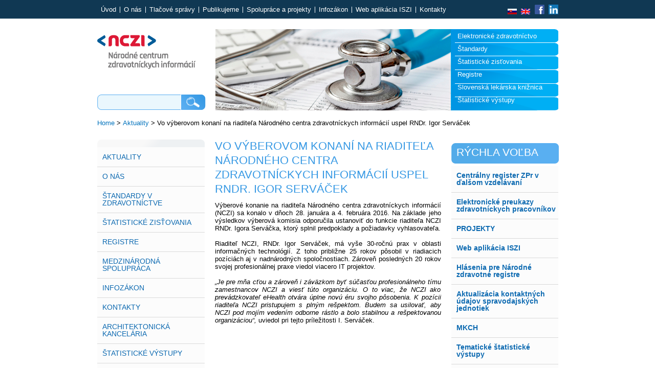

--- FILE ---
content_type: text/html; charset=utf-8
request_url: https://www.nczisk.sk/Aktuality/Pages/Vyberove-konanie-na-riaditela-NCZI.aspx
body_size: 15133
content:

<!DOCTYPE html PUBLIC "-//W3C//DTD XHTML 1.0 Strict//EN" "http://www.w3.org/TR/xhtml1/DTD/xhtml1-strict.dtd">
<html xmlns="http://www.w3.org/1999/xhtml" __expr-val-dir="ltr" lang="en-us" dir="ltr">
<head><meta http-equiv="Content-Type" content="text/html; charset=utf-8" /><meta http-equiv="Expires" content="0" /><meta http-equiv="X-UA-Compatible" content="IE=8" />
	
	<!-- robots -->
	
	
	<!-- page title - overridden by asp:content on pages or page layouts -->
	<title>
	
	Vo výberovom konaní na riaditeľa Národného centra zdravotníckych informácií uspel RNDr. Igor Serváček

</title>
	
	<!-- favicon -->
	<link rel="shortcut icon" href="/Style Library/nczi/favicon.ico" type="image/vnd.microsoft.icon" />
	
	<!-- all OOTB css -->
	<link rel="stylesheet" type="text/css" href="/Style%20Library/en-US/Themable/Core%20Styles/controls.css"/>
<link rel="stylesheet" type="text/css" href="/_layouts/1033/styles/Themable/Menu.css?rev=yPVeKt0FHzxA%2FW4JR0hJng%3D%3D"/>
<link rel="stylesheet" type="text/css" href="/_layouts/1033/styles/Themable/corev4.css?rev=iIikGkMuXBs8CWzKDAyjsQ%3D%3D"/>
<link rel="stylesheet" type="text/css" href="/Style%20Library/nczi/reset.css"/>
<link rel="stylesheet" type="text/css" href="/Style%20Library/nczi/styles.css"/>
<link rel="stylesheet" type="text/css" href="/Style%20Library/nczi/lightbox/css/jquery.lightbox-0.5.css"/>

	
	<!-- page manager interacts with script and the sharepoint object model -->
	
	
	<!-- unified logging service -->
	
	
	<!-- identifies to scripting elements that this is a v4 master page. required for scrolling? -->
	<script type="text/javascript">
		var _fV4UI = true;
	</script>
	
	<!-- load SharePoint javascript -->
	<script type="text/javascript">
// <![CDATA[
document.write('<script type="text/javascript" src="/_layouts/1033/init.js?rev=BjQJs0OCQh3Zfydsdw2MYw%3D%3D"></' + 'script>');
document.write('<script type="text/javascript" src="/ScriptResource.axd?d=cA74udvlDyOOD3vTQfmUNyJJKv2YeWldVuVOVJyaBC-IE2brBiYVHlGo4wyQeyJQB9sHdMF8lrLNjs8wOOQiE1zTGvsWapSFOlDoGtWgz1fXAup7jE9-PAWMD4KiNObJHFm3Ry55gu38ALvKwZur3w3sp2k1&amp;t=3f4a792d"></' + 'script>');
document.write('<script type="text/javascript" src="/_layouts/blank.js?rev=QGOYAJlouiWgFRlhHVlMKA%3D%3D"></' + 'script>');
document.write('<script type="text/javascript" src="/ScriptResource.axd?d=mNDNLqaxLxSO9P1H9a3VHnPtu1xJk94PvNklBMIErjGD2McTx19sZylDvNqYoVg6PCCsqTy-bACgnA1HaDEvixffMIB5IHr7TqpMcbg-eJjsCDWY4bYfaTZds9jD1j16wWhQvLGD26Vlb53fngKKq4rSJqlaUAhp9y1LeYcRJe3NY_qm0&amp;t=3f4a792d"></' + 'script>');
// ]]>
</script>


	<script type="text/javascript" src="https://ajax.googleapis.com/ajax/libs/jquery/1.5.2/jquery.min.js"></script>
	<script type="text/javascript" src="https://ajax.googleapis.com/ajax/libs/jqueryui/1.8.16/jquery-ui.min.js"></script>
	<script type="text/javascript" src="/Style Library/nczi/lightbox/js/jquery.lightbox-0.5.min.js"></script>
	<script type="text/javascript" src="/Style Library/nczi/TableFilter/tablefilter.js"></script>
	<script type="text/javascript" src="/Style Library/nczi/mail.js"></script>
	<script type="text/javascript" src="/Style Library/nczi/faq.js"></script>
 	
 	<style type="text/css">
		/* fix scrolling on list pages */
		#s4-bodyContainer {
			position: relative;
		}

		/* hide body scrolling (SharePoint will handle) */
		body {
			height:100%;
			overflow:hidden;
			width:100%;
		}
				
		/* popout breadcrumb menu needs background color for firefox */
		.s4-breadcrumb-menu {
			background:#F2F2F2;
		}

		/* if you want to change the left nav width, change this and the margin-left in .s4-ca */
		body #s4-leftpanel {
			/* width:155px; */
		}		
		
		/* body area normally has a white background */
		.s4-ca {
			background:transparent none repeat scroll 0 0;
			/* margin-left:155px; */
		}	
		
		body #s4-ribbonrow {
 		   	min-height: 0 !important;
		    height: auto !important;
		}
		
		#s4-statusbarcontainer {
			font-size: 8pt;
		}
		
		.ms-welcomeMenu span {
 		   font-family: Verdana,sans-serif;
 		   font-size: 8pt;
		}

		
	</style>
 
	<!-- link to our custom css  -->
		
	


	<!-- javascript to override the active-x message in ie 
		// See http://blog.drisgill.com/2010/02/removing-name-activex-control-warning.html for more info
		// Remove if the IM pressence icons are needed in SharePoint
	-->
	
	<script type="text/javascript">
		function ProcessImn(){}
		function ProcessImnMarkers(){}
		
		function fireSearch() {
			document.location='/Search/results.aspx?k='+$('#search-input').val();
		}
		
		$(function() {
			$('a[rel="lightboxgraf"]').lightBox({
				fixedNavigation:true,
				imageBtnPrev: "/Style%20Library/nczi/lightbox/images/prevlabel.gif",
				imageBtnNext: "/Style%20Library/nczi/lightbox/images/nextlabel.gif",
				imageBtnClose: "/Style%20Library/nczi/lightbox/images/close.gif",
				imageLoading: "/Style%20Library/nczi/lightbox/images/loading.gif"				
			});
		});
		
		$(function() {
			$('table.filtered_zmluvy').each(function(index, elm){
				var tableFilters = { col_3: "none", col_4: "none", col_5: "none", btn: true, btn_text: "Hľadať"};
				setFilterGrid($(elm).attr('id'),1,tableFilters);
			});
			$('table.filtered_faktury').each(function(index, elm){
				var tableFilters = { col_1: "none", col_2: "none", col_3: "none", col_4: "none", col_5: "none", btn: true, btn_text: "Hľadať"};
				setFilterGrid($(elm).attr('id'),1,tableFilters);
			});
			$('table.filtered_objednavky').each(function(index, elm){
				var tableFilters = {col_2: "none", col_4: "none", btn: true, btn_text: "Hľadať"};
				setFilterGrid($(elm).attr('id'),1,tableFilters);
			});
			$('table.filtered_ucastnici').each(function(index, elm){
				var tableFilters = {col_2: "none", btn: true, btn_text: "Hľadať"};
				setFilterGrid($(elm).attr('id'),1,tableFilters);
			});
			$('table.filtered_kontakty').each(function(index, elm){
				var tableFilters = {col_1: "none", btn: true, btn_text: "Hľadať"};
				setFilterGrid($(elm).attr('id'),1,tableFilters);
			});
		});
	</script>
	<!-- additional header delegate control -->
	
	
	<!-- additional header placeholder - overridden by asp:content on pages or page layouts -->
	
	
	



	<!-- microsoft says these should always be inside the head tag. -->
   	

<!-- Google tag (gtag.js) 
<script async src="https://www.googletagmanager.com/gtag/js?id=G-VZL0PKH9YW"></script>
<script>
  window.dataLayer = window.dataLayer || [];
  function gtag(){dataLayer.push(arguments);}
  gtag('js', new Date());

  gtag('config', 'G-VZL0PKH9YW');
</script>


	<script type="text/javascript">
	  var _gaq = _gaq || [];
	  _gaq.push(['_setAccount', 'UA-26519204-1']);
	  _gaq.push(['_trackPageview']);
	  (function() {
	    var ga = document.createElement('script'); ga.type = 'text/javascript'; ga.async = true;
	    ga.src = ('https:' == document.location.protocol ? 'https://ssl' : 'http://www') + '.google-analytics.com/ga.js';
	    var s = document.getElementsByTagName('script')[0]; s.parentNode.insertBefore(ga, s);
	  })();
	</script>
-->
	
<!-- covid.chat 


<script>
window.bChat = {
    "showChatNote": false,
    'image': 'https://covid.chat/assets/img/logo.png',
    'text': 'Dôležité informácie o koronavíruse (COVID-19)',
    "autoOpen": false,
    "noAutoInit": false,
    "noHistory": true,
    "exitButton": true,
    "skipWelcome": true,
    "force": true,
    "ref": "welcome"
};
(function(d, s, id) {
    var js, bjs = d.getElementsByTagName(s)[0];
    if (d.getElementById(id)) return;
    js = d.createElement(s);
    js.async = true; js.id = id;
    js.src = "https://covid.chat/chat.js";
    bjs.parentNode.insertBefore(js, bjs);
}(document, 'script', 'bmedia'));
</script>

-->

	
<style type="text/css">
	.ctl00_wpz_0 { border-color:Black;border-width:1px;border-style:Solid; }

</style></head>

<body scroll="no" onload="javascript:_spBodyOnLoadWrapper();">

<form name="aspnetForm" method="post" action="Vyberove-konanie-na-riaditela-NCZI.aspx" onsubmit="javascript:return WebForm_OnSubmit();" id="aspnetForm">
<div>
<input type="hidden" name="MSOWebPartPage_PostbackSource" id="MSOWebPartPage_PostbackSource" value="" />
<input type="hidden" name="MSOTlPn_SelectedWpId" id="MSOTlPn_SelectedWpId" value="" />
<input type="hidden" name="MSOTlPn_View" id="MSOTlPn_View" value="0" />
<input type="hidden" name="MSOTlPn_ShowSettings" id="MSOTlPn_ShowSettings" value="False" />
<input type="hidden" name="MSOGallery_SelectedLibrary" id="MSOGallery_SelectedLibrary" value="" />
<input type="hidden" name="MSOGallery_FilterString" id="MSOGallery_FilterString" value="" />
<input type="hidden" name="MSOTlPn_Button" id="MSOTlPn_Button" value="none" />
<input type="hidden" name="__EVENTTARGET" id="__EVENTTARGET" value="" />
<input type="hidden" name="__EVENTARGUMENT" id="__EVENTARGUMENT" value="" />
<input type="hidden" name="__REQUESTDIGEST" id="__REQUESTDIGEST" value="0xFD903AB008437475435089BE1C9572E1AC0D2D4049B680707737BF785AE986646A9A29D5AE61617C346BC846CAC94DD5E11D9ED321556F1FAC99DF5DDF88EEA0,19 Jan 2026 06:29:28 -0000" />
<input type="hidden" name="MSOSPWebPartManager_DisplayModeName" id="MSOSPWebPartManager_DisplayModeName" value="Browse" />
<input type="hidden" name="MSOSPWebPartManager_ExitingDesignMode" id="MSOSPWebPartManager_ExitingDesignMode" value="false" />
<input type="hidden" name="MSOWebPartPage_Shared" id="MSOWebPartPage_Shared" value="" />
<input type="hidden" name="MSOLayout_LayoutChanges" id="MSOLayout_LayoutChanges" value="" />
<input type="hidden" name="MSOLayout_InDesignMode" id="MSOLayout_InDesignMode" value="" />
<input type="hidden" name="_wpSelected" id="_wpSelected" value="" />
<input type="hidden" name="_wzSelected" id="_wzSelected" value="" />
<input type="hidden" name="MSOSPWebPartManager_OldDisplayModeName" id="MSOSPWebPartManager_OldDisplayModeName" value="Browse" />
<input type="hidden" name="MSOSPWebPartManager_StartWebPartEditingName" id="MSOSPWebPartManager_StartWebPartEditingName" value="false" />
<input type="hidden" name="MSOSPWebPartManager_EndWebPartEditing" id="MSOSPWebPartManager_EndWebPartEditing" value="false" />
<input type="hidden" name="__VIEWSTATE" id="__VIEWSTATE" value="/[base64]" />
</div>

<script type="text/javascript">
//<![CDATA[
var theForm = document.forms['aspnetForm'];
if (!theForm) {
    theForm = document.aspnetForm;
}
function __doPostBack(eventTarget, eventArgument) {
    if (!theForm.onsubmit || (theForm.onsubmit() != false)) {
        theForm.__EVENTTARGET.value = eventTarget;
        theForm.__EVENTARGUMENT.value = eventArgument;
        theForm.submit();
    }
}
//]]>
</script>


<script src="/WebResource.axd?d=GIPylf1Xqdgaru5EbSz8HcxXWfrzIxD7r-4PVy3fyj3VMiNHueCFhL2C9eAf1wurujcB7sqEjmOEfc5EaonK8sB_5nQ1&amp;t=636271743501517547" type="text/javascript"></script>


<script type="text/javascript">
//<![CDATA[
var MSOWebPartPageFormName = 'aspnetForm';
var g_presenceEnabled = true;
var g_wsaEnabled = false;
var g_wsaLCID = 1033;
var g_wsaSiteTemplateId = 'BLANKINTERNET#2';
var g_wsaListTemplateId = 850;
var _fV4UI=true;var _spPageContextInfo = {webServerRelativeUrl: "\u002fAktuality", webLanguage: 1033, currentLanguage: 1033, webUIVersion:4,pageListId:"{3923b2eb-b63a-46e8-8a7e-c4534a0a391e}",pageItemId:199, alertsEnabled:true, siteServerRelativeUrl: "\u002f", allowSilverlightPrompt:'True'};//]]>
</script>
<script type="text/javascript">
<!--
var L_Menu_BaseUrl="/Aktuality";
var L_Menu_LCID="1033";
var L_Menu_SiteTheme="";
//-->
</script>
<script type="text/javascript">
//<![CDATA[
document.onreadystatechange=fnRemoveAllStatus; function fnRemoveAllStatus(){removeAllStatus(true)};var dlc_fvsi = {"DefaultViews":[],"ViewUrls":[],"WebUrl":"\/Aktuality"};//]]>
</script>

<script type="text/javascript">
//<![CDATA[
function _spNavigateHierarchy(nodeDiv, dataSourceId, dataPath, url, listInContext, type) {
    CoreInvoke('ProcessDefaultNavigateHierarchy', nodeDiv, dataSourceId, dataPath, url, listInContext, type, document.forms.aspnetForm, "", "\u002fAktuality\u002fPages\u002fVyberove-konanie-na-riaditela-NCZI.aspx");

}
//]]>
</script><script type="text/javascript" >
<!--
//-->
</script>
<script src="/_layouts/blank.js?rev=QGOYAJlouiWgFRlhHVlMKA%3D%3D" type="text/javascript"></script>
<script type="text/javascript">
//<![CDATA[
if (typeof(DeferWebFormInitCallback) == 'function') DeferWebFormInitCallback();function WebForm_OnSubmit() {
UpdateFormDigest('\u002fAktuality', 1440000);if (typeof(vwpcm) != 'undefined') {vwpcm.SetWpcmVal();};return _spFormOnSubmitWrapper();
return true;
}
//]]>
</script>

<div>

	<input type="hidden" name="__VIEWSTATEGENERATOR" id="__VIEWSTATEGENERATOR" value="227A4297" />
</div>

<!-- handles SharePoint scripts -->
<script type="text/javascript">
//<![CDATA[
Sys.WebForms.PageRequestManager._initialize('ctl00$ScriptManager', document.getElementById('aspnetForm'));
Sys.WebForms.PageRequestManager.getInstance()._updateControls(['tctl00$panelZone'], [], [], 90);
//]]>
</script>


<!-- controls the web parts and zones -->


<!-- this control is more navigation for mysites, otherwise it is empty -->


<!-- =====  Begin Ribbon ============================================================ -->

<div id="s4-ribbonrow" class="s4-pr s4-ribbonrowhidetitle">
	
</div>

<!-- =====  End Ribbon and other Top Content ============================================================ -->


<!-- =====  Start Scrolling Body Area ============================================================ -->

<!-- these two div id's are used to setup the main scrolling page area, they should stay if you are sticking the ribbon to the top -->
<div ID="s4-workspace" class="s4-nosetwidth">  <!-- NOTE: s4-nosetwidth is used when you are setting a fixed page width in css, remove for 100% -->
  <div ID="s4-bodyContainer">
  

	<!-- page editing status bar -->
	<div class="s4-notdlg">
		<div id="s4-statusbarcontainer" class="s4-notdlg">
			<div id="pageStatusBar" class="s4-status-s1"></div>
		</div>
	</div>
  
  <!-- id="mso_contentdiv" required, helps SharePoint put the web part editing pane in the main body on the right, you can move the ID if needed -->
  <div id="ctl00_MSO_ContentDiv">

	<div id="top-menu">
		<div class="wrapper">
			<ul class="menu horizontal separator">
				

				
						<li class="first"><a href="/">Úvod</a></li>
				  	
						<li><a href="/O-nas/Pages/default.aspx">O nás</a></li>
				  	
						<li><a href="/Aktuality/tlacove_spravy/Pages/default.aspx">Tlačové správy</a></li>
				  	
						<li><a href="/Statisticke_vystupy/Tematicke_statisticke_vystupy/Pages/default.aspx">Publikujeme</a></li>
				  	
						<li><a href="/Medzinarodna-spolupraca/Pages/default.aspx">Spolupráce a projekty</a></li>
				  	
						<li><a href="/Poskytovanie-informacii/">Infozákon</a></li>
				  	
						<li><a href="/Web_aplikacia_ISZI/Pages/default.aspx">Web aplikácia ISZI</a></li>
				  	
						<li><a href="/Kontakty/">Kontakty</a></li>
				  	
			</ul>
			<div id="lng">
				<!--<a href="/Kontakty/Kontaktne-centrum-NCZI/Pages/default.aspx" title="Call centrum">
				<img src="/Style Library/nczi/images/callcentrum.gif" alt="Call centrum" />
				-->
				<a href="/" title="Slovensky">
				<img src="/Style Library/nczi/images/sk.png" alt="Slovensky"/>
				</a>
				<a href="/en" title="English">
				<img src="/Style Library/nczi/images/en.png" alt="English" />
				</a>
				<a target="_blank" href="https://www.facebook.com/N%C3%A1rodn%C3%A9-centrum-zdravotn%C3%ADckych-inform%C3%A1ci%C3%AD-824827210950157/?fref=ts" title="Facebook">
				<img src="/Style Library/nczi/images/facebook.png" alt="Facebook" />
				</a>
				<a target="_blank" href="https://www.linkedin.com/company/n%C3%A1rodn%C3%A9-centrum-zdravotn%C3%ADckych-inform%C3%A1ci%C3%AD?trk=biz-companies-cym" title="Linkedin">
				<img src="/Style Library/nczi/images/linkedin.png" alt="Linkedin" />
				</a>

			</div>
		</div>		
	</div>

	
<div class="subpage">
	<div id="header">
		<div class="wrapper">
			<div class="left">
				<a href="/"><img src="/Style Library/nczi/images/logo.png" id="logo" alt="Národné centrum zdravotníckych informácií" title="Národné centrum zdravotníckych informácií" /></a>
				<div id="search">
					<input type="text" name="search" id="search-input" />
					<input type="image" src="/Style Library/nczi/images/search-submit.png" alt="Hľadaj" id="search-submit" onclick="fireSearch();return false;" />
				</div>
			</div>
			<div class="left" id="header-menu-div">
				<ul class="menu">
					<li><a href="/eHealth/Pages/default.aspx">Elektronické 
					zdravotníctvo</a></li>
					<li><a href="/Standardy-v-zdravotnictve">
					Štandardy</a></li>
					<li><a href="/Statisticke-zistovania">
					Štatistické zisťovania</a></li>
					<li><a href="/Registre/Stranky/default.aspx">
					Registre</a></li>
					<li><a title="Po kliknutí na odkaz budete presmerovaní
na webové sídlo www.sllk.sk" href="https://www.sllk.sk/Pages/default.aspx">
					Slovenská lekárska knižnica</a></li>
					<li><a href="/Statisticke_vystupy/Pages/default.aspx">
					Štatistické výstupy</a></li>
				</ul>
			</div>
		</div>
	</div>
	<div id="breadcrumbs">
		<div class="wrapper">
			<span id="ctl00_PlaceHolderMain_siteMapPath"><span><a class="ms-sitemapdirectional" href="/Pages/default.aspx">Home</a></span><span> &gt; </span><span><a title="Zoznam aktualít" class="ms-sitemapdirectional" href="/Aktuality/Pages/default.aspx">Aktuality</a></span><span> &gt; </span><span class="current">Vo v&#253;berovom konan&#237; na riaditeľa N&#225;rodn&#233;ho centra zdravotn&#237;ckych inform&#225;ci&#237; uspel RNDr. Igor Serv&#225;ček</span></span>		
		</div>
	</div>
	<div id="columns" class="left-column content-column right-column">
		<div class="wrapper">
			<div id="left-column">
							
				<ul class="menu side-menu" id="left-menu">
<li>
<a href="/Aktuality/Pages/default.aspx">Aktuality</a>
</li>
<li>
<a href="/O-nas/Pages/default.aspx">O nás</a>
</li>
<li>
<a href="/Standardy-v-zdravotnictve/Pages/default.aspx">Štandardy v zdravotníctve</a>
</li>
<li>
<a href="/Statisticke-zistovania/Pages/default.aspx">Štatistické zisťovania</a>
</li>
<li>
<a href="/Registre/Stranky/default.aspx">Registre</a>
</li>
<li>
<a href="/Medzinarodna-spolupraca/Pages/default.aspx">Medzinárodná spolupráca</a>
</li>
<li>
<a href="/Poskytovanie-informacii/Pages/default.aspx">Infozákon</a>
</li>
<li>
<a href="/Kontakty/Pages/default.aspx">Kontakty</a>
</li>
<li>
<a href="/Architektonicka_kancelaria/Pages/default.aspx">Architektonická kancelária</a>
</li>
<li>
<a href="/Statisticke_vystupy/Pages/default.aspx">Štatistické výstupy</a>
</li>
<li>
<a href="/Web_aplikacia_ISZI/Pages/default.aspx">Web aplikácia ISZI</a>
</li>
<li>
<a href="/covid_pass/Pages/default.aspx">Informácie pre lekárov a epidemiológov</a>
</li>
<li>
<a href="/ihe/Pages/default.aspx">Integration Statements Repository</a>
</li>
</ul>


			</div>
			<div id="content-column">
				<h1>
				Vo výberovom konaní na riaditeľa Národného centra zdravotníckych informácií uspel RNDr. Igor Serváček</h1>
				
				<div id="ctl00_PlaceHolderMain_ctl02_label" style='display:none'>Page Content</div><div id="ctl00_PlaceHolderMain_ctl02__ControlWrapper_RichHtmlField" class="ms-rtestate-field" style="display:inline" aria-labelledby="ctl00_PlaceHolderMain_ctl02_label"><div style="text-align:justify">Výberové konanie na riaditeľa Národného centra zdravotníckych informácií (NCZI) sa konalo v dňoch 28. januára a 4. februára 2016. Na základe jeho výsledkov výberová komisia odporučila ustanoviť do funkcie riaditeľa NCZI RNDr. Igora Serváčka, ktorý splnil predpoklady a požiadavky vyhlasovateľa.
</div>
<div style="text-align:justify"> </div>
<div style="text-align:justify"> 
Riaditeľ NCZI, RNDr. Igor Serváček, má vyše 30-ročnú prax v oblasti informačných technológií. Z toho približne 25 rokov pôsobil v riadiacich pozíciách aj v nadnárodných spoločnostiach. Zároveň posledných 20 rokov svojej profesionálnej praxe viedol viacero IT projektov.
</div>
<div style="text-align:justify"> </div>
<div style="text-align:justify">
<em>„Je pre mňa cťou a zároveň i záväzkom byť súčasťou profesionálneho tímu zamestnancov NCZI a viesť túto organizáciu. O to viac, že NCZI ako prevádzkovateľ eHealth otvára úplne novú éru svojho pôsobenia. K pozícii riaditeľa NCZI pristupujem s plným rešpektom. Budem sa usilovať, aby NCZI pod mojím vedením odborne rástlo a bolo stabilnou a rešpektovanou organizáciou“,</em> uviedol pri tejto príležitosti I. Serváček.</div></div>
			</div>
			<div id="right-column">

				<h2>rýchla voľba</h2>
				<ul id="right-menu" class="menu side-menu">
					
	
					
							<li><a href="https://zpdv.nczisk.sk/" target="_self">Centrálny register ZPr v ďalšom vzdelávaní</a></li>
					  	
							<li><a href="https://www.ezdravotnictvo.sk/zdravotnicky-pracovnik/uvod" target="_blank">Elektronické preukazy zdravotníckych pracovníkov</a></li>
					  	
							<li><a href="/Medzinarodna-spolupraca/PROJEKTY/Pages/default.aspx" target="_self">PROJEKTY</a></li>
					  	
							<li><a href="/Web_aplikacia_ISZI/Pages/default.aspx" target="">Web aplikácia ISZI</a></li>
					  	
							<li><a href="/Registre/Narodne-zdravotne-registre/Hlasenia_pre_Narodne_zdravotne_registre/Pages/default.aspx" target="_self">Hlásenia pre Národné zdravotné registre</a></li>
					  	
							<li><a href="/Statisticke-zistovania/Pages/Aktualizacia-kontaktnych-udajov-spravodajskych-jednotiek.aspx" target="">Aktualizácia kontaktných údajov spravodajských jednotiek </a></li>
					  	
							<li><a href="/Standardy-v-zdravotnictve/Pages/Medzinarodna-klasifikacia-chorob-MKCH-10.aspx" target="">MKCH</a></li>
					  	
							<li><a href="/Statisticke_vystupy/Tematicke_statisticke_vystupy/Pages/default.aspx" target="">Tematické štatistické výstupy</a></li>
					  	
							<li><a href="/Documents/ezko/EZKO_Prihlasenie.pdf" target="_blank">Používateľská príručka elektronických služieb</a></li>
					  	
							<li><a href="/Architektonicka_kancelaria/Pages/default.aspx" target="_self">Architektonická kancelária</a></li>
					  	
							<li><a href="https://www.npz.sk/" target="_blank">Národný portál zdravia</a></li>
					  	
							<li><a href="/O-nas/Ochrana-osobnych-udajov/Pages/default.aspx" target="_self">Ochrana osobných údajov</a></li>
					  	
				</ul>
				<div class="clear"></div>
				
				
				&nbsp;</div>
		</div>
		<div class="clear"></div>
	</div>
</div>

	
	<div id="footer">
		<div class="wrapper">
		© 2011 - 2025 Národné centrum zdravotníckych informácií<br />
		<a href="/Pages/Mapa-stranky.aspx">Mapa stránok</a> | <a href="mailto:web@nczisk.sk">Správca obsahu NCZI</a> | <a href="mailto:web@nczisk.sk">Technická podpora NCZI</a> | <a href="/Pages/Vyhlasenie-o-pristupnosti.aspx">Vyhlásenie o prístupnosti</a> | <a target="_blank" href="http://www.magnetica.sk/">Design BSP Magnetica, s.r.o</a> | <a target="_blank" href="http://www.ui42.sk/">Programovanie webu ui42</a>
		</div>
	</div>

	<div id="DeveloperDashboard" class="ms-developerdashboard">
		
	</div>

  </div>
  </div>
</div>

<!-- =====  End scrolling body area with these two previous div's ============================================================ -->

<!-- The form digest security control used to for security validation on forms -->

	


<!-- =====  Hidden Placeholders ============================================================ -->


<!-- Handle Search "enter" key and back button -->
<input type="text" name="__spDummyText1" style="display:none;" size="1"/>
<input type="text" name="__spDummyText2" style="display:none;" size="1"/>

<div id="ctl00_panelZone">
	<div style='display:none' id='hidZone'><menu class="ms-SrvMenuUI">
		<ie:menuitem id="MSOMenu_Help" iconsrc="/_layouts/images/HelpIcon.gif" onmenuclick="MSOWebPartPage_SetNewWindowLocation(MenuWebPart.getAttribute('helpLink'), MenuWebPart.getAttribute('helpMode'))" text="Help" type="option" style="display:none">

		</ie:menuitem>
	</menu></div>
</div><input type='hidden' id='_wpcmWpid' name='_wpcmWpid' value='' /><input type='hidden' id='wpcmVal' name='wpcmVal' value=''/>

<script type="text/javascript">
//<![CDATA[
var _spFormDigestRefreshInterval = 1440000;function loadMDN2() { EnsureScript('MDN.js', typeof(loadFilterFn), null); }
function loadMDN1() { ExecuteOrDelayUntilScriptLoaded(loadMDN2, 'sp.ribbon.js'); }
_spBodyOnLoadFunctionNames.push('loadMDN1');
function _spNavigateHierarchyEx(nodeDiv, dataSourceId, dataPath, url, listInContext, type, additionalQString) {
    SetAdditionalNavigateHierarchyQString(additionalQString);
    g_originalSPNavigateFunc(nodeDiv, dataSourceId, dataPath, url, listInContext, type);
}

g_originalSPNavigateFunc = _spNavigateHierarchy;
_spNavigateHierarchy = _spNavigateHierarchyEx;

function EnsureScripts(scriptInfoList, finalFunction)
{
if (scriptInfoList.length == 0)
{
finalFunction();
}
else
{
var scriptInfo = scriptInfoList.shift();
var rest = function () { EnsureScripts(scriptInfoList, finalFunction); };
var defd;
try
{
eval('defd = typeof(' + scriptInfo[1] + ');');
}
catch (e)
{
defd = 'undefined';
}
if (scriptInfo[2])
{
EnsureScript(scriptInfo[0], defd, null);
ExecuteOrDelayUntilScriptLoaded(rest, scriptInfo[0]);
}
else
{
EnsureScript(scriptInfo[0], defd, rest);
}
}
}
function PublishingRibbonUpdateRibbon()
{
var pageManager = SP.Ribbon.PageManager.get_instance();
if (pageManager)
{
pageManager.get_commandDispatcher().executeCommand('appstatechanged', null);
}
}var _fV4UI = true;
function _RegisterWebPartPageCUI()
{
    var initInfo = {editable: false,isEditMode: false,allowWebPartAdder: false,listId: "{3923b2eb-b63a-46e8-8a7e-c4534a0a391e}",itemId: 199,recycleBinEnabled: true,enableMinorVersioning: true,enableModeration: true,forceCheckout: true,rootFolderUrl: "\u002fAktuality\u002fPages",itemPermissions:{High:16,Low:196673}};
    SP.Ribbon.WebPartComponent.registerWithPageManager(initInfo);
    var wpcomp = SP.Ribbon.WebPartComponent.get_instance();
    var hid;
    hid = document.getElementById("_wpSelected");
    if (hid != null)
    {
        var wpid = hid.value;
        if (wpid.length > 0)
        {
            var zc = document.getElementById(wpid);
            if (zc != null)
                wpcomp.selectWebPart(zc, false);
        }
    }
    hid = document.getElementById("_wzSelected");
    if (hid != null)
    {
        var wzid = hid.value;
        if (wzid.length > 0)
        {
            wpcomp.selectWebPartZone(null, wzid);
        }
    }
}
ExecuteOrDelayUntilScriptLoaded(_RegisterWebPartPageCUI, "sp.ribbon.js"); var __wpmExportWarning='This Web Part Page has been personalized. As a result, one or more Web Part properties may contain confidential information. Make sure the properties contain information that is safe for others to read. After exporting this Web Part, view properties in the Web Part description file (.WebPart) by using a text editor such as Microsoft Notepad.';var __wpmCloseProviderWarning='You are about to close this Web Part.  It is currently providing data to other Web Parts, and these connections will be deleted if this Web Part is closed.  To close this Web Part, click OK.  To keep this Web Part, click Cancel.';var __wpmDeleteWarning='You are about to permanently delete this Web Part.  Are you sure you want to do this?  To delete this Web Part, click OK.  To keep this Web Part, click Cancel.';//]]>
</script>
<script type="text/javascript">
// <![CDATA[
// ]]>
</script>
<script type="text/javascript">RegisterSod("sp.core.js", "\u002f_layouts\u002fsp.core.js?rev=7ByNlH\u00252BvcgRJg\u00252BRCctdC0w\u00253D\u00253D");</script>
<script type="text/javascript">RegisterSod("sp.res.resx", "\u002f_layouts\u002fScriptResx.ashx?culture=en\u00252Dus\u0026name=SP\u00252ERes\u0026rev=b6\u00252FcRx1a6orhAQ\u00252FcF\u00252B0ytQ\u00253D\u00253D");</script>
<script type="text/javascript">RegisterSod("sp.runtime.js", "\u002f_layouts\u002fsp.runtime.js?rev=9sKdsC9N6p2BiRk3313M7Q\u00253D\u00253D");RegisterSodDep("sp.runtime.js", "sp.core.js");RegisterSodDep("sp.runtime.js", "sp.res.resx");</script>
<script type="text/javascript">RegisterSod("sp.ui.dialog.js", "\u002f_layouts\u002fsp.ui.dialog.js?rev=IuXtJ2CrScK6oX4zOTTy\u00252BA\u00253D\u00253D");RegisterSodDep("sp.ui.dialog.js", "sp.core.js");RegisterSodDep("sp.ui.dialog.js", "sp.res.resx");</script>
<script type="text/javascript">RegisterSod("sp.js", "\u002f_layouts\u002fsp.js?rev=\u00252FLlKIPQWhhq9mRi404xe\u00252FA\u00253D\u00253D");RegisterSodDep("sp.js", "sp.core.js");RegisterSodDep("sp.js", "sp.runtime.js");RegisterSodDep("sp.js", "sp.ui.dialog.js");RegisterSodDep("sp.js", "sp.res.resx");</script>
<script type="text/javascript">RegisterSod("cui.js", "\u002f_layouts\u002fcui.js?rev=k\u00252B4HtUzT9\u00252B3mSycgD7gPaQ\u00253D\u00253D");</script>
<script type="text/javascript">RegisterSod("core.js", "\u002f_layouts\u002f1033\u002fcore.js?rev=1VDxRR0oL3\u00252FEtgWNP2\u00252BGbQ\u00253D\u00253D");</script>
<script type="text/javascript">RegisterSod("inplview", "\u002f_layouts\u002finplview.js?rev=lxCL6dT9E0o\u00252F9jNw7YlGng\u00253D\u00253D");RegisterSodDep("inplview", "core.js");RegisterSodDep("inplview", "sp.js");</script>
<script type="text/javascript">RegisterSod("ribbon", "\u002f_layouts\u002fsp.ribbon.js?rev=F\u00252BUEJ66rbXzSvpf7nN69wQ\u00253D\u00253D");RegisterSodDep("ribbon", "core.js");RegisterSodDep("ribbon", "sp.core.js");RegisterSodDep("ribbon", "sp.js");RegisterSodDep("ribbon", "cui.js");RegisterSodDep("ribbon", "sp.res.resx");RegisterSodDep("ribbon", "sp.runtime.js");RegisterSodDep("ribbon", "inplview");</script>
<script type="text/javascript">RegisterSod("sp.ui.policy.resources.resx", "\u002f_layouts\u002fScriptResx.ashx?culture=en\u00252Dus\u0026name=SP\u00252EUI\u00252EPolicy\u00252EResources\u0026rev=YhBHGmUAGyJ3lAgSdE4V\u00252Fw\u00253D\u00253D");</script>
<script type="text/javascript">RegisterSod("mdn.js", "\u002f_layouts\u002fmdn.js?rev=gwmFFJ2\u00252FfFacqXWAqG\u00252FqKg\u00253D\u00253D");RegisterSodDep("mdn.js", "sp.core.js");RegisterSodDep("mdn.js", "sp.runtime.js");RegisterSodDep("mdn.js", "sp.js");RegisterSodDep("mdn.js", "cui.js");RegisterSodDep("mdn.js", "ribbon");RegisterSodDep("mdn.js", "sp.ui.policy.resources.resx");</script>
<script type="text/javascript">RegisterSod("sp.publishing.resources.resx", "\u002f_layouts\u002fScriptResx.ashx?culture=en\u00252Dus\u0026name=SP\u00252EPublishing\u00252EResources\u0026rev=QmOCEo1n\u00252FycDXDEGEiSM8w\u00253D\u00253D");</script>
<script type="text/javascript">RegisterSod("sp.ui.pub.ribbon.js", "\u002f_layouts\u002fsp.ui.pub.ribbon.js?rev=RGQSBI9Dm0E345iq\u00252FxUpHg\u00253D\u00253D");</script>
<script type="text/javascript">RegisterSod("msstring.js", "\u002f_layouts\u002f1033\u002fmsstring.js?rev=QtiIcPH3HV7LgVSO7vONFg\u00253D\u00253D");</script>
<script type="text/javascript">RegisterSod("browserScript", "\u002f_layouts\u002f1033\u002fie55up.js?rev=UgTcwUTI6YcRzTMBxD93Xg\u00253D\u00253D");</script>
<script type="text/javascript">RegisterSodDep("browserScript", "msstring.js");</script>
<script type="text/javascript">
//<![CDATA[
Sys.Application.initialize();
//]]>
</script>
</form>

<!-- extra form for some instances -->


<!-- warn users of old browsers that they need to upgrade -->


</body>
</html>

--- FILE ---
content_type: text/css
request_url: https://www.nczisk.sk/_layouts/1033/styles/Themable/corev4.css?rev=iIikGkMuXBs8CWzKDAyjsQ%3D%3D
body_size: 41357
content:
/* _lcid="1033" _version="14.0.4762"
_LocalBinding */
body,form{
margin:0;
}
.ms-toolbar{
font-family:verdana;
font-size:8pt;
text-decoration:none;
/* [ReplaceColor(themeColor:"Hyperlink")] */ color:#0072BC;
}
a.ms-toolbar:hover{
text-decoration:underline;
/* [ReplaceColor(themeColor:"Accent1",themeShade:"0.8")] */ color:#005e9a;
}
.ms-toolbar-togglebutton-on{
/* [ReplaceColor(themeColor:"Accent3-Darker")] */ border:1px solid #2353b2;
/* [ReplaceColor(themeColor:"Accent4-Lightest")] */ background-color:#fffacc;
}
table.ms-toolbar{
height:45px;
border:none;
/* [RecolorImage(themeColor:"Light2",includeRectangle:{x:0,y:610,width:1,height:42})] */ background:url("/_layouts/images/bgximg.png") repeat-x -0px -610px;
/* [ReplaceColor(themeColor:"Light1")] */ background-color:#fff;
}
table.ms-toolbar{
/* [ReplaceColor(themeColor:"Light2-Lightest")] */ border:1px solid #f1f1f2;
}
.ms-menutoolbar{
/* [ReplaceColor(themeColor:"Light2-Lightest")] */ border-bottom:1px solid #f1f1f2;
/* [ReplaceColor(themeColor:"Light1")] */ background-color:#fff;
/* [RecolorImage(themeColor:"Light2",includeRectangle:{x:0,y:610,width:1,height:42})] */ background:url("/_layouts/images/bgximg.png") repeat-x -0px -610px;
height:45px;
}
.ms-menutoolbar td{
padding:0px 0px 0px 4px;
margin:0px;
border:none;
}
.ms-menutoolbar td a{
/* [ReplaceColor(themeColor:"Hyperlink")] */ color:#0072bc;
font-size:8pt;
font-family:verdana;
text-decoration:none;
}
.ms-menutoolbar td a:hover{
/* [ReplaceColor(themeColor:"Hyperlink",themeShade:"0.82")] */ color:#005e9a;
text-decoration:none;
}
.ms-menubuttoninactivehover,.ms-buttoninactivehover{
margin:3px;
padding:3px 4px 4px 4px;
border:1px solid transparent;
background-color:transparent;
white-space:nowrap;
}
.ms-menubuttonactivehover,.ms-buttonactivehover{
margin:3px;
padding:3px 4px 4px 4px;
/* [RecolorImage(themeColor:"Light1-Darkest",includeRectangle:{x:0,y:431,width:1,height:21})] */ background:url("/_layouts/images/bgximg.png") repeat-x -0px -431px;
/* [ReplaceColor(themeColor:"Light1")] */ background-color:#fff;
/* [ReplaceColor(themeColor:"Light1-Lighter")] */ border:solid 1px #cccccc;
cursor:pointer;
}
.ms-buttoninactivehover{
white-space:nowrap;
}
.ms-buttoninactivehover img,.ms-buttonactivehover img{
margin:0px 1px 0px 0px;
}
td.ms-menutoolbarheader{
font-size:10pt;
font-family:verdana;
/* [ReplaceColor(themeColor:"Accent3-Medium")] */ color:#204d89;
font-weight:bold;
line-height:16px;
padding-left:7px;
padding-right:7px;
}
.ms-listheaderlabel{
/* [ReplaceColor(themeColor:"Dark2")] */ color:#204d89;
}
.ms-listheaderlabel,.ms-viewselector,.ms-viewselectortext,.ms-viewselectorhover{
font-size:8pt;
font-family:Verdana,Arial,sans-serif;
}
.ms-menutoolbar td td.ms-viewselector,.ms-menutoolbar td td.ms-viewselectorhover,.ms-toolbar td td.ms-viewselector,.ms-toolbar td td.ms-viewselectorhover,td.ms-viewselector{
/* [ReplaceColor(themeColor:"Light1")] */ background-color:#ffffff;
/* [ReplaceColor(themeColor:"Dark2-Medium")] */ border:1px solid #a8abae;
padding:0px;
}
.ms-menutoolbar td td{
border:none;
}
div.ms-viewselector,div.ms-viewselectorhover{
padding:4px 8px;
cursor:pointer;
}
div.ms-viewselector a,div.ms-viewselectorhover a.ms-menu-a span{
/* [ReplaceColor(themeColor:"Dark2")] */ color:#003759;
}
.ms-menutoolbar td td.ms-viewselectorhover,.ms-toolbar td td.ms-viewselectorhover{
/* [RecolorImage(themeColor:"Accent1",method:"Tinting",includeRectangle:{x:0,y:654,width:1,height:18})] */ background:url("/_layouts/images/bgximg.png") repeat-x -0px -654px;
/* [ReplaceColor(themeColor:"Accent1-Lighter")] */ border-color:#91cdf2;
/* [ReplaceColor(themeColor:"Accent1",themeTint:"0.35")] */ background-color:#ccebff;
}
.ms-bottompaging{
/* [ReplaceColor(themeColor:"Accent3-Lightest")] */ background:#ebf3ff;
}
.ms-bottompagingline1{
height:3px;
/* [ReplaceColor(themeColor:"Light1")] */ background-color:#ffffff;
}
.ms-bottompagingline2,.ms-bottompagingline3{
height:1px;
/* [ReplaceColor(themeColor:"Light1")] */ background-color:#ffffff;
}
.ms-bottompaging .ms-vb{
/* [ReplaceColor(themeColor:"Light1")] */ background-color:#ffffff;
}
.ms-bottompagingline2 img,.ms-bottompagingline3 img,.ms-partline img{
display:none;
}
.ms-paging{
white-space:nowrap;
padding-left:11px;
padding-right:11px;
padding-bottom:4px;
font-family:tahoma,sans-serif;
font-size:8pt;
font-weight:normal;
/* [ReplaceColor(themeColor:"Accent3-Darker")] */ color:#204d89;
}
.ms-bottompaging .ms-paging{
/* [ReplaceColor(themeColor:"Dark1-Medium")] */ color:#4c4c4c;
}
.ms-menutoolbar .ms-splitbuttondropdown{
padding:3px 2px 0px 2px;
}
.ms-menutoolbar .ms-splitbuttontext{
padding:0px 7px 1px 7px;
}
.ms-splitbutton{
margin:0px 2px;
}
.ms-splitbuttonhover{
margin:0px 2px;
/* [RecolorImage(themeColor:"Accent6-Darker",method:"Tinting",includeRectangle:{x:0,y:431,width:1,height:21})] */ background:url("/_layouts/images/bgximg.png") repeat-x -0px -431px;
border-collapse:collapse;
height:22px;
background-color:#fff;
}
.ms-splitbuttonhover .ms-splitbuttondropdown{
padding:3px 1px 0px 2px;
}
.ms-splitbuttonhover .ms-splitbuttontext{
padding:0px 6px 0px 6px;
}
.ms-splitbuttonhover .ms-splitbuttondropdown,.ms-splitbuttonhover .ms-splitbuttontext{
border:solid 1px #cccccc;
cursor:pointer;
}
.ms-propertysheet
{
font-size:1em;
}
.ms-propertysheet th.ms-gridT1
{
text-align:left;
/* [ReplaceColor(themeColor:"Dark1")] */ color:#000000;
width:190px;
}
.ms-v4propertysheetspacing
{
margin-top:5px;
margin-left:5px;
}
.ms-viewselect a:link{
font-size:8pt;
font-family:Verdana,sans-serif;
/* [ReplaceColor(themeColor:"Accent3")] */ color:#003399;
}
select{
font-size:8pt;
font-family:Verdana,sans-serif;
}
hr{
/* [ReplaceColor(themeColor:"Accent3")] */ color:#003399;
height:2px;
}
.ms-input{
font-size:8pt;
font-family:Verdana,sans-serif;
}
.ms-treeviewouter{
margin-top:5px;
}
.ms-quicklaunch table td{
/* [ReplaceColor(themeColor:"Accent3-Lighter")] */ border-top:1px solid #add1ff;
}
.ms-quicklaunch .ms-treeviewouter table td{
border-top:none;
}
.ms-quicklaunch table.ms-navheader td,.ms-quicklaunch span.ms-navheader{
padding:1px 4px 4px 4px;
}
div.ms-treeviewouter > div > div{
border:none;
}
.ms-quicklaunch span.ms-navheader{
/* [ReplaceColor(themeColor:"Accent3-Lightest")] */ background-color:#d6e8ff;
/* [ReplaceColor(themeColor:"Accent3-Lighter")] */ border-top:1px solid #add1ff;
/* [ReplaceColor(themeColor:"Accent3-Lightest")] */ border-left:solid 1px #f2f8ff;
/* [ReplaceColor(themeColor:"Accent3-Lighter")] */ border-bottom:1px solid #add1ff;
padding:1px 6px 3px 6px;
}
.ms-quicklaunch table.ms-navsubmenu2 td{
border:none;
}
.ms-quicklaunch table.ms-selectednavheader td{
width:100%;
/* [ReplaceColor(themeColor:"Accent6-Lightest")] */ background-color:#fff699;
}
.ms-quicklaunch table.ms-selectednavheader{
border:none;
}
.ms-quicklaunch span{
display:block;
}
.ms-quicklaunch div.ms-navsubmenu1 br{
display:none;
}
.ms-quicklaunch table.ms-selectednav{
/* [ReplaceColor(themeColor:"Accent6-Darker")] */ border:solid 1px #d2b47a;
/* [RecolorImage(themeColor:"Accent1",method:"Tinting")] */ background-image:url("/_layouts/images/selectednav.gif");
background-repeat:repeat-x;
/* [ReplaceColor(themeColor:"Accent6-Lightest")] */ background-color:#ffe6a0;
margin:2px;
margin-bottom:0;
width:97%;
}
.ms-quicklaunch table.ms-selectednav td{
background:transparent url("/_layouts/images/selectednavbullet.gif");
background-repeat:no-repeat;
background-position:left top;
/* [ReplaceColor(themeColor:"Light1")] */ border:solid 1px #ffffff;
padding:0px 4px 1px 12px;
margin:0px;
}
table.ms-selectednav td a.ms-selectednav{
background:none;
/* [ReplaceColor(themeColor:"Dark1")] */ color:#000000;
}
.ms-quicklaunch table.ms-selectednavheader td{
width:100%;
/* [ReplaceColor(themeColor:"Accent6-Lighter")] */ background-color:#ffe6a0;
/* [RecolorImage(themeColor:"Accent1",method:"Tinting")] */ background-image:url("/_layouts/images/selectednav.gif");
background-repeat:repeat-x;
padding-top:2px;
padding-bottom:2px;
/* [ReplaceColor(themeColor:"Light1")] */ border-top:solid 1px #ffffff;
/* [ReplaceColor(themeColor:"Light1")] */ border-left:solid 1px #ffffff;
padding:1px 6px 3px 6px;
}
.ms-selectednavheader a{
font-weight:bold;
/* [ReplaceColor(themeColor:"Dark1")] */ color:#000000;
text-decoration:none;
}
.ms-selectednavheader a:hover{
/* [ReplaceColor(themeColor:"Dark1")] */ color:#000000;
text-decoration:underline;
}
table.ms-navitem td,span.ms-navitem{
background-image:url("/_layouts/images/navBullet.gif");
background-repeat:no-repeat;
background-position:left top;
padding:3px 6px 4px 16px;
font-family:tahoma;
}
.ms-navsubmenu1{
width:100%;
border-collapse:collapse;
/* [ReplaceColor(themeColor:"Light1-Lightest")] */ background-color:#f2f8ff;
}
.ms-navsubmenu2{
width:100%;
/* [ReplaceColor(themeColor:"Light1-Lightest")] */ background-color:#f2f8ff;
margin-bottom:6px;
}
table.ms-navselected{
padding:2px;
}
table.ms-navselected,span.ms-navselected{
/* [RecolorImage(themeColor:"Accent6",method:"Tinting")] */ background-image:url("/_layouts/images/SELECTEDNAV.GIF");
/* [ReplaceColor(themeColor:"Accent6-Lighter")] */ background-color:#ffe6a0;
background-repeat:repeat-x;
}
table.ms-navselected td{
background-image:url("/_layouts/images/navBullet.gif");
background-repeat:no-repeat;
background-position:top left;
padding:3px 6px 4px 17px;
}
table.ms-navheader td{
background-image:none;
}
.ms-navheader a{
font-weight:bold;
/* [ReplaceColor(themeColor:"Accent3")] */ color:#003399;
text-decoration:none;
}
.ms-navheader a:hover{
/* [ReplaceColor(themeColor:"Dark1")] */ color:#000000;
text-decoration:underline;
}
.ms-navitem a{
/* [ReplaceColor(themeColor:"Dark2")] */ color:#3b4f65 !important;
text-decoration:none;
display:inline-block;
}
.ms-navitem a:hover{
/* [ReplaceColor(themeColor:"Accent1")] */ color:#44aff6 !important;
text-decoration:underline !important;
}
.ms-quicklaunchouter{
border:none;
margin-bottom:5px;
}
.ms-quicklaunchouter{
margin:0px 1px 2px 1px;
}
.ms-treeviewouter a.ms-navitem{
padding:4px 4px 5px;
margin-left:4px;
border-color:transparent;
border-width:1px;
border-style:solid !important;
}
.ms-tvselected a.ms-navitem{
/* [RecolorImage(themeColor:"Light1")] */ background:url("/_layouts/images/selbg.png") repeat-x left top;
/* [ReplaceColor(themeColor:"Accent1",themeTint:"0.15")] */ background-color:#ccebff;
/* [ReplaceColor(themeColor:"Accent1-Lighter")] */ border-color:#91cdf2;
/* [ReplaceColor(themeColor:"Accent1-Lightest")] */ border-top-color:#c6e5f8;
border-width:1px;
border-style:solid !important;
/* [ReplaceColor(themeColor:"Dark2")] */ color:#003759 !important;
display:inline-block;
}
.ms-tvselected a:hover{
/* [ReplaceColor(themeColor:"Dark2")] */ color:#003759 !important;
}
table.ms-recyclebin td{
/* [ReplaceColor(themeColor:"Light1-Lightest")] */ background-color:#f2f8ff;
width:100%;
/* [ReplaceColor(themeColor:"Light1")] */ border-top:solid 1px #ffffff;
/* [ReplaceColor(themeColor:"Light1")] */ border-left:solid 1px #ffffff;
padding:3px 5px 7px 3px;
}
table.ms-recyclebin td a{
font-weight:bold;
/* [ReplaceColor(themeColor:"Accent5-Darker")] */ color:#008800;
text-decoration:none;
}
table.ms-recyclebin td a:hover{
/* [ReplaceColor(themeColor:"Dark1")] */ color:#000000;
text-decoration:underline;
}
.ms-quickLaunch{
padding-top:5px;
}
.ms-quickLaunch h3{
font-size:1em;
font-weight:normal;
/* [ReplaceColor(themeColor:"Dark2")] */ color:#929fad;
margin:0px 0px 6px 10px;
}
.ms-quicklaunchheader{
padding:2px 6px 4px 10px;
font-weight:bold;
/* [ReplaceColor(themeColor:"Light1-Lighter")] */ color:#676767;
background-image:url("/_layouts/images/quickLaunchHeader.gif");
background-repeat:repeat-x;
/* [ReplaceColor(themeColor:"Accent3-Lightest")] */ background-color:#d6e8ff;
/* [ReplaceColor(themeColor:"Light1-Lightest")] */ border-left:solid 1px #f2f8ff;
 margin-left:-7px;
font-size:inherit;
}
.ms-quicklaunchheader a,.ms-unselectednav a{
/* [ReplaceColor(themeColor:"Dark1-Lighter")] */ color:#676767 !important;
text-decoration:none;
}
.ms-quicklaunchheader a:hover{
/* [ReplaceColor(themeColor:"Dark1")] */ color:#000000 !important;
text-decoration:underline;
}
.ms-navline{
/* [ReplaceColor(themeColor:"Light1-Darker")] */ border-bottom:1px solid #adadad;
}
.ms-navwatermark{
/* [ReplaceColor(themeColor:"Accent6-Lighter")] */ color:#ffdf88;
}
.ms-selectednav{
border:1px solid #2353b2;
/* [ReplaceColor(themeColor:"Accent6-Lightest")] */ background:#fff699;
padding-top:1px;
padding-bottom:2px;
}
.ms-unselectednav{
/* [ReplaceColor(themeColor:"Accent3-Medium")] */ border:1px solid #83b0ec;
padding-top:1px;
padding-bottom:2px;
}
.ms-verticaldots{
/* [ReplaceColor(themeColor:"Accent3-Medium")] */ border-right:1px solid #83b0ec;
border-left:none;
}
.ms-nav{
/* [ReplaceColor(themeColor:"Accent3-Medium")] */ background-color:#83b0ec;
font-family:tahoma;
}
.ms-globalTitleArea{
text-align:right;
background-image:url("/_layouts/images/siteTitleBKGD.gif");
background-position:right top;
background-repeat:repeat-y;
padding-left:5px;
padding-right:0px;
padding-top:1px;
}
.ms-titlearea{
/* [ReplaceColor(themeColor:"Dark1-Lighter")] */ color:#666666;
font-family:tahoma;
font-size:8pt;
letter-spacing:.1em;
}
.ms-titlearea a
{
/* [ReplaceColor(themeColor:"Accent3-Darker")] */ color:#3966bf;
text-decoration:none;
}
.ms-titlearea a:hover
{
/* [ReplaceColor(themeColor:"Dark1")] */ color:#000000;
text-decoration:underline;
}
.ms-titlearealeft
{
/* [ReplaceColor(themeColor:"Accent3-Lightest")] */ background-color:#d6e8ff;
}
td.ms-titleareaframe,div.ms-titleareaframe,.ms-pagetitleareaframe{
background:url("/_layouts/images/bgximg.png") repeat-x -0px -461px;
/* [ReplaceColor(themeColor:"Accent3-Lightest")] */ background-color:#d6e8ff;
text-align:left;
}
div.ms-titleareaframe{
height:100%;
}
.ms-pagetitleareaframe table{
background-image:url("/_layouts/images/topshape.jpg");
background-repeat:no-repeat;
background-position:332px 4px;
height:54px;
}
.ms-titlearealine{
/* [ReplaceColor(themeColor:"Accent3-Medium")] */ background-color:#83b0ec;
}
.ms-piclib-slideshow .ms-titlearealeft,.ms-piclib-slideshow .ms-titleareaframe,.ms-piclib-slideshow .ms-pagetitleareaframe,.ms-piclib-slideshow .ms-pagetitleareaframe table{
background:none;
}
..ms-piclib-slideshow .ms-formdescription{
font-size:11pt;
}
.ms-titleareaframe table td.ms-titlearea,.ms-areaseparator table td.ms-titlearea,.ms-pagetitleareaframe table td.ms-titlearea{
padding:7px 0px 1px 0px;
}
.ms-sitemapdirectional,.ms-sitemapdirectional a{
unicode-bidi:embed;
}
.ms-areaseparatorcorner{
background-image:url("/_layouts/images/framecornergrad.gif");
background-position:left top;
background-repeat:repeat-y;
height:8px;
/* [ReplaceColor(themeColor:"Accent5-Medium")] */ border-right:1px solid #6f9dd9;
}
td.ms-areaseparatorleft{
background:#d6e8ff url("/_layouts/images/bgximg.png") repeat-x -0px -461px;
/* [ReplaceColor(themeColor:"Accent5-Medium")] */ border-right:1px solid #6f9dd9;
height:100%;
}
div.ms-areaseparatorleft{
background-repeat:no-repeat;
background-position:-143px 0px;
/* [ReplaceColor(themeColor:"Accent5-Medium")] */ border-right:1px solid #6f9dd9;
height:100%;
}
div.ms-areaseparatorright{
/* [ReplaceColor(themeColor:"Accent5-Medium")] */ border-left:1px solid #6f9dd9;
padding-right:2px;
height:100%;
}
.ms-titlearearight .ms-areaseparatorright{
background:#d6e8ff url("/_layouts/images/bgximg.png") repeat-x -0px -461px;
/* [ReplaceColor(themeColor:"Accent5-Medium")] */ border-left:1px solid #6f9dd9;
padding-right:2px;
height:100%;
}
.ms-areaseparator{
/* [ReplaceColor(themeColor:"Accent4-Lightest")] */ background-color:#ffeaad;
border-right:none;
border-left:none;
padding-left:5px;
height:61px;
}
.ms-pagemargin{
background-color:#83b0ec;
height:100%;
}
td.ms-rightareacell div.ms-pagemargin{
/* [ReplaceColor(themeColor:"Accent3-Medium")] */ background-color:#83b0ec;
height:100%;
/* [ReplaceColor(themeColor:"Accent3-Medium")] */ border-left:solid 1px #83b0ec;
}
.ms-bodyareacell{
vertical-align:top;
}
.ms-pagebottommargin,.ms-pagebottommarginleft,.ms-pagebottommarginright{
/* [ReplaceColor(themeColor:"Accent3-Medium")] */ background:#83b0ec;
}
.ms-bodyareapagemargin{
/* [ReplaceColor(themeColor:"Accent3-Medium")] */ background:#83b0ec;
/* [ReplaceColor(themeColor:"Accent3-Lighter")] */ border-top:1px solid #6f9dd9;
}
.ms-bodyareaframe{
vertical-align:top;
height:100%;
/* [ReplaceColor(themeColor:"Light1")] */ background-color:#ffffff;
/* [ReplaceColor(themeColor:"Accent3-Lighter")] */ border:1px solid #6f9dd9;
}
.ms-bodyareaframe{
padding:10px;
}
.ms-pagetitle{
/* [ReplaceColor(themeColor:"Dark1")] */ color:#000000;
font-family:verdana;
font-size:16pt;
margin:0px 0px 4px 0px;
font-weight:normal;
}
.ms-pagetitle a{
text-decoration:none;
/* [ReplaceColor(themeColor:"Dark1")] */ color:#000000;
margin:0;
font-weight:normal;
}
.ms-pagetitle a:hover{
}
.ms-vh table.ms-selectedtitle,.ms-vh2 table.ms-selectedtitle,.ms-vh-icon table.ms-selectedtitle,.ms-vh table.ms-unselectedtitle,.ms-vh2 table.ms-unselectedtitle,.ms-vh-icon table.ms-unselectedtitle{
height:21px;
}
.ms-vh table.ms-selectedtitle,.ms-vh2 table.ms-selectedtitle,.ms-vh-icon table.ms-selectedtitle{
/* [ReplaceColor(themeColor:"Light1-Lighter")] */ background-color:#dde1e5;
border:none;
}
.ms-vh2 .ms-selectedtitle .ms-vb,.ms-vh2 .ms-unselectedtitle .ms-vb{
padding-left:5px;
padding-right:5px;
padding-top:1px;
}
.ms-vh-icon .ms-selectedtitle .ms-vb,.ms-vh-icon .ms-unselectedtitle .ms-vb{
padding-left:0px;
vertical-align:middle;
}
.ms-propertysheet th.ms-vh2,.ms-propertysheet th.ms-vh2-nofilter{
font-family:tahoma;
}
.ms-listviewtable .ms-vh2,.ms-summarystandardbody .ms-vh2{
padding:1px 1px 0px 1px;
}
.ms-listviewtable .ms-vb2,.ms-summarystandardbody .ms-vb2{
padding-left:2px;
padding-right:7px;
}
.ms-selectedtitle{
/* [ReplaceColor(themeColor:"Light1")] */ background-color:#ffffff;
/* [ReplaceColor(themeColor:"Accent4-Darker")] */ border:1px solid #b09460;
margin:0px;
padding:0px;
cursor:pointer;
}
.ms-selectedtitlealternative
{
/* [ReplaceColor(themeColor:"Light1")] */ background-color:#ffffff;
/* [ReplaceColor(themeColor:"Accent4-Darker")] */ border:1px solid #b09460;
margin:0px;
padding:0px;
cursor:pointer;
}
.ms-unselectedtitle{
background-color:transparent;
margin:0px;
padding:0px;
}
.ms-newgif{
display:inline-block;
margin-left:5px;
}
.ms-menuimagecell{
/* [RecolorImage(themeColor:"Accent1",method:"Tinting")] */ background:url("/_layouts/images/selectednav.gif") repeat-x;
/* [ReplaceColor(themeColor:"Accent6-Lighter")] */ background-color:#ffe6a0;
cursor:pointer;
/* [ReplaceColor(themeColor:"Light1")] */ border:solid 1px #ffffff;
padding:0px;
height:18px;
}
.ms-vh .ms-menuimagecell,.ms-vh2 .ms-menuimagecell,.ms-vh-icon .ms-menuimagecell{
height:20px;
}
.ms-vh .ms-menuimagecell img,.ms-vh2 .ms-menuimagecell img,.ms-vh-icon .ms-menuimagecell img{
margin-top:2px;
margin-bottom:2px;
}
.ms-descriptiontext{
/* [ReplaceColor(themeColor:"Dark1-Medium")] */ color:#4c4c4c;
font-family:tahoma;
font-size:8pt;
text-align:left;
}
.ms-statusdescriptiontext
{
color:#4c4c4c;
background-color:#FFFF00;
font-family:tahoma;
font-size:8pt;
text-align:left;
}
.ms-webpartpagedescription{
font-family:verdana;
font-size:8pt;
/* [ReplaceColor(themeColor:"Dark1-Lighter")] */ color:#5a5a5a;
padding:8px 12px 0px 12px;
}
.ms-separator
{
/* [ReplaceColor(themeColor:"Light2",themeShade:"0.02")] */ color:#f1f1f2;
background-repeat:repeat-x;
border:none;
padding-left:4px;
font-size:10pt;
}
.ms-rtetoolbarmenu .ms-separator{
padding-left:0px !important;
/* [ReplaceColor(themeColor:"Accent3-Medium")] */ color:#83b0ec;
}
.ms-separator img
{
height:12px;
width:1px;
margin:0px 1px 0px 1px;
/* [ReplaceColor(themeColor:"Light2",themeShade:"0.02")] */ background:#f1f1f2;
}
.ms-propertysheet th.ms-authoringcontrols
{
/* [ReplaceColor(themeColor:"Accent3-Lightest")] */ background-color:#f1f1f2;
text-align:left;
}
table.ms-authoringcontrols > tbody > tr > td{
vertical-align:middle;
}
td.ms-authoringcontrols > label,td.ms-authoringcontrols > span > label,td.ms-authoringcontrols > table > tbody > tr > td > label{
vertical-align:middle;
}
.ms-propertysheet th.ms-linksectionheader
{
/* [ReplaceColor(themeColor:"Dark1")] */ color:#000000;
font-family:tahoma;
font-size:8pt;
font-weight:bold;
text-align:left;
}
.ms-linksectionitemdescription{
padding-left:3px;
padding-top:7px;
}
.ms-propertysheet .ms-sectionheader a,.ms-propertysheet .ms-sectionheader a:hover
{
/* [ReplaceColor(themeColor:"Dark1-Lighter")] */ color:#525252;
text-decoration:none;
}
.ms-partline
{
height:3px;
/* [ReplaceColor(themeColor:"Dark2",themeTint:"0.17")] */ border-bottom:1px solid #EBEBEB;
}
.ms-propertysheet{
font-family:verdana;
font-size:1em;
text-align:left;
/* [ReplaceColor(themeColor:"Dark1-Medium")] */ color:#4c4c4c;
}
.ms-propertysheet th{
font-family:verdana;
font-size:8pt;
/* [ReplaceColor(themeColor:"Dark1-Medium")] */ color:#4c4c4c;
font-weight:normal;
}
.ms-propertysheet a{
text-decoration:none;
/* [ReplaceColor(themeColor:"Accent3-Darker")] */ color:#3966bf;
}
.ms-propertysheet a:hover{
text-decoration:underline;
/* [ReplaceColor(themeColor:"Dark1")] */ color:#000000;
}
.ms-vh,.ms-vh2,.ms-vh-icon-empty,.ms-vhImage,.ms-vh2-nograd,.ms-vh3-nograd,.ms-vh2-nograd-icon,.ms-vh2-nofilter-icon,.ms-ph{
font-weight:normal;
/* [ReplaceColor(themeColor:"Light1-Medium")] */ color:#b2b2b2;
text-align:left;
text-decoration:none;
vertical-align:top;
}
.ms-vh-icon{
vertical-align:middle;
}
.ms-gb,.ms-gb2,.ms-gbload,.ms-vb-tall,.ms-vb-user,.ms-pb,.ms-pb-selected td{
/* [ReplaceColor(themeColor:"Dark1")] */ color:#000000;
}
.ms-gb a,.ms-gb2 a{
/* [ReplaceColor(themeColor:"Accent3")] */ color:#003399;
}
.ms-vh,.ms-vh2,.ms-vh-icon,.ms-vh-icon-empty,.ms-vhImage,.ms-gb,.ms-gb2,.ms-gbload,.ms-vb,.ms-vb2,.ms-vb-tall,.ms-vb-user,.ms-vh2-nograd,.ms-vh3-nograd,.ms-vh2-nograd-icon,.ms-vh2-nofilter-icon,.ms-pb,.ms-pb-selected,.ms-ph{
font-size:8pt;
line-height:1.2;
font-family:Verdana,Helvetica,sans-serif;
}
.ms-vh,.ms-vh2,.ms-vh2-nograd,.ms-vh3-nograd,.ms-vh2-nograd-icon,.ms-vh2-nofilter-icon,.ms-ph{
white-space:nowrap;
}
.ms-vh,.ms-vh2,.ms-vh-icon,.ms-vh2-nofilter-icon,.ms-viewheadertr .ms-vh-group,.ms-vh2-nograd,.ms-vh3-nograd,.ms-vh2-nograd-icon,.ms-ph,.ms-pickerresultheadertr{
background-repeat:repeat-x;
padding-top:1px;
padding-bottom:0px;
}
.ms-viewheadertr th{
padding-top:5px !important;
}
.ms-disc .ms-viewheadertr th.ms-vh2{
padding:1px 5px 0px 4px;
}
.ms-disc .ms-vh2 .ms-selectedtitle .ms-vb,.ms-disc .ms-vh2 .ms-unselectedtitle .ms-vb{
padding-left:4px;
}
th.ms-vh3-nograd{
width:12px;
/* [ReplaceColor(themeColor:"Light1-Darker")] */ color:#949494;
font-size:8pt;
font-family:tahoma,sans-serif;
}
.ms-vh .ms-vh{
background-image:none;
border-left:none;
padding-left:1px;
background-color:transparent;
}
.ms-vh2,.ms-ph{
padding:3px 8px 1px;
}
.ms-vh-div{
padding-top:5px;
}
.ms-vh-icon,.ms-vh2-nograd-icon,.ms-vh2-nofilter-icon{
width:12px;
}
.ms-vh-icon{
padding-left:6px;
padding-right:4px;
padding-bottom:3px;
}
.ms-vh-icon-empty{
width:0px;
}
.ms-vh a,.ms-vh a:visited,.ms-vh2 a{
/* [ReplaceColor(themeColor:"Dark1-Lightest")] */ color:#7f7f7f;
text-decoration:none;
}
.ms-vh a:hover,.ms-vh2 a:hover{
text-decoration:underline;
}
.ms-imnImgTD
{
padding-right:2px;
padding-bottom:5px;
}
.ms-vhltr .ms-imnImgTD
{
padding-right:2px;
}
.ms-vhrtl .ms-imnImgTD
{
padding-left:2px;
}
.ms-imnTxtTD
{
padding-top:0px;
}
.ms-vhImage{
width:18pt
}
.ms-standardheader{
font-size:1em;
margin:0em;
text-align:left;
/* [ReplaceColor(themeColor:"Dark1")] */ color:#525252;
}
.ms-formlabel h3.ms-standardheader{
font-weight:normal;
color:auto;
}
.ms-linksectionheader .ms-standardheader{
/* [ReplaceColor(themeColor:"Dark1")] */ color:#000000;
}
.ms-gb{
height:22px;
/* [ReplaceColor(themeColor:"Light1")] */ background-color:#ffffff;
font-weight:bold;
/* [ReplaceColor(themeColor:"Accent3-Lighter")] */ border-bottom:1px solid #8ebbf5;
/* [ReplaceColor(themeColor:"Light1-Lightest")] */ border-top:1px solid #f9f9f9;
padding-bottom:3px;
}
.ms-gb .ms-vb2{
font-weight:normal;
}
.ms-listviewtable .ms-gb,.ms-listviewtable .ms-gb2{
padding-top:14px;
}
.ms-gb2{
height:22px;
/* [ReplaceColor(themeColor:"Dark1-Medium")] */ color:#4c4c4c;
padding-bottom:3px;
/* [ReplaceColor(themeColor:"Accent3-Lightest")] */ border-bottom:1px solid #e3efff;
/* [ReplaceColor(themeColor:"Light1-Lightest")] */ border-top:1px solid #f9f9f9;
}
.ms-gbload{
height:22px;
/* [ReplaceColor(themeColor:"Dark1-Medium")] */ color:#4c4c4c;
/* [ReplaceColor(themeColor:"Light1")] */ background-color:#ffffff;
padding-bottom:3px;
}
.ms-vb,.ms-vb2,.ms-vb-user,.ms-vb-tall,.ms-pb,.ms-pb-selected
{
/* [ReplaceColor(themeColor:"Dark1")] */ color:#6d6f72;
vertical-align:top;
}
.ms-vb a:link,.ms-vb2 a:link,.ms-vb-user a:link{
/* [ReplaceColor(themeColor:"Hyperlink")] */ color:#0072BC;
text-decoration:none;
}
.ms-vb a:hover,.ms-vb2 a:hover,.ms-vb-user a:hover{
text-decoration:underline;
}
.ms-vb a:visited,.ms-vb2 a:visited,.ms-vb-user a:visited{
/* [ReplaceColor(themeColor:"Hyperlink")] */ color:#0072BC;
text-decoration:none;
}
.ms-vb a:visited:hover,.ms-vb2 a:visited:hover,.ms-vb-user a:visited:hover{
/* [ReplaceColor(themeColor:"Hyperlink")] */ color:#0072BC;
text-decoration:underline;
}
.ms-alternatingstrong .ms-vb a:link,.ms-alternatingstrong .ms-vb2 a:link,.ms-alternatingstrong .ms-vb-user a:link,.ms-alternatingstrong .ms-vb a:visited,.ms-alternatingstrong .ms-vb2 a:visited,.ms-alternatingstrong .ms-vb-user a:visited,.ms-alternatingstrong .ms-vb a:visited:hover,.ms-alternatingstrong .ms-vb2 a:visited:hover,.ms-alternatingstrong .ms-vb-user a:visited:hover{
/* [ReplaceColor(themeColor:"Hyperlink")] */ color:#0061a0;
}
.ms-vb-icon{
vertical-align:top;
width:0.01%;
padding-top:4px;
padding-left:8px;
padding-right:8px;
padding-bottom:0px;
}
.ms-vb-icon-overlay{
border:0;
position:relative;
left:-7px;
bottom:-2px;
}
.ms-vb-user{
padding-top:4px;
padding-right:2px;
padding-left:3px;
}
.ms-vb-user a{
vertical-align:top;
}
.ms-vb-title .ms-vb{
padding-top:2px;
padding-right:6px;
padding-bottom:3px;
padding-left:2px;
}
.ms-vb2{
padding-top:4px;
padding-left:0px;
padding-right:8px;
padding-bottom:4px;
}
.ms-pb,.ms-pb-selected{
padding-left:5px;
padding-right:5px;
white-space:nowrap;
}
.ms-pb{
height:22px;
padding-top:3px;
/* [ReplaceColor(themeColor:"Light1")] */ border-top:1px dashed #ffffff;
}
.ms-pb-selected{
height:22px;
padding-top:3px;
/* [ReplaceColor(themeColor:"Accent6-Lighter")] */ background-color:#ffe6a0;
/* [ReplaceColor(themeColor:"Accent6-Lighter")] */ border-top:1px solid #ffe6a0;
/* [ReplaceColor(themeColor:"Accent6-Lighter")] */ border-bottom:1px solid #ffe6a0;
}
.ms-pb a,.ms-pb-selected a{
font-size:8pt;
font-family:tahoma,sans-serif;
/* [ReplaceColor(themeColor:"Dark1")] */ color:#000000;
text-decoration:none;
cursor:default;
}
.ms-vb-tall{
line-height:1.5em;
padding-top:2px;
padding-bottom:10px;
padding-left:6px;
padding-right:6px;
}
th .ms-vb,.ms-vh2-nofilter-icon,th.ms-vh2-nograd,th.ms-vh2-nograd-icon{
/* [ReplaceColor(themeColor:"Dark2-Darker")] */ color:#666666;
font-size:8pt;
font-family:Verdana,Helvetica,sans-serif;
}
th .ms-vb a,.ms-vh2-nofilter-icon a{
/* [ReplaceColor(themeColor:"Dark1-Lightest")] */ color:#808080;
}
th .ms-selectedtitle .ms-vb,th .ms-selectedtitle .ms-vh2-nofilter-icon,th .ms-selectedtitle .ms-vb a,th .ms-selectedtitle .ms-vh2-nofilter-icon a{
/* [ReplaceColor(themeColor:"Dark1-Medium")] */ color:#4c4c4c;
}
.ms-vb li
{
}
.ms-vh2-nofilter-icon,.ms-vh2-nograd,.ms-vh3-nograd,.ms-vh2-nograd-icon{
padding-left:8px;
padding-right:8px;
padding-top:3px;
height:20px;
}
table.ms-listviewtable tbody tr.ms-newsletteralt td{
/* [ReplaceColor(themeColor:"Light1-Lightest")] */ background-color:#f9f9f9;
/* [ReplaceColor(themeColor:"Light1-Lightest")] */ border:1px solid #f9f9f9;
}
table.ms-listviewtable tbody tr td.ms-newsletterline{
/* [ReplaceColor(themeColor:"Light1-Lighter")] */ border-top:1px solid #d8d8d8;
}
.ms-nlline{
/* [ReplaceColor(themeColor:"Light1-Lighter")] */ background:#d8d8d8;
}
.ms-ppleft{
height:440px;
margin:2px;
overflow-y:auto;
overflow-x:hidden;
padding-right:20px;
}
.ms-ppright{
width:600px;
margin:8px;
}
.ms-basictable .ms-alternating{
background-color:transparent;
}
a.ms-addnew{
font-weight:normal;
font-family:verdana;
font-size:8pt;
/* [ReplaceColor(themeColor:"Accent1-Darkest")] */ color:#003399;
text-decoration:none;
}
a.ms-addnew:hover{
/* [ReplaceColor(themeColor:"Dark1")] */ color:#000000;
text-decoration:underline;
}
td.ms-addnew{
padding-left:10px;
padding-right:7px;
padding-top:9px;
}
.ms-error{
font-family:Verdana,sans-serif;
font-size:8pt;
font-weight:normal;
/* [ReplaceColor(themeColor:"Accent2")] */ color:#ff0000
}
.ms-announcementtitle{
font-weight:bold;
}
img.thumbnail{
/* [ReplaceColor(themeColor:"Accent3-Darker")] */ border:solid #83b0ec 3px;
}
tr.ms-imglibselectedrow
{
cursor:default !important;
}
td.ms-imglibthumbnail
{
/* [RecolorImage(themeColor:"Light1")] */ background:url("/_layouts/images/selbg.png") repeat-x left top;
/* [ReplaceColor(themeColor:"Light2",themeTint:"0.15")] */ background-color:#f7f7f7;
border:1px solid;
/* [ReplaceColor(themeColor:"Light2-Lighter")] */ border-top-color:#e4e4e4;
/* [ReplaceColor(themeColor:"Light2-Lightest")] */ border-right-color:#cdcdcd;
/* [ReplaceColor(themeColor:"Light2-Lightest")] */ border-bottom-color:#d6d6d6;
/* [ReplaceColor(themeColor:"Light2-Lighter")] */ border-left-color:#e4e4e4;
}
td.ms-imglibthumbnail-selected{
/* [RecolorImage(themeColor:"Light1")] */ background:url("/_layouts/images/selbg.png") repeat-x left top;
/* [ReplaceColor(themeColor:"Accent1",themeTint:"0.35")] */ background-color:#ccebff;
border:1px solid;
/* [ReplaceColor(themeColor:"Accent1-Lighter")] */ border-color:#91cdf2;
/* [ReplaceColor(themeColor:"Accent1-Lightest")] */ border-top-color:#c6e5f8;
}
div.thumbnail{
display:inline;padding:16px 10px;position:relative;width:5px;
}
span.userdata{
behavior:url(#default#userData);display:none;
}
.ms-imglibmenuarea
{
/* [ReplaceColor(themeColor:"Light1-Lightest")] */ background-color:#f2f8ff;
}
a.ms-imglibPreviewTitle
{
overflow:hidden;
text-overflow:ellipsis;
width:130px;
}
table.ms-imglibPreviewTable
{
display:none;
}
.ms-1pxfont{
font-size:1px;
}
.ms-WPTitle
{
font-weight:normal;
font-family:Verdana,Tahoma,sans-serif;
padding-left:0px;
padding-right:4px;
padding-top:4px;
padding-bottom:5px;
font-size:10pt;
}
.ms-WPTitle a:link,.ms-WPTitle a:visited
{
text-decoration:none;
}
.ms-WPTitle a:hover
{
text-decoration:underline;
}
.ms-WPBody
{
font-size:8pt;
font-family:verdana,arial,helvetica,sans-serif;
}
.ms-WPBody table
{
font-size:1em;
}
.ms-WPBody a:link
{
/* [ReplaceColor(themeColor:"Hyperlink")] */ color:#0072bc;
text-decoration:none;
}
.ms-WPBody a:visited{
/* [ReplaceColor(themeColor:"FollowedHyperlink")] */ color:#b10069;
text-decoration:none;
}
.ms-WPBody a:hover
{
text-decoration:underline;
}
.ms-WPBody th
{
font-weight:bold;
}
.ms-WPBody td
{
font-size:8pt;
font-family:verdana,arial,helvetica,sans-serif;
}
.ms-WPBody h1
{
font-weight:bold;
font-size:200%;
}
.ms-WPBody h2
{
font-weight:bold;
font-size:150%;
}
.ms-WPBody h3
{
font-weight:bold;
font-size:120%;
}
.ms-WPBody h4
{
font-weight:bold;
font-size:100%;
}
.ms-WPBody h5
{
font-weight:bold;
font-size:80% 
}
.ms-WPBody h6
{
font-weight:bold;
font-size:65%;
}
.ms-WPBorder,.ms-WPBorderBorderOnly
{
/* [ReplaceColor(themeColor:"Accent3-Medium")] */ border-color:#9ac6ff;
border-width:1px;
border-style:solid;
}
.ms-PartSpacingVertical
{
font-size:1pt;
margin-top:12px;
}
.ms-PartSpacingHorizontal
{
font-size:1pt;
width:8px;
}
.ms-WPHeader{
/* [ReplaceColor(themeColor:"Light1")] */ background-color:#FFFFFF;
}
.ms-WPHeader td,.ms-fakewptitle{
/* [ReplaceColor(themeColor:"Dark2",themeTint:"0.17")] */ border-bottom:1px solid #EBEBEB;
border-collapse:collapse;
}
.ms-WPHeader .ms-wpTdSpace{
width:5px;
border-bottom:1px solid transparent;
}
.s4-wpcell:hover .ms-WPHeader .ms-wpTdSpace{
border-bottom:1px solid transparent;
}
.s4-wpcell:hover .ms-WPHeader td,.s4-wpActive .ms-WPHeader td,.s4-wpcell .ms-WPSelected .ms-WPHeader td{
/* [ReplaceColor(themeColor:"Accent1-Medium")] */ border-bottom:1px solid #44AFF6;
}
.ms-wpContentDivSpace{
margin-left:5px;
margin-right:5px;
}
.ms-SPZone td.ms-toolbar table,.ms-SPZoneSelected td.ms-toolbar table{
background-color:transparent;
}
.ms-SPZone tr.ms-viewheadertr table,.ms-SPZoneSelected tr.ms-viewheadertr table,.ms-SPZone .ms-vh2 table,.ms-SPZoneSelected .ms-vh2 table,.ms-SPZone .ms-vh table,.ms-SPZoneSelected .ms-vh table{
/* [ReplaceColor(themeColor:"Light1-Lightest")] */ background-color:#f2f2f2;
}
.ms-SPZone .ms-viewheadertr .ms-vh-div table,.ms-SPZoneSelected .ms-viewheadertr .ms-vh-div table{
background-color:transparent;
}
.ms-SPZone .ms-vh table.ms-unselectedTitle,.ms-SPZone .ms-vh2 table.ms-unselectedTitle,.ms-SPZoneSelected .ms-vh table.ms-unselectedTitle,.ms-SPZoneSelected .ms-vh2 table.ms-unselectedTitle
{
background-color:transparent;
}
.ms-fakewpmsg{
/* [ReplaceColor(themeColor:"Light2-Darker")] */ color:#363D44;
/* [ReplaceColor(themeColor:"Accent6")] */ border:1px solid #FAE032;
/* [ReplaceColor(themeColor:"Accent6-Lightest")] */ background-color:#FEF8D6;
padding:5px;
}
td.ms-vb-title table.ms-unselectedtitle{
border:1px solid transparent;
}
.ms-SPZone .ms-vh table.ms-selectedTitle,.ms-SPZone .ms-vh table.ms-selectedTitle td,.ms-SPZone .ms-vh2 table.ms-selectedTitle,.ms-SPZoneSelected .ms-vh table.ms-selectedTitle,.ms-SPZoneSelected .ms-vh table.ms-selectedTitle td,.ms-SPZoneSelected .ms-vh2 table.ms-selectedTitle
{
/* [ReplaceColor(themeColor:"Light1-Lighter")] */ background-color:#dde1e5;
}
.ms-ButtonHeightWidth
{
width:14.2em;
font:8pt tahoma;
height:2.1em;
padding-top:0.1em;
padding-bottom:0.4em;
}
.ms-NarrowButtonHeightWidth
{
width:5em;
height:2em;
font:8pt tahoma;
padding:0;
}
.ms-ButtonHeightWidth2
{
height:2.1em;
font:8pt tahoma;
width:21.2em;
padding-top:0.1em;
padding-bottom:0.4em;
}
.ms-SpaceBetButtons
{
width:6px;
}
.ms-summarycustombody{
margin-left:3px;
margin-top:5px;
margin-right:6px;
}
table.ms-listviewtable > tbody > tr > td.ms-stylebox{
font-family:tahoma;
/* [ReplaceColor(themeColor:"Light1-Medium")] */ border:1px solid #CCCCCC;
text-align:left
}
.ms-stylelabel{
font-family:tahoma;
font-size:8pt;
/* [ReplaceColor(themeColor:"Dark1-Medium")] */ color:#4c4c4c;
}
.ms-styleheader{
font-family:tahoma;
/* [ReplaceColor(themeColor:"Light1-Lightest")] */ background-color:#f9f9f9;
}
.ms-styleheader a:link,.ms-stylebody a:link{
/* [ReplaceColor(themeColor:"Accent3")] */ color:#003399;
text-decoration:none;
}
.ms-styleheader a:visited,.ms-stylebody a:visited{
 text-decoration:none 
}
.ms-stylebody{
font-family:tahoma;
font-size:8pt;
}
.ms-styleheader a:hover,.ms-stylebody a:hover{
/* [ReplaceColor(themeColor:"Dark1")] */ color:#000000;
text-decoration:underline;
}
.ms-alternating{
/* [ReplaceColor(themeColor:"Light1")] */ background-color:#fff;
}
.ms-alternatingstrong{
/* [ReplaceColor(themeColor:"Light2",themeTint:"0.35")] */ background-color:#f2f9fc;
}
.ms-alternatingstrong td td,.ms-basictable .ms-alternating td td{
border:0px;
}
.ms-consolemptablerow{
/* [ReplaceColor(themeColor:"Accent3-Medium")] */ background-color:#79a7e3;
}
.ms-wikitoolbar a.ms-toolbar{
/* [ReplaceColor(themeColor:"Accent3-Darker")] */ color:#124890;
}
.ms-rtestate-field a:hover
{
text-decoration:underline;
}
.ms-pickerwait
{
width:100%;
height:100%;
margin:0px;
/* [ReplaceColor(themeColor:"Light1")] */ background-color:#FFFFFF;
font-family:verdana;
font-size:8pt;
/* [ReplaceColor(themeColor:"Dark1")] */ color:#000000;
}
.ms-pickerresulttable
{
border-collapse:separate;
}
.ms-ph
{
padding-left:5px;
padding-right:5px;
background-image:none;
/* [ReplaceColor(themeColor:"Light1-Lightest")] */ background-color:#f3f3f3;
/* [ReplaceColor(themeColor:"Light1-Darker")] */ color:#949494;
white-space:nowrap;
}
.ms-naveditor .ms-vb2{
padding:3px 3px 0 3px;
height:22px;
}
@media print{
.ms-globallinks,.ms-siteaction,.ms-areaseparatorcorner,.ms-titlearealeft,.ms-searchform,.ms-banner,.ms-buttonheightwidth,
.ms-areaseparatorright,.ms-titlearearight,.ms-rightareacell,.ms-leftareacell,.ms-areaseparatorleft{
display:none;
}
}
.ms-aggrwebpartcell
{
padding-right:5px;
padding-left:5px;
}
span.ms-imnSpan
{
white-space:nowrap;
}
a.ms-imnlink
{
cursor:default;
}
img.ms-imnImg
{
margin-right:3px;
vertical-align:top;
display:inline-block;
}
.ms-slideshow-title
{
font-weight:bold;
}
.ms-slideshow-description
{
}
.ms-treeview-header
{
font-weight:bold;
}
.ms-treeview-header,.ms-treeview-node
{
width:100%;
}
.ms-treeview-header div,.ms-treeview-node div,.ms-treeview-node input{
float:left;
}
.ms-treenode-bold{
font-weight:bold;
}
.ms-treenode-italic{
font-style:italic;
}
div.ms-pageinformation{
padding:10px;
float:right;
width:350px;
height:100px;
background-repeat:no-repeat;
}
.ms-uploadbtnlink button{
font-size:14px;
text-decoration:none;
color:#444444;
cursor:pointer;
padding:10px 10px 7px 10px;
width:100%;
overflow:visible;
}
.ms-uploadbtnlink button img{
vertical-align:middle;
padding-right:10px;
padding-left:10px;
}
.ms-uploadbtnlink button nobr{
padding-right:10px;
}
.ms-dark{
color:#000000;
}
.ms-pagecaption{
margin-top:6px;
display:inline-block;
font-size:1em;
/* [ReplaceColor(themeColor:"Dark2")] */ color:#5d6878;
}
.UserSectionHead
{
width:100%;
padding:0px 0px 3px 0px;
color:#28292a;
}
.UserSectionBody
{
width:100%;
padding:0px 0px 0px 0px;
}
.ms-KFMenu{
border-width:1px;
border-style:solid;
/* [ReplaceColor(themeColor:"Accent1-Lighter")] */ border-color:#7ECCFF;
margin:5px;
/* [ReplaceColor(themeColor:"Accent1",themeTint:"0.15")] */ background-color:#f5fbff;
/* [RecolorImage(themeColor:"Accent1-Lighter",method:"Tinting")] */ background-image:url('/_layouts/images/keyFiltersBackground.png');
background-repeat:repeat-x;
padding:5px;
padding-bottom:10px;
}
.ms-KFHead{
border-bottom:1px solid;
/* [ReplaceColor(themeColor:"Accent1-Lightest")] */ border-color:#bee5ff !important;
font-weight:bold;
/* [ReplaceColor(themeColor:"Dark1")] */ color:#000;
font-size:1.1em;
padding-bottom:5px;
margin-bottom:5px;
}
.ms-KFHead button{
text-decoration:none;
color:#444444;
cursor:pointer;
padding:3px 3px 3px 3px;
overflow:visible;
}
span#idKeyFiltersTitle{
padding-right:10px;
}
.ms-KFLabel{
padding-top:4px;
}
.ms-KFBody{
line-height:1.8em;
padding-top:2px;
}
.ms-formvalidation{
color:#ff0000;
font-family:verdana;
font-size:8pt;
}
.ms-diffdeletenostrike,.ms-diffdelete
{
color:#BF0302;
}
.ms-diffdelete
{
text-decoration:line-through;
}
.ms-diffinsert
{
text-decoration:underline;
background-color:#c1ffb7;
color:#000000;
}
.ms-diffmargin
{
margin-top:20px;
margin-left:11px;
}
.ms-sharepointsearchtext{
/* [ReplaceColor(themeColor:"Dark1",themeTint:"0.5")] */ color:#71869c;
font-style:italic;
}
.ms-searchtext{
/* [ReplaceColor(themeColor:"Dark2")] */ color:#49617a;
font-style:normal;
}
.ms-wikilink a
{
text-decoration:none;
}
a.ms-wikilink
{
text-decoration:none;
}
.ms-missinglink a
{
text-decoration:none;
/* [ReplaceColor(themeColor:"Dark1")] */ border-bottom:1px dashed #000000;
}
a.ms-missinglink
{
text-decoration:none;
/* [ReplaceColor(themeColor:"Dark1")] */ border-bottom:1px dashed #000000;
}
.ms-ribbontabswitchloading
{
display:block;
margin-top:37px;
margin-left:37px;
}
.ms-ribbontabswitchloading img
{
width:16px;
height:16px;
vertical-align:middle;
}
.ms-ribbontabswitchloading span
{
color:#3b4f65;
padding-left:5px;
font-family:verdana;
font-size:11pt;
}
.ms-welcomepageheader{
/* [ReplaceColor(themeColor:"Accent1",themeTint:"0.15")] */ background-color:#F8FCFF;
/* [ReplaceColor(themeColor:"Accent1-Lighter")] */ border-bottom:1px solid #91CDF2;
padding-top:10px;
font-family:Verdana,Arial,sans-serif;
font-size:10pt;
font-weight:normal;
/* [ReplaceColor(themeColor:"Dark1")] */ color:#676767;
}
input[type="checkbox"],input[type="radio"]{
vertical-align:middle;
}
input.ms-defaultverticalalign{
vertical-align:baseline;
}
/* _lcid="1033" _version="14.0.4762"
_LocalBinding */
.ms-SrvMenuUI
{
display:none;
}
.ms-MenuUIPopupBody
{
border:1px solid;
/* [ReplaceColor(themeColor:"Dark2-Lighter")] */ border-top-color:#a4aab4;
/* [ReplaceColor(themeColor:"Dark2-Lighter")] */ border-left-color:#a4aab4;
/* [ReplaceColor(themeColor:"Dark2-Medium")] */ border-right-color:#7895ac;
/* [ReplaceColor(themeColor:"Dark2-Medium")] */ border-bottom-color:#7895ac;
margin:0px;
padding:0px;
}
.ms-MenuUIPopupInner
{
border:1px solid;
/* [ReplaceColor(themeColor:"Dark2-Lightest",themeTint:"0.95")] */ border-color:#ececec;
border-top-color:transparent;
border-left-color:transparent;
}
.ms-MenuUIPopupBody table
{
/* [ReplaceColor(themeColor:"Dark1-Medium")] */ color:#4c535c;
font-size:100%;
margin:0px;
padding:0px;
}
.ms-MenuUIPopupBody div
{
cursor:pointer;
}
.ms-MenuUI,.ms-MenuUILarge,.ms-MenuUIRtL,.ms-MenuUILargeRtL
{
/* [ReplaceColor(themeColor:"Light1")] */ background-color:#fff;
background-repeat:repeat-y;
cursor:pointer;
}
.ms-MenuUI,.ms-MenuUILarge
{
background-position:left;
}
.ms-MenuUIRtL,.ms-MenuUILargeRtL
{
background-position:right;
}
.ms-MenuUI
{
/* [RecolorImage(themeColor:"Dark2-Lightest",method:"Tinting")] */ background-image:url("/_layouts/images/MGrad.png");
}
.ms-MenuUILarge
{
/* [RecolorImage(themeColor:"Dark2-Lightest",method:"Tinting")] */ background-image:url("/_layouts/images/MGradLarge.png");
width:250px;
}
.ms-MenuUIRtL
{
/* [RecolorImage(themeColor:"Dark2-Lightest",method:"Tinting")] */ background-image:url("/_layouts/images/MGradRtl.png");
}
.ms-MenuUILargeRtL
{
/* [RecolorImage(themeColor:"Dark2-Lightest",method:"Tinting")] */ background-image:url("/_layouts/images/MGradLargeRtl.png");
width:250px;
}
.ms-MenuUIDisabled span
{
/* [ReplaceColor(themeColor:"Dark1-Medium")] */ color:#666;
}
.ms-MenuUIItemTableCell,.ms-MenuUIItemTableCellCompact
{
padding:2px;
/* [ReplaceColor(themeColor:"Dark1-Medium")] */ color:#4c535c;
font-size:8pt;
text-decoration:none;
}
.ms-MenuUIItemTableCellCompact
{
padding:1px 2px 1px 2px;
}
.ms-MenuUIItemTableCell a,.ms-MenuUIItemTableCellHover a,.ms-MenuUIItemTableCellCompact a,.ms-MenuUIItemTableCellCompactHover a
{
/* [ReplaceColor(themeColor:"Dark1-Medium")] */ color:#4c535c;
text-decoration:none;
}
.ms-menuitemdescription
{
/* [ReplaceColor(themeColor:"Dark1-Medium")] */ color:#545454;
}
.ms-MenuUIItemTableCellHover,.ms-MenuUIItemTableCellCompactHover
{
padding:1px;
/* [ReplaceColor(themeColor:"Dark2")] */ color:#003759 !important;
text-decoration:none;
}
.ms-MenuUIItemTableCellCompactHover
{
padding:0px 1px 0px 1px;
}
.ms-MenuUIItemTableHover
{
/* [RecolorImage(themeColor:"Light1")] */ background:url("/_layouts/images/selbg.png") repeat-x left top;
/* [ReplaceColor(themeColor:"Accent1",themeTint:"0.15")] */ background-color:#ccebff;
/* [ReplaceColor(themeColor:"Accent1-Lighter")] */ border:1px solid #91cdf2;
/* [ReplaceColor(themeColor:"Accent1-Lightest")] */ border-top-color:#bde1f7;
}
.ms-MenuUIItemTableHover .ms-menuitemdescription
{
/* [ReplaceColor(themeColor:"Dark1-Medium")] */ color:#4c535c;
}
.ms-MenuUIIcon,.ms-MenuUIIconRtL
{
height:16px;
width:24px;
}
.ms-MenuUIIconLarge,.ms-MenuUIIconLargeRtl
{
height:16px;
width:40px;
}
.ms-MenuUIIcon,.ms-MenuUIIconLarge
{
padding:
0px 
6px 
0px 
2px;
}
.ms-MenuUIIconRtL,.ms-MenuUIIconLargeRtl
{
padding:
0px 
2px 
0px 
6px;
}
.ms-MenuUILabel,.ms-MenuUILabelRtL,.ms-menuuilabelcompact,.ms-menuuilabelcompactRtl
{
font-size:8pt;
width:100%;
}
.ms-MenuUILabel
{
padding:
2px 
0px 
3px 
6px;
}
.ms-MenuUILabelRtL
{
padding:
2px 
6px 
3px 
0px;
}
.ms-menuuilabelcompact{
padding:1px 0px 1px 7px;
}
.ms-menuuilabelcompactRtl{
padding:1px 7px 1px 0px;
}
.ms-MenuUISubmenuArrow
{
height:16px;
width:16px;
}
.ms-MenuUISeparator,.ms-MenuUISeparatorRtL,.ms-MenuUISeparatorLarge,.ms-MenuUISeparatorLargeRtl
{
/* [ReplaceColor(themeColor:"Dark2-Lightest")] */ border-top:1px dashed #c5cacd;
font-size:2px;
height:2px;
line-height:2px;
}
.ms-MenuUISeparator
{
margin:
2px 
0px 
2px 
26px;
}
.ms-MenuUISeparatorRtL
{
margin:
2px 
26px 
2px 
0px;
}
.ms-MenuUISeparatorLarge
{
margin:2px 0px 2px 42px;
}
.ms-MenuUISeparatorLargeRtl
{
margin:2px 42px 2px 0px;
}
.ms-MenuUICheckMark
{
background-image:url("/_layouts/images/ChkMrk.gif");
}
.ms-MenuUIItemTableCellDisabled
{
/* [ReplaceColor(themeColor:"Light1-Medium")] */ color:#666;
}
div.ms-MenuUIPopupBody.ms-MenuUIPopupScreen,div.ms-MenuUIPopupBody.ms-MenuUIPopupScreen div.ms-MenuUIPopupInner,div.ms-MenuUIPopupBody.ms-MenuUIPopupScreen div.ms-MenuUIPopupInner div
{
font-weight:normal;
height:auto;
z-index:9999;
white-space:normal;
margin:0px;
/* [ReplaceColor(themeColor:"Light1")] */ background-color:#fff;
display:block;
text-decoration:none;
background-image:none;
padding:0px;
cursor:pointer;
font-family:Verdana,Arial,sans-serif;
}
div.ms-MenuUIPopupBody.ms-MenuUIPopupScreen,div.ms-MenuUIPopupBody.ms-MenuUIPopupScreen div.ms-MenuUIPopupInner div.ms-MenuUIPopupBody.ms-MenuUIPopupScreen
{
border:1px solid;
/* [ReplaceColor(themeColor:"Dark2-Lighter")] */ border-top-color:#a4aab4;
/* [ReplaceColor(themeColor:"Dark2-Lighter")] */ border-left-color:#a4aab4;
/* [ReplaceColor(themeColor:"Dark2-Medium")] */ border-right-color:#7895ac;
/* [ReplaceColor(themeColor:"Dark2-Medium")] */ border-bottom-color:#7895ac;
}
div.ms-MenuUIPopupBody.ms-MenuUIPopupScreen div.ms-MenuUIPopupInner,div.ms-MenuUIPopupBody.ms-MenuUIPopupScreen div.ms-MenuUIPopupInner div
{
border:none;
}
div.ms-MenuUIPopupScreen div.ms-MenuUIPopupInner div.ms-MenuUILarge,div.ms-MenuUIPopupScreen div.ms-MenuUIPopupInner div.ms-MenuUILargeRtL
{
width:254px;
}
div.ms-MenuUIPopupScreen div.ms-MenuUIPopupInner div.ms-MenuUILarge ul.ms-MenuUIUL,div.ms-MenuUIPopupScreen div.ms-MenuUIPopupInner div.ms-MenuUILargeRtL ul.ms-MenuUIUL
{
width:250px;
}
div.ms-MenuUIPopupScreen div.ms-MenuUIPopupInner ul.ms-MenuUIUL
{
list-style-type:none;
margin:0px;
padding:0px;
background-repeat:repeat-y;
border:1px solid;
/* [ReplaceColor(themeColor:"Dark2-Lightest",themeTint:"0.95")] */ border-color:#ececec;
border-top-color:transparent;
}
div.ms-MenuUIPopupScreen div.ms-MenuUIPopupInner div.ms-MenuUI ul.ms-MenuUIUL
{
/* [RecolorImage(themeColor:"Dark2-Lightest",method:"Tinting")] */ background-image:url("/_layouts/images/MGrad.png");
}
div.ms-MenuUIPopupScreen div.ms-MenuUIPopupInner div.ms-MenuUILarge ul.ms-MenuUIUL
{
/* [RecolorImage(themeColor:"Dark2-Lightest",method:"Tinting")] */ background-image:url("/_layouts/images/MGradLarge.png");
}
div.ms-MenuUIPopupScreen div.ms-MenuUIPopupInner div.ms-MenuUIRtL ul.ms-MenuUIUL
{
/* [RecolorImage(themeColor:"Dark2-Lightest",method:"Tinting")] */ background-image:url("/_layouts/images/MGradRtl.png");
}
div.ms-MenuUIPopupScreen div.ms-MenuUIPopupInner div.ms-MenuUILargeRtL ul.ms-MenuUIUL
{
/* [RecolorImage(themeColor:"Dark2-Lightest",method:"Tinting")] */ background-image:url("/_layouts/images/MGradLargeRtl.png");
}
div.ms-MenuUIPopupScreen div.ms-MenuUIPopupInner div.ms-MenuUILarge ul.ms-MenuUIUL,div.ms-MenuUIPopupScreen div.ms-MenuUIPopupInner div.ms-MenuUI ul.ms-MenuUIUL
{
float:left;
background-position:left center;
border-left-color:transparent;
padding-right:2px;
}
div.ms-MenuUIPopupScreen div.ms-MenuUIPopupInner div.ms-MenuUILargeRtL ul.ms-MenuUIUL,div.ms-MenuUIPopupScreen div.ms-MenuUIPopupInner div.ms-MenuUIRtL ul.ms-MenuUIUL
{
float:right;
background-position:right center;
border-right-color:transparent;
padding-left:2px;
}
div.ms-MenuUIPopupScreen div.ms-MenuUIPopupInner div.ms-MenuUILarge ul.ms-MenuUIUL li.ms-MenuUIULItem,div.ms-MenuUIPopupScreen div.ms-MenuUIPopupInner div.ms-MenuUI ul.ms-MenuUIUL li.ms-MenuUIULItem
{
float:left;
width:100%;
padding:0px;
text-align:left;
}
div.ms-MenuUIPopupScreen div.ms-MenuUIPopupInner div.ms-MenuUILargeRtL ul.ms-MenuUIUL li.ms-MenuUIULItem,div.ms-MenuUIPopupScreen div.ms-MenuUIPopupInner div.ms-MenuUIRtL ul.ms-MenuUIUL li.ms-MenuUIULItem
{
float:right;
width:100%;
padding:0px;
text-align:right;
}
div.ms-MenuUIPopupScreen div.ms-MenuUIPopupInner div.ms-MenuUILarge ul.ms-MenuUIUL div.ms-MenuUIULItem,div.ms-MenuUIPopupScreen div.ms-MenuUIPopupInner div.ms-MenuUILarge ul.ms-MenuUIUL div.ms-MenuUIULItemHover,div.ms-MenuUIPopupScreen div.ms-MenuUIPopupInner div.ms-MenuUI ul.ms-MenuUIUL div.ms-MenuUIULItem,div.ms-MenuUIPopupScreen div.ms-MenuUIPopupInner div.ms-MenuUI ul.ms-MenuUIUL div.ms-MenuUIULItemHover
{
float:left;
width:100%;
}
div.ms-MenuUIPopupScreen div.ms-MenuUIPopupInner div.ms-MenuUILargeRtL ul.ms-MenuUIUL div.ms-MenuUIULItem,div.ms-MenuUIPopupScreen div.ms-MenuUIPopupInner div.ms-MenuUILargeRtL ul.ms-MenuUIUL div.ms-MenuUIULItemHover,div.ms-MenuUIPopupScreen div.ms-MenuUIPopupInner div.ms-MenuUIRtL ul.ms-MenuUIUL div.ms-MenuUIULItem,div.ms-MenuUIPopupScreen div.ms-MenuUIPopupInner div.ms-MenuUIRtL ul.ms-MenuUIUL div.ms-MenuUIULItemHover
{
float:right;
width:100%;
}
div.ms-MenuUIPopupScreen div.ms-MenuUIPopupInner ul.ms-MenuUIUL div.ms-MenuUIULItem
{
border:1px solid transparent;
background-color:transparent;
margin:0px;
outline:none;
}
div.ms-MenuUIPopupScreen div.ms-MenuUIPopupInner ul.ms-MenuUIUL div.ms-MenuUIULItem a.ms-MenuUIULLink{
/* [ReplaceColor(themeColor:"Dark2")] */ color:#003759 !important;
font-weight:normal;
outline:none;
}
div.ms-MenuUIPopupScreen div.ms-MenuUIPopupInner div.ms-MenuUILarge ul.ms-MenuUIUL div.ms-MenuUIULItem a.ms-MenuUIULLink,div.ms-MenuUIPopupScreen div.ms-MenuUIPopupInner div.ms-MenuUILargeRtL ul.ms-MenuUIUL div.ms-MenuUIULItem a.ms-MenuUIULLink
{
/* [ReplaceColor(themeColor:"Dark1")] */ color:#0072bc !important;
font-size:1.1em;
}
div.ms-MenuUIPopupScreen div.ms-MenuUIPopupInner ul.ms-MenuUIUL div.ms-MenuUIULItemHover
{
/* [RecolorImage(themeColor:"Light1")] */ background:url("/_layouts/images/selbg.png") repeat-x left top;
/* [ReplaceColor(themeColor:"Accent1",themeTint:"0.30")] */ background-color:#ccebff;
/* [ReplaceColor(themeColor:"Accent1-Medium")] */ border:1px solid #91cdf2;
/* [ReplaceColor(themeColor:"Accent1-Lighter")] */ border-top-color:#bde1f7;
margin:0px;
outline:none;
}
div.ms-MenuUIPopupScreen div.ms-MenuUIPopupInner ul.ms-MenuUIUL div.ms-MenuUIULItemHover a.ms-MenuUIULLink
{
/* [ReplaceColor(themeColor:"Dark1")] */ color:#003759 !important;
font-weight:normal;
outline:none;
}
div.ms-MenuUIPopupScreen div.ms-MenuUIPopupInner ul.ms-MenuUIUL a.ms-MenuUIULLink,div.ms-MenuUIPopupScreen div.ms-MenuUIPopupInner ul.ms-MenuUIUL a.ms-MenuUIULLink:hover
{
background-image:none;
text-decoration:none !important;
cursor:pointer;
width:100%;
display:block;
}
div.ms-MenuUIPopupScreen div.ms-MenuUIPopupInner div.ms-MenuUILarge a.ms-MenuUIULLink,div.ms-MenuUIPopupScreen div.ms-MenuUIPopupInner div.ms-MenuUI a.ms-MenuUIULLink
{
float:left;
}
div.ms-MenuUIPopupScreen div.ms-MenuUIPopupInner div.ms-MenuUILargeRtL a.ms-MenuUIULLink,div.ms-MenuUIPopupScreen div.ms-MenuUIPopupInner div.ms-MenuUIRtL a.ms-MenuUIULLink
{
float:right;
}
div.ms-MenuUIPopupScreen div.ms-MenuUIPopupInner ul.ms-MenuUIUL a span.ms-MenuUIIconLarge,div.ms-MenuUIPopupScreen div.ms-MenuUIPopupInner ul.ms-MenuUIUL a span.ms-MenuUIIconLargeRtl
{
height:40px;
width:40px;
}
div.ms-MenuUIPopupScreen div.ms-MenuUIPopupInner ul.ms-MenuUIUL a span.ms-MenuUIIconLarge,div.ms-MenuUIPopupScreen div.ms-MenuUIPopupInner ul.ms-MenuUIUL a span.ms-MenuUIIcon
{
float:left;
padding:
2px 
4px 
0px 
3px;
}
div.ms-MenuUIPopupScreen div.ms-MenuUIPopupInner ul.ms-MenuUIUL a span.ms-MenuUIIconLargeRtl,div.ms-MenuUIPopupScreen div.ms-MenuUIPopupInner ul.ms-MenuUIUL a span.ms-MenuUIIconRtL
{
float:right;
padding:
2px 
3px 
0px 
4px;
}
div.ms-MenuUIPopupScreen div.ms-MenuUIPopupInner ul.ms-MenuUIUL a img.ms-MenuUIULImg
{
border-style:none;
}
div.ms-MenuUIPopupScreen div.ms-MenuUIPopupInner div.ms-MenuUILarge span.ms-MenuUIIconLarge img.ms-MenuUIULImg,div.ms-MenuUIPopupScreen div.ms-MenuUIPopupInner div.ms-MenuUILargeRtL span.ms-MenuUIIconLargeRtl img.ms-MenuUIULImg
{
padding-top:4px;
}
div.ms-MenuUIPopupScreen div.ms-MenuUIPopupInner div.ms-MenuUILarge span.ms-MenuUISubmenuArrow img.ms-MenuUIULImg,div.ms-MenuUIPopupScreen div.ms-MenuUIPopupInner div.ms-MenuUILargeRtL span.ms-MenuUISubmenuArrow img.ms-MenuUIULImg
{
padding-top:12px;
}
div.ms-MenuUIPopupScreen div.ms-MenuUIPopupInner div.ms-MenuUILarge span.ms-MenuUISubmenuArrow,div.ms-MenuUIPopupScreen div.ms-MenuUIPopupInner div.ms-MenuUI span.ms-MenuUISubmenuArrow
{
float:right;
}
div.ms-MenuUIPopupScreen div.ms-MenuUIPopupInner div.ms-MenuUILargeRtL span.ms-MenuUISubmenuArrow,div.ms-MenuUIPopupScreen div.ms-MenuUIPopupInner div.ms-MenuUIRtL span.ms-MenuUISubmenuArrow
{
float:left;
}
div.ms-MenuUIPopupScreen div.ms-MenuUIPopupInner ul.ms-MenuUIUL a span.ms-MenuUILabel,div.ms-MenuUIPopupScreen div.ms-MenuUIPopupInner ul.ms-MenuUIUL a span.ms-MenuUILabelRtL,div.ms-MenuUIPopupScreen div.ms-MenuUIPopupInner ul.ms-MenuUIUL a span.ms-menuuilabelcompact,div.ms-MenuUIPopupScreen div.ms-MenuUIPopupInner ul.ms-MenuUIUL a span.ms-menuuilabelcompactRtl
{
font-weight:normal;
}
div.ms-MenuUIPopupScreen div.ms-MenuUIPopupInner div.ms-MenuUI ul.ms-MenuUIUL a span.ms-MenuUILabel,div.ms-MenuUIPopupScreen div.ms-MenuUIPopupInner div.ms-MenuUI ul.ms-MenuUIUL a span.ms-menuuilabelcompact
{
float:left;
width:auto;
}
div.ms-MenuUIPopupScreen div.ms-MenuUIPopupInner div.ms-MenuUIRtL ul.ms-MenuUIUL a span.ms-MenuUILabelRtL,div.ms-MenuUIPopupScreen div.ms-MenuUIPopupInner div.ms-MenuUIRtL ul.ms-MenuUIUL a span.ms-menuuilabelcompactRtl
{
float:right;
width:auto;
}
div.ms-MenuUIPopupScreen div.ms-MenuUIPopupInner div.ms-MenuUILarge ul.ms-MenuUIUL a span.ms-MenuUILabel,div.ms-MenuUIPopupScreen div.ms-MenuUIPopupInner div.ms-MenuUILarge ul.ms-MenuUIUL a span.ms-menuuilabelcompact{
float:left;
width:72%;
}
div.ms-MenuUIPopupScreen div.ms-MenuUIPopupInner div.ms-MenuUILargeRtL ul.ms-MenuUIUL a span.ms-MenuUILabelRtL,div.ms-MenuUIPopupScreen div.ms-MenuUIPopupInner div.ms-MenuUILargeRtL ul.ms-MenuUIUL a span.ms-menuuilabelcompactRtl{
float:right;
width:72%;
}
div.ms-MenuUIPopupScreen div.ms-MenuUIPopupInner ul.ms-MenuUIUL a span.ms-MenuUILabel
{
padding:
2px 
5px 
3px 
0px;
}
div.ms-MenuUIPopupScreen div.ms-MenuUIPopupInner ul.ms-MenuUIUL a span.ms-MenuUILabelRtL
{
padding:
2px 
0px 
3px 
5px;
}
div.ms-MenuUIPopupScreen div.ms-MenuUIPopupInner ul.ms-MenuUIUL a span.ms-menuuilabelcompact
{
padding:
1px 
5px 
1px 
0px;
}
div.ms-MenuUIPopupScreen div.ms-MenuUIPopupInner ul.ms-MenuUIUL a span.ms-menuuilabelcompactRtl
{
padding:
1px 
0px 
1px 
5px;
}
div.ms-MenuUIPopupScreen div.ms-MenuUIPopupInner ul.ms-MenuUIUL li.ms-MenuUIDisabled div.ms-MenuUIULItemHover
{
background:none !important;
border-color:transparent !important;
cursor:default !important;
}
div.ms-MenuUIPopupScreen div.ms-MenuUIPopupInner ul.ms-MenuUIUL li.ms-MenuUIDisabled div.ms-MenuUIULItemHover a
{
cursor:default;
}
div.ms-MenuUIPopupScreen div.ms-MenuUIPopupInner ul.ms-MenuUIUL div.ms-MenuUIDisabled a span
{
color:#666;
font-weight:normal;
}
div.ms-MenuUIPopupScreen div.ms-MenuUIPopupInner ul.ms-MenuUIUL a span.ms-menuitemdescription
{
/* [ReplaceColor(themeColor:"Dark1-Medium")] */ color:#4c535c;
font-weight:normal;
white-space:normal !important;
}
div.ms-MenuUIPopupScreen div.ms-MenuUIPopupInner ul.ms-MenuUIUL div.ms-MenuUIULItemHover a span.ms-menuitemdescription
{
/* [ReplaceColor(themeColor:"Dark1-Medium")] */ color:#4c535c;
font-weight:normal;
white-space:normal !important;
}
div.ms-MenuUIPopupScreen div.ms-MenuUIPopupInner ul.ms-MenuUIUL div.ms-MenuUISeparator,div.ms-MenuUIPopupScreen div.ms-MenuUIPopupInner ul.ms-MenuUIUL div.ms-MenuUISeparatorRtL,div.ms-MenuUIPopupScreen div.ms-MenuUIPopupInner ul.ms-MenuUIUL div.ms-MenuUISeparatorLarge,div.ms-MenuUIPopupScreen div.ms-MenuUIPopupInner ul.ms-MenuUIUL div.ms-MenuUISeparatorLargeRtl
{
background-color:transparent;
/* [ReplaceColor(themeColor:"Dark2-Lightest")] */ border-top:1px dashed #c5cacd;
font-size:1px;
height:1px !important;
min-height:1px !important;
display:block;
line-height:1px;
margin:2px 0px;
}
div.ms-MenuUIPopupScreen div.ms-MenuUIPopupInner ul.ms-MenuUIUL div.ms-MenuUISeparator
{
margin:
2px 
0px 
2px 
26px;
}
div.ms-MenuUIPopupScreen div.ms-MenuUIPopupInner ul.ms-MenuUIUL div.ms-MenuUISeparatorRtL
{
margin:
2px 
26px 
2px 
0px;
}
div.ms-MenuUIPopupScreen div.ms-MenuUIPopupInner ul.ms-MenuUIUL div.ms-MenuUISeparatorLarge
{
margin:
2px 
0px 
2px 
42px;
}
div.ms-MenuUIPopupScreen div.ms-MenuUIPopupInner ul.ms-MenuUIUL div.ms-MenuUISeparatorLargeRtl
{
margin:
2px 
42px 
2px 
0px;
}
.ms-wpadder
{
/* [ReplaceColor(themeColor:"Dark2")] */ color:#65686b;
/* [ReplaceColor(themeColor:"Light2")] */ background-color:white;
height:200px;
/* [RecolorImage(themeColor:"Light2",method:"Filling")] */ background-image:url(/_layouts/images/wpadder_graygrad.png);
background-repeat:repeat-x;
background-position:bottom left;
}
.ms-wpadder-cell{vertical-align:top;}
.ms-wpadder-topPad{height:5px;}
.ms-wpadder-leftPad{width:4px;}
.ms-wpadder-spacing{width:6px;}
.ms-wpadder-bottomPad{height:7px;}
.ms-wpadder-categoryColumn,.ms-wpadder-itemColumn,.ms-wpadder-descriptionColumn
{
/* [ReplaceColor(themeColor:"Light1-Lighter")] */ border:1px solid #d9d9d9;
}
.ms-wpadder-categoryColumn,.ms-wpadder-categoryColumn TD,.ms-wpadder-items,
.ms-wpadder-upload INPUT,.ms-wpadder-upload BUTTON,
.ms-wpadder-tabTable TH,.ms-wpadder-description,.ms-wpadder-zoneArea BUTTON
{
font-size:8pt;
font-family:sans-serif;
}
.ms-wpadder-categories,.ms-wpadder-descriptionArea
{
scrollbar-3dlight-color:#f7f7f7;
scrollbar-darkshadow-color:#fafafa;
scrollbar-face-color:#f7f7f7;
scrollbar-highlight-color:#cecfce;
scrollbar-shadow-color:#949494;
scrollbar-track-color:#fffbff;
height:150px;
}
.ms-wpadder-categoryColumn A,.ms-wpadder-categoryColumn IMG,.ms-wpadder-itemColumn IMG,
.ms-wpadder-closeColumn A,.ms-wpadder-closeColumn IMG
{
border:0px;
background-color:transparent;
}
.ms-wpadder-categories,.ms-wpadder-items{padding:3px 4px;}
.ms-wpadder-categories DIV,.ms-wpadder-items DIV{padding:2px 3px;cursor:default;}
.ms-wpadder-categories .ms-wpadder-selected,.ms-wpadder-categories .ms-wpadder-hover,
.ms-wpadder-items .ms-wpadder-selected,.ms-wpadder-items .ms-wpadder-hover
{
padding:1px 2px;
}
.ms-wpadder-categories DIV.ms-wpadder-hover,.ms-wpadder-items DIV.ms-wpadder-hover
{
/* [ReplaceColor(themeColor:"Accent1-Lighter")] */ border:1px dashed #aad9fa;
}
.ms-wpadder-categories DIV.ms-wpadder-selected,.ms-wpadder-items DIV.ms-wpadder-selected
{
/* [ReplaceColor(themeColor:"Accent1-Lighter")] */ border:1px solid #aad9fa;
/* [ReplaceColor(themeColor:"Accent1-Lightest")] */ background-color:#c5e8ff;
background-image:url(/_layouts/images/treeviewselected.png);
background-repeat:repeat-x;
background-position:bottom left;
/* [ReplaceColor(themeColor:"Dark1")] */ color:black;
}
.ms-wpadder-categories{
/* [ReplaceColor(themeColor:"Accent4")] */ border-bottom:1px solid #fd9f08;
}
.ms-wpadder-upload
{
white-space:nowrap;
padding:2px 4px 4px;
}
.ms-wpadder-itemCell{padding-right:2px;}
.ms-wpadder-itemCell2
{
/* [ReplaceColor(themeColor:"Light1-Lightest")] */ border-left:2px dashed #e8e8ff;
padding-left:2px;
}
.ms-wpadder-navArea IMG{cursor:pointer;}
.ms-wpadder-navArea IMG.ms-wpadder-disabled{cursor:default;}
.ms-wpadder-descriptionColumn{padding:6px;}
.ms-wpadder-tabTable TH
{
/* [ReplaceColor(themeColor:"Dark1-Lightest")] */ border-top:1px solid #999999;
/* [ReplaceColor(themeColor:"Dark1-Lightest")] */ border-bottom:1px solid #999999;
/* [ReplaceColor(themeColor:"Dark1-Lightest")] */ border-left:1px solid #999999;
text-align:center;
/* [ReplaceColor(themeColor:"Light2-Lightest")] */ background-color:#f0f0f0;
padding:0px 8px;
cursor:pointer;
/* [ReplaceColor(themeColor:"Dark1")] */ color:black;
width:30%;
height:22px;
}
.ms-wpadder-tabTable TH.ms-wpadder-dummyTab
{
border-top:0px;
border-right:0px;
/* [ReplaceColor(themeColor:"Light2")] */ background-color:white;
}
.ms-wpadder-tabTable TH.ms-wpadder-selected
{
cursor:default;
/* [ReplaceColor(themeColor:"Light2")] */ background-color:white;
border-bottom:0px;
}
.ms-wpadder-descriptionCell
{
padding:3px 4px;
/* [ReplaceColor(themeColor:"Dark1-Lightest")] */ border:1px solid #999999;
border-top-style:none;
}
.ms-wpadder-zoneArea
{
padding-top:3px;
vertical-align:middle;
}
.ms-wpadder-closeBox
{
padding:2px 2px 3px 3px;
margin:0px 1px 0px;
}
.ms-wpadder-closeColumn{width:16px;}
.ms-wpadder-closeColumn DIV
{
/* [ReplaceColor(themeColor:"Light1")] */ border-bottom:1px solid white;
/* [ReplaceColor(themeColor:"Light1")] */ border-right:1px solid white;
}
.ms-wpadder-closeColumn DIV.ms-wpadder-hover
{
/* [ReplaceColor(themeColor:"Light1-Medium")] */ border-bottom:1px solid #cccccc;
/* [ReplaceColor(themeColor:"Light1-Medium")] */ border-right:1px solid #cccccc;
}
.ms-wpadder-buttonArea
{
padding:5px;
text-align:right;
/* [ReplaceColor(themeColor:"Light1-Lighter")] */ border-bottom:1px solid #d9d9d9;
}
.ms-wpadder-sectionhead
{
/* [ReplaceColor(themeColor:"Dark2")] */ color:#003759;
font-size:1.3em;
font-family:verdana;
padding:5px 0px;
}
.ms-wpadder-wpname
{
/* [ReplaceColor(themeColor:"Dark2-Darker")] */ color:#7f7f7f;
font-size:1.3em;
font-family:verdana;
padding-bottom:5px;
}
html{
min-height:100%;
}
body{
font-family:Verdana,Arial,sans-serif;
font-size:8pt;
/* [ReplaceColor(themeColor:"Dark2-Darker")] */ color:#676767;
/* [ReplaceColor(themeColor:"Light1")] */ background-color:#fff;
margin:0px;
padding:0px;
}
body.v4master{
height:100%;
width:100%;
overflow:hidden;
}
body #aspnetForm{
height:100%;
}
a:link{
/* [ReplaceColor(themeColor:"Hyperlink")] */ color:#0072BC;
text-decoration:none;
}
a:visited{
/* [ReplaceColor(themeColor:"FollowedHyperlink")] */ color:#b10069;
text-decoration:none;
}
.s4-floatleft{
float:left;
}
.s4-pr{
width:100%;
}
.s4-widecontentarea{
width:100%;
}
.s4-lp,.s4-lpi{
padding:2px 10px 2px 5px;
}
.s4-rp{
float:right;
padding:2px 10px 2px 5px;
}
.s4-rp div,.s4-lpi div{
display:inline;
}
.s4-die{
display:none;
}
.ms-hide{
display:none;
}
.s4-devdashboard{
display:inline-block;
width:18px;
}
.ms-HoverCellInActive,.ms-SpLinkButtonInActive
{
border:none;
margin:1px;
/* [ReplaceColor(themeColor:"Dark1-Medium")] */ color:#4c4c4c;
vertical-align:top;
background-color:transparent;
}
.ms-HoverCellActive,.ms-SpLinkButtonActive
{
/* [ReplaceColor(themeColor:"Accent5-Medium")] */ border:#6f9dd9 1px solid;
vertical-align:top;
/* [ReplaceColor(themeColor:"Accent4")] */ background-color:#ffbb47;
/* [RecolorImage(themeColor:"Accent6-Darker",method:"Tinting",includeRectangle:{x:0,y:403,width:1,height:22})] */ background:url("/_layouts/images/bgximg.png") repeat-x -0px -403px;
}
.ms-HoverCellActiveDark
{
/* [RecolorImage(themeColor:"Accent6-Darker",method:"Tinting",includeRectangle:{x:0,y:403,width:1,height:22})] */ background:url("/_layouts/images/bgximg.png") repeat-x -0px -403px;
/* [ReplaceColor(themeColor:"Light1-Darkest")] */ border:solid 1px #868686;
/* [ReplaceColor(themeColor:"Accent4")] */ background-color:#ffbb47;
vertical-align:top;
}
.ms-SpLinkButtonInActive,.ms-SpLinkButtonActive
{
padding:1px 1px 1px 3px;
}
.ms-SpLinkButtonActive a,.ms-SpLinkButtonActive a:hover{
/* [ReplaceColor(themeColor:"Dark1")] */ color:#000000;
text-decoration:none;
}
.ms-SPLink
{
font-family:'Tahoma','Lucida Grande',Verdana,Arial,sans-serif;
font-size:0.8em;
/* [ReplaceColor(themeColor:"Accent3-Darker")] */ color:#1A70B9;
}
.ms-SPLink a:link,.ms-SPLink a:visited
{
/* [ReplaceColor(themeColor:"Accent3-Darker")] */ color:#1A70B9;
text-decoration:none;
}
.ms-siteactionsmenu{
display:inline-block;
vertical-align:top;
font-size:8pt;
}
.ms-siteactionsmenuinner,.ms-siteactionsmenuhover{
border-width:1px;
border-style:solid;
margin-right:3px;
padding:3px 4px 0px 2px;
height:18px;
display:inline-block;
font-family:"Segoe UI",Tahoma,Verdana,sans-serif;
}
.ms-siteactionsmenuinner{
/* [ReplaceColor(themeColor:"Dark2")] */ border-color:#21374C;
/* [ReplaceColor(themeColor:"Dark2")] */ border-top-color:#394f63;
/* [RecolorImage(themeColor:"Dark2-Lighter",method:"Filling",includeRectangle:{x:0,y:467,width:1,height:11})] */ background:url("/_layouts/images/bgximg.png") repeat-x -0px -467px;
/* [ReplaceColor(themeColor:"Dark2")] */ background-color:#21374c;
}
.v4master .ms-siteactionsmenuinner{
border-color:transparent;
background:transparent none no-repeat;
}
.ms-siteactionsmenuinner .ms-menu-a,.ms-siteactionsmenuhover .ms-menu-a{
margin-right:4px;
}
.ms-siteactionsmenuhover{
/* [ReplaceColor(themeColor:"Dark2-Lighter")] */ border-color:#8b929a;
/* [RecolorImage(themeColor:"Dark2-Lightest",method:"Filling",includeRectangle:{x:0,y:489,width:1,height:11})] */ background:url("/_layouts/images/bgximg.png") repeat-x -0px -489px;
/* [ReplaceColor(themeColor:"Dark2",themeShade:"0.8")] */ background-color:#21374c;
}
.ms-siteactionsmenuinner > a,.ms-siteactionsmenuhover > a{
display:inline-block;
}
.ms-siteactionsmenu > span > a{
/* [ReplaceColor(themeColor:"Light1",themeTint:"0.9")] */ color:#fff;
}
.ms-siteactionsmenu > span > a > span{
display:inline-block;
margin:1px 0px 0px 2px;
}
.ms-siteactionsmenu > span > a > img{
vertical-align:top;
}
.ms-siteactionsmenu .ms-viewselector-arrow{
display:inline-block;
margin:7px 0px 1px 0px;
vertical-align:top;
}
.s4-siteactions a:link,.s4-siteactions a:visited{
font-weight:bold;
/* [ReplaceColor(themeColor:"Light1")] */ color:white;
}
.ms-viewselector-arrow{
vertical-align:middle;
}
.ms-menu-althov .ms-menu-hovarw{
display:none !important;
}
.ms-menu-althov-active .ms-menu-stdarw{
display:none !important;
}
.ms-menu-althov-active span.ms-menu-hovarw{
display:inline-block !important;
}
.ms-menu-althov-active .ms-menu-hovarw{
display:inline;
}
.ms-welcomeMenu{
padding:2px 5px 3px;
margin:0px 3px;
font-size:1em;
font-family:Verdana,sans-serif;
border:1px solid transparent;
display:inline-block;
}
.ms-welcomeMenu a:link{
/* [ReplaceColor(themeColor:"Light1",themeTint:"0.9")] */ color:#fff;
}
.ms-welcomeMenu a:hover{
text-decoration:none !important;
}
.ms-welcomeMenu.ms-SpLinkButtonActive{
/* [ReplaceColor(themeColor:"Dark2-Lighter")] */ border-color:#8b929a;
/* [RecolorImage(themeColor:"Dark2-Lightest",includeRectangle:{x:0,y:489,width:1,height:11})] */ background:url("/_layouts/images/bgximg.png") repeat-x -0px -489px;
/* [ReplaceColor(themeColor:"Dark2",themeShade:"0.8")] */ background-color:#21374c;
}
.ms-welcomeMenu.ms-SpLinkButtonActive a:link{
/* [ReplaceColor(themeColor:"Light1",themeTint:"0.9")] */ color:#fff;
}
.ms-welcomeMenu .ms-menu-a{
margin-right:5px;
}
.ms-hidden,a.ms-skip,a:hover.ms-skip,a:visited.ms-skip,a.ms-TurnOnAcc,a.ms-SkiptoMainContent,a.ms-SkiptoNavigation{
position:absolute;
top:-2000px;
width:1px;
height:1px;
overflow:hidden;
z-index:3;
word-wrap:normal;
}
a:active.ms-skip,a:focus.ms-skip,a:active.ms-TurnOnAcc,a:focus.ms-TurnOnAcc,a.ms-TurnOffAcc,a:active.ms-SkiptoMainContent,a:focus.ms-SkiptoMainContent,a:active.ms-SkiptoNavigation,a:focus.ms-SkiptoNavigation{
position:absolute;
top:2px;
width:auto;
height:auto;
background-color:white;
border-color:black;
border-width:1px;
border-style:solid;
color:black;
padding-top:2px;
padding-bottom:2px;
padding-left:4px;
padding-right:4px;
z-index:12;
}
a.ms-skip,a.ms-TurnOnAcc{
left:2px;
}
a.ms-TurnOffAcc{
right:150px;
}
a.ms-SkiptoMainContent{
right:2px;
}
a.ms-SkiptoNavigation{
right:50%;
}
span#TurnOffAccessibility a.ms-acclink{
width:auto;
height:1.1em;
background-color:white;
border-color:black;
border-width:1px;
border-style:solid;
padding-top:2px;
padding-bottom:2px;
padding-left:4px;
padding-right:4px;
color:black;
position:absolute;
z-index:3;
top:2px;
right:2px;
}
/* _lcid="1033" _version="14.0.4762"
_LocalBinding */
.s4-modalDiv{
z-index:1000;
position:fixed;
width:100%;
height:100%;
top:0px;
left:0px;
}
.s4-modalDiv-ie{
background-color:white;
filter:alpha(opacity=0);-ms-filter:"alpha(opacity=0)";
}
.s4-modalDiv-ff{
background-color:transparent;
}
.s4-nopad{
margin:0px;
padding:0px;
border:0px;
}
body #s4-ribbonrow{
min-height:43px;
/* [ReplaceColor(themeColor:"Dark2",themeShade:"0.9")] */ background-color:#21374c;
overflow-y:hidden;
}
@media print{
body #s4-ribbonrow{
display:none;
}
body #s4-titlerow{
display:block !important;
}
body #s4-workspace{
overflow:visible !important;
width:auto !important;
height:auto !important;
}
body.v4master{
overflow:visible !important;
}
body #s4-topheader2{
display:none;
}
body #s4-leftpanel{
display:none;
}
.s4-ca{
margin-left:0px !important;
margin-right:0px !important;
}
.s4-clust{
display:none !important;
}
}
body #s4-ribboncont{
padding:0px;
/* [RecolorImage(themeColor:"Dark2-Darker",includeRectangle:{x:0,y:589,width:1,height:20})] */ background:url("/_layouts/images/bgximg.png") repeat-x -0px -565px;
}
body #RibbonContainer.loaded{
height:auto !important;
}
.ms-titlerowborder{
/* [ReplaceColor(themeColor:"Light2-Lighter")] */ border-right:1px solid #b8babd;
}
.ms-cui-TabRowLeft,.ms-cui-QATRowCenter{
float:left;
}
.ms-cui-TabRowRight,.ms-cui-QATRowRight{
float:right;
}
.ms-cui-TabRowLeft{
margin-top:19px;
font-size:0px;
}
.ms-cui-TabRowRight{
margin-top:0px;
vertical-align:middle;
}
.ms-browseTab.ms-cui-tt-s > a.ms-cui-tt-a{
/* [ReplaceColor(themeColor:"Light2")] */ background-color:#fff;
/* [ReplaceColor(themeColor:"Dark2")] */ color:#23272c !important;
}
body #s4-workspace{
overflow-y:scroll;
overflow-x:auto;
position:relative;
left:0px;
}
body #s4-bodyContainer{
min-width:760px;
}
body #MSO_ContentTable{
position:relative;
}
.s4-signInLink{
margin:0px 10px;
/* [ReplaceColor(themeColor:"Light1")] */ color:#fff !important;
}
.s4-superscript{
position:relative;
font-size:0.6em;
top:-3px;
}
.s4-trc-container{
padding-right:0px;
}
.s4-trc-container .ms-SPLink{
display:inline;
vertical-align:middle;
}
*:first-child + html[dir="rtl"] .s4-trc-container-menu
{
float:left;
}
.s4-trc-container-menu{
float:left;
margin:12px 3px;
}
.s4-socialDataPopup{
display:inline;
}
.s4-socialdata-notif{
text-align:left;
}
.ms-socialNotif-Container{
font-family:"Segoe UI",Tahoma,Verdana,sans-serif;
font-size:1em;
width:120px;
overflow-x:auto;
overflow-y:hidden;
padding:0px 3px;
text-align:right;
}
.ms-socialNotif-groupSeparator{
display:inline-block;
height:60px;
position:relative;
top:4px;
margin:0px 3px;
border-right:1px solid;
/* [ReplaceColor(themeColor:"Light2")] */ border-right-color:#e7e7e8;
}
.ms-socialNotif{
text-align:center;
vertical-align:top;
display:inline-block;
width:48px;
height:60px;
overflow:hidden;
margin:0px 1px;
padding:0px 2px;
border:1px solid transparent;
}
.ms-socialNotif:hover{
/* [ReplaceColor(themeColor:"Light2-Lighter")] */ border:1px solid #f1c43f;
/* [ReplaceColor(themeColor:"Light2-Lightest")] */ background-color:#fdeeb3;
}
.ms-socialNotif-text{
/* [ReplaceColor(themeColor:"Dark2")] */ color:#5d6878;
display:block;
padding-bottom:1px;
}
.ms-cui-TabRowLeft,.ms-cui-QATRowCenter{
float:left;
}
.ms-cui-TabRowRight,.ms-cui-QATRowRight{
float:right;
}
.s4-signInLink{
margin:0px 10px;
}
.s4-devdashboard{
margin:13px 15px 0px 0px;
}
.s4-title{
padding:0px 0px 0px 10px;
margin:0px;
min-height:64px;
/* [RecolorImage(themeColor:"Light2",method:"Filling",includeRectangle:{x:0,y:1023,width:1,height:12})] */ background:url("/_layouts/images/bgximg.png") repeat-x -0px -1023px;
/* [ReplaceColor(themeColor:"Light2")] */ background-color:#f9f9f9;
word-wrap:break-word;
-ms-word-wrap:break-word;
overflow-x:hidden;
}
.s4-title-inner{
min-height:64px;
}
.s4-titletable{
border:0px;
height:64px;
width:100%;
font-family:Verdana,Arial,sans-serif;
font-size:8pt;
}
.s4-titlelogo{
padding:12px 10px 12px 0px;
text-align:center;
vertical-align:middle;
}
.s4-titlelogo > img,.s4-titlelogo > a > img{
vertical-align:middle;
}
.s4-titletext{
width:100%;
vertical-align:middle;
unicode-bidi:embed;
}
.s4-title h1,.s4-title h2{
font-size:1.4em;
font-weight:normal;
display:inline;
padding:0px;
margin:0px;
}
.s4-title h1 a,.s4-title h2 a{
/* [ReplaceColor(themeColor:"Dark1")] */ color:#003759;
display:inline-block;
}
.s4-title h1 a:hover,.s4-title h2 a:hover{
text-decoration:underline;
}
.s4-title h2{
/* [ReplaceColor(themeColor:"Dark2")] */ color:#5d6878;
}
.s4-titlesep{
vertical-align:middle;
}
.s4-lvtitleseparator{
margin-left:4px;
margin-right:4px;
}
.s4-lvhidesubfolders{
margin-right:4px;
}
.s4-title .s4-pagedescription,.s4-title .s4uniqpermdescription{
margin-top:6px;
font-size:1em;
/* [ReplaceColor(themeColor:"Dark2")] */ color:#5d6878;
font-weight:normal;
}
.s4-titletext .ms-titlewpTitleArea{
padding-left:0px;
font-size:0.72em;
}
.ms-titlewpTitleArea .ms-pagetitle{
font-size:1.4em;
/* [ReplaceColor(themeColor:"Dark2")] */ color:#5d6878;
}
.ms-ltviewselectormenutitle{
padding-left:5px;
display:inline-block;
font-weight:normal;
}
.ms-ltviewselectormenuheader{
margin:0px;
padding:0px;
display:inline;
}
.ms-ltviewselectormenuheader .ms-viewselector,.ms-ltviewselectormenuheader .ms-viewselectorhover{
padding-top:2px;
padding-left:5px;
display:inline-block;
}
*:first-child+html .ms-ltviewselectormenuheader .ms-viewselector,*:first-child+html .ms-ltviewselectormenuheader .ms-viewselectorhover{
padding-top:0px;
vertical-align:middle;
}
.ms-ltviewselectormenuheader .ms-viewselector-arrow{
margin:0px 5px 2px 0px;
}
*:first-child+html .ms-ltviewselectormenuheader .ms-viewselector-arrow{
margin-top:2px;
}
.ms-ltviewselectormenuheader .ms-viewselector{
border:1px solid transparent;
}
.ms-ltviewselectormenuheader .ms-viewselectorhover{
cursor:pointer;
/* [ReplaceColor(themeColor:"Dark2-Medium")] */ border:1px solid #D3D6DA;
/* [ReplaceColor(themeColor:"Light2-Lightest")] */ background-color:#FAFAFB;
}
.ms-ltviewselectormenuheader .ms-viewselector a,.ms-ltviewselectormenuheader .ms-viewselectorhover a{
font-size:1.4em;
font-family:Verdana,Arial,sans-serif;
margin-right:3px;
font-weight:normal;
/* [ReplaceColor(themeColor:"Dark2")] */ color:#666666;
}
.s4-title .ms-ltviewselectormenuheader a:hover{
text-decoration:none;
}
body #s4-topheader2{
/* [RecolorImage(themeColor:"Light1")] */ background:url("/_layouts/images/selbg.png") repeat-x left top;
/* [ReplaceColor(themeColor:"Light2")] */ background-color:#f6f6f6;
vertical-align:middle;
min-height:25px;
/* [ReplaceColor(themeColor:"Light2-Lightest")] */ border-top:1px solid #e0e0e0;
/* [ReplaceColor(themeColor:"Light2-Lighter")] */ border-bottom:1px solid #b8babd;
}
.s4-toplinks{
padding:0px;
}
.s4-breadcrumb-anchor,.ms-qatbutton{
margin:0px 3px 0px 0px;
padding:2px 5px 0px;
display:inline-block;
text-align:center;
border:1px solid transparent;
vertical-align:bottom;
}
.s4-breadcrumb-anchor > img,.ms-qatbutton > img{
border:0px;
}
.s4-breadcrumb-anchor:hover,.s4-breadcrumb-anchor-open,.ms-qatbutton:hover{
/* [ReplaceColor(themeColor:"Dark2-Lighter")] */ border-color:#8b929a;
/* [RecolorImage(themeColor:"Dark2-Lightest",includeRectangle:{x:0,y:489,width:1,height:11})] */ background:url("/_layouts/images/bgximg.png") repeat-x -0px -489px;
/* [ReplaceColor(themeColor:"Dark2")] */ background-color:#21374c;
}
.s4-breadcrumb-menu{
max-width:400px;
min-width:142px;
padding:1px 15px 5px 1px;
word-wrap:break-word;
-ms-word-wrap:break-word;
overflow-x:hidden;
border:1px solid;
font-size:8pt;
}
.v4master .s4-breadcrumb-menu{
/* [RecolorImage(themeColor:"Light1")] */ background:url("/_layouts/images/selbg.png") repeat-x left top;
/* [ReplaceColor(themeColor:"Light1",themeShade:"0.95")] */ background-color:#f8f8f8;
/* [ReplaceColor(themeColor:"Light2-Medium")] */ border-color:#94989f;
}
.s4-breadcrumb-top{
display:block;
margin-bottom:5px;
margin-right:-15px;
padding:5px;
border-bottom:1px dashed;
}
.v4master .s4-breadcrumb-top{
/* [ReplaceColor(themeColor:"Light2-Lighter")] */ border-bottom-color:#a7b0ba;
}
ul.s4-breadcrumb,.s4-breadcrumb ul{
margin:0px;
line-height:2em;
padding-left:0px;
margin-left:25px;
}
ul.s4-breadcrumb{
margin-left:7px;
}
.s4-breadcrumb-header{
display:inline;
}
.v4master .s4-breadcrumb-header{
/* [ReplaceColor(themeColor:"Dark2")] */ color:#3b4f65;
}
.s4-breadcrumb-arrowcont{
display:inline-block;
vertical-align:top;
}
.s4-breadcrumbNode,.s4-breadcrumbCurrentNode,.s4-breadcrumbRootNode{
list-style-type:none;
padding:0px;
margin:0px;
}
.v4master .s4-breadcrumbNode,.v4master .s4-breadcrumbCurrentNode,.v4master .s4-breadcrumbRootNode{
/* [ReplaceColor(themeColor:"Dark2")] */ color:#3b4f65;
}
.s4-breadcrumbNode > a,.s4-breadcrumbCurrentNode > a,.s4-breadcrumbRootNode > a,span.s4-breadcrumbCurrentNode,span.s4-breadcrumbRootNode{
display:inline-block;
margin-left:18px;
}
.v4master .s4-breadcrumbNode > a,.v4master .s4-breadcrumbCurrentNode > a,.v4master .s4-breadcrumbRootNode > a{
/* [ReplaceColor(themeColor:"Dark2")] */ color:#3b4f65 !important;
}
.s4-breadcrumbNode > a:hover,.s4-breadcrumbCurrentNode > a:hover,.s4-breadcrumbRootNode > a:hover{
text-decoration:underline;
}
.v4master .s4-breadcrumbNode > a:hover,.v4master .s4-breadcrumbCurrentNode > a:hover,.v4master .s4-breadcrumbRootNode > a:hover{
/* [ReplaceColor(themeColor:"Accent1-Darker")] */ color:#44aff6 !important;
}
ul.s4-breadcrumbNode{
margin-left:21px;
}
ul.s4-breadcrumbRootNode{
margin-left:21px;
}
span.s4-breadcrumb{
margin-top:1px;
margin-right:-16px;
}
.s4-tn-siteslink{
display:block;
float:left;
}
.s4-tn{
padding:0px;
margin:0px;
}
.s4-tn ul.static{
white-space:nowrap;
}
.s4-tn li.static > .menu-item{
/* [ReplaceColor(themeColor:"Dark2")] */ color:#3b4f65;
white-space:nowrap;
border:1px solid transparent;
padding:4px 10px;
display:inline-block;
height:15px;
vertical-align:middle;
}
.s4-tn ul.dynamic{
/* [ReplaceColor(themeColor:"Light2")] */ background-color:white;
/* [ReplaceColor(themeColor:"Dark2-Lighter")] */ border:1px solid #D9D9D9;
}
.s4-tn li.dynamic > .menu-item{
display:block;
padding:3px 10px;
white-space:nowrap;
font-weight:normal;
}
.s4-tn li.dynamic > a:hover{
font-weight:normal;
/* [ReplaceColor(themeColor:"Light2-Lighter")] */ background-color:#D9D9D9;
}
.s4-tn li.static > a:hover
{
/* [ReplaceColor(themeColor:"Accent1")] */ color:#44aff6;
text-decoration:underline;
}
.s4-toplinks .s4-tn a.selected{
/* [ReplaceColor(themeColor:"Accent1-Medium")] */ border-color:#91cdf2;
/* [ReplaceColor(themeColor:"Accent1-Lighter")] */ border-bottom-color:#addbf7;
/* [ReplaceColor(themeColor:"Accent1-Lightest")] */ border-top-color:#c6e5f8;
/* [RecolorImage(themeColor:"Light1")] */ background:url("/_layouts/images/selbg.png") repeat-x left top;
/* [ReplaceColor(themeColor:"Accent1",themeTint:"0.35")] */ background-color:#ccebff;
/* [ReplaceColor(themeColor:"Accent1",themeShade:"0.20")] */ color:#003759;
padding:4px 5px;
margin:0px 5px;
}
.s4-toplinks .s4-tn a.selected:hover{
/* [ReplaceColor(themeColor:"Dark2")] */ color:#003759;
}
.s4-app{
margin-top:3px;
}
.s4-search{
padding:0px !important;
}
.s4-search select,.s4-search input{
/* [ReplaceColor(themeColor:"Light2-Lighter")] */ border:1px solid #e3e3e3 !important;
color:#476382;
float:left;
/* [ReplaceColor(themeColor:"Dark2")] */ color:#476382;
}
.s4-search select{
height:21px;
font-family:Verdana,Arial,sans-serif;
font-size:9pt;
padding:0 3px;
margin:3px 3px 0 0;
}
.s4-search input,.s4-search .ms-searchimage{
float:left;
/* [RecolorImage(themeColor:"Light1-Lighter",method:"Blending",includeRectangle:{x:0,y:511,width:1,height:18})] */ background:url("/_layouts/images/bgximg.png") repeat-x -0px -511px;
/* [ReplaceColor(themeColor:"Light1")] */ background-color:#fff;
}
.s4-search input{
font-size:1.1em ;
height:16px;
padding:1px 3px 2px;
border-right:none !important;
width:221px !important;
margin-top:3px;
}
.s4-search .ms-searchimage{
/* [ReplaceColor(themeColor:"Light1")] */ background-color:#fff;
/* [ReplaceColor(themeColor:"Light2-Lighter")] */ border:1px solid #e3e3e3 !important;
height:16px;
padding:2px 3px 1px;
border-left:none !important;
margin-top:3px;
}
.s4-help{
display:inline-block;
margin:4px 4px 3px 21px;
}
*:first-child+html .s4-help{
margin:3px 4px 0px 4px !important;
vertical-align:baseline;
padding-bottom:2px;
}
*:first-child+html .s4-search > table{
float:none;
display:inline;
}
.s4-plnk{
white-space:nowrap;
text-align:right;
vertical-align:middle;
padding-top:3px;
}
body #s4-mainarea{
float:left;
clear:both;
}
body #s4-leftpanel{
width:155px;
float:left;
}
body #s4-leftpanel-content{
padding:0px 0px 5px;
/* [ReplaceColor(themeColor:"Light2")] */ background-color:#fcfcfc;
/* [ReplaceColor(themeColor:"Light2-Lightest")] */ border:1px solid #dbddde;
border-top-width:0px;
border-right-width:1px;
border-bottom-width:1px;
border-left-width:0px;
}
.ms-quicklaunchouter{
margin:0px;
}
.s4-ln .ms-datepickerouter{
margin-bottom:5px;
}
.s4-ql-top{
padding-top:5px !important;
margin-bottom:10px !important;
/* [ReplaceColor(themeColor:"Light2-Lightest")] */ border-bottom:1px solid #dbddde;
}
.s4-ql ul.root > li > .menu-item,.s4-qlheader,.s4-qlheader:visited{
font-size:1.2em;
/* [ReplaceColor(themeColor:"Dark2")] */ color:#0072bc;
margin:0px;
padding:3px 4px 3px 10px;
border-width:1px 0px;
border-style:solid;
border-color:transparent;
word-wrap:break-word;
overflow-x:hidden;
}
.s4-ql ul > li > a:hover,.s4-ql ul.root > li > a:hover,.s4-qlheader:hover{
text-decoration:underline;
}
.s4-ql ul.root ul{
margin:0px 0px 20px 0px;
padding-left:0px;
}
.s4-ql ul.root ul > li > a{
padding:3px 4px 4px 10px;
border-width:1px 0px;
border-style:solid;
border-color:transparent;
/* [ReplaceColor(themeColor:"Dark1")] */ color:#3b4f65;
overflow-x:hidden;
display:block;
zoom:1;
}
.s4-ql ul.root ul > li > a:hover{
/* [ReplaceColor(themeColor:"Accent1-Darker")] */ color:#44aff6;
text-decoration:underline;
}
.s4-ql a.selected{
/* [RecolorImage(themeColor:"Light1")] */ background:url("/_layouts/images/selbg.png") repeat-x left top;
/* [ReplaceColor(themeColor:"Accent1",themeTint:"0.35")] */ background-color:#ccebff;
/* [ReplaceColor(themeColor:"Accent1-Medium")] */ border-color:#91cdf2 !important;
/* [ReplaceColor(themeColor:"Accent1-Lighter")] */ border-top-color:#c6e5f8 !important;
border-width:1px !important;
padding-left:9px !important;
/* [ReplaceColor(themeColor:"Accent1",themeShade:"0.20")] */ color:#003759 !important;
}
.s4-ln-sel a{
/* [ReplaceColor(themeColor:"Light2")] */ color:#fff !important;
border-width:0px !important;
}
.s4-ln-sel a:hover{
background-color:transparent !important;
/* [ReplaceColor(themeColor:"Light2")] */ color:#fff !important;
}
.s4-specialNavLinkList li > span{
display:block;
}
.s4-specialNavLinkList a{
display:block;
padding:3px 4px 3px 10px;
/* [ReplaceColor(themeColor:"Dark2")] */ color:#3b4f65;
}
.s4-specialNavIcon{
vertical-align:middle;
}
.s4-specialNavIcon + .ms-splinkbutton-text{
vertical-align:middle;
}
.s4-specialNavLinkList a:hover > span.ms-splinkbutton-text{
/* [ReplaceColor(themeColor:"Accent1")] */ color:#44aff6;
text-decoration:underline;
}
.s4-ql,.s4-specialNavLinkList{
list-style-type:none;
margin:0px 0px 20px 0px;
padding:0px;
}
.s4-specialNavLinkList{
margin:0px;
/* [ReplaceColor(themeColor:"Light2-Lightest")] */ border-top:1px solid #dbddde;
padding-top:5px;
}
.s4-ql li,.s4-specialNavLinkList li{
font-weight:normal;
min-height:19px;
}
.s4-rcycl{
}
.ms-quicklaunch-navmgr + .s4-treeView{
/* [ReplaceColor(themeColor:"Light2-Lightest")] */ border-top:1px solid #dbddde;
padding-top:10px;
}
.s4-ca{
/* [ReplaceColor(themeColor:"Light1")] */ background:#fff;
margin-left:155px;
margin-right:0px;
min-height:324px;
}
.s4-ba{
padding:0px 0px 5px 0px;
}
.s4-bodypadding{
padding:10px;
}
.ms-vb-title{
vertical-align:top;
padding:2px 16px 2px 1px;
}
.s4-ctx{
padding:0px 4px;
position:absolute;
display:block;
}
.s4-ctx-show{
/* [RecolorImage(themeColor:"Light1")] */ background:url("/_layouts/images/selbg.png") repeat-x left top;
/* [ReplaceColor(themeColor:"Accent1",themeTint:"0.15")] */ background-color:#ccebff;
border-style:solid;
border-width:0px 1px;
/* [ReplaceColor(themeColor:"Accent1-Lighter")] */ border-color:transparent #91cdf2;
}
.s4-ctx-show:hover{
/* [ReplaceColor(themeColor:"Accent1-Lighter")] */ background-color:#72c4fa;
border-color:transparent;
/* [ReplaceColor(themeColor:"Accent1-Darker")] */ border-right-color:#4b8fbd;
/* [ReplaceColor(themeColor:"Accent1-Darker")] */ border-left-color:#7ab1d6;
}
tr.s4-itm-selected:hover .s4-ctx-show{
/* [ReplaceColor(themeColor:"Accent1-Medium")] */ background-color:#62b3e6;
/* [ReplaceColor(themeColor:"Accent1-Darker")] */ border-right-color:#4b8fbd;
/* [ReplaceColor(themeColor:"Accent1-Darker")] */ border-left-color:#7ab1d6;
}
tr.s4-itm-selected .s4-ctx-show:hover{
/* [ReplaceColor(themeColor:"Accent1-Lightest",themeShade:"0.53")] */ background-color:#ccebff;
}
.s4-ctx span{
font-size:0pt;
visibility:hidden;
}
.s4-ctx > a > img{
/* [ReplaceColor(themeColor:"Light2")] */ border:0px none white;
text-decoration:none;
vertical-align:middle;
}
.s4-ctx > a > img:visited,.ctxImg > a > img:hover{
/* [ReplaceColor(themeColor:"Light2")] */ border:0px none white;
text-decoration:none;
}
.s4-noti{
z-index:10;
position:absolute;
text-align:left;
right:16px;
white-space:nowrap;
}
.s4-noti-in1,.s4-noti-in2,.s4-noti-in3{
display:block;
}
.s4-noti-noti{
border-width:1px;
border-style:solid;
/* [ReplaceColor(themeColor:"Accent6-Darkest",themeTint:"0.65")] */ border-color:#fdd20e #ebc61b #ebc61b #fdd20e;
min-width:140px;
position:relative;
margin-left:2px;
display:inline-block;
}
.s4-noti-in1{
/* [ReplaceColor(themeColor:"Accent6",themeTint:"0.93")] */ border-top:2px solid #ffeb3b;
}
.s4-noti-in2{
padding:3px 10px;
text-align:center;
/* [ReplaceColor(themeColor:"Dark1")] */ color:#000;
/* [ReplaceColor(themeColor:"Accent6-Darkest",themeTint:"0.71")] */ border-top:1px solid #ffde00;
/* [RecolorImage(themeColor:"Accent6-Lighter",method:"Blending",includeRectangle:{x:0,y:134,width:1,height:24})] */ background:url("/_layouts/images/bgximg.png") repeat-x -0px -134px;
/* [ReplaceColor(themeColor:"Accent6-Lightest",themeTint:"0.93")] */ background-color:#fffbd7;
}
.s4-noti-in3{
min-height:16px;
vertical-align:middle;
}
.s4-noti-noti > a{
display:block;
}
.ms-vh2-nobg .ms-vh2-nofilter{
background:none;
}
.ms-vh,.ms-vh2{
height:21px;
}
.ms-vhltr .ms-vh,.ms-vhltr .ms-vh2{
padding-right:16px !important;
}
.ms-vhrtl .ms-vh,.ms-vhrtl .ms-vh2{
text-align:right !important ;
padding-left:16px !important;
}
.ms-vh div,.ms-vh2 div{
margin:1px;
min-height:20px;
}
.ms-vh2 .ms-numHeader
{
margin-top:0px;
}
.ms-vh,.ms-vh2,.ms-vh a,.ms-vh2 a{
/* [ReplaceColor(themeColor:"Dark2")] */ color:#003759;
}
.ms-vh > div > img,.ms-vh-icon > div > img{
vertical-align:middle;
}
.ms-vh > div > img{
display:inline-block;
padding-right:3px;
}
.ms-vb-lvitemimg{
margin-left:5px;
}
.ms-gb .ms-standardheader{
font-weight:normal;
/* [ReplaceColor(themeColor:"Dark1")] */ color:#000;
}
.ms-gb{
padding-bottom:1px;
/* [ReplaceColor(themeColor:"Light2-Medium")] */ border-bottom-color:#b5bdc7;
}
.ms-viewlsts .ms-vb2 > a{
/* [ReplaceColor(themeColor:"Accent1-Darker")] */ color:#00558d !important;
}
.ms-viewlsts-noitems{
font-style:italic;
padding-left:8px;
}
.ms-viewlsts-noitems > b{
/* [ReplaceColor(themeColor:"Dark1")] */ color:#000;
font-weight:normal;
}
body #pageStatusBar{
display:none;
border-style:solid;
border-width:1px 0px;
padding:4px 5px 5px 10px;
font-family:verdana;
font-size:1em;
}
body #pageStatusBar a:link,body #pageStatusBar a:visited{
text-decoration:underline;
}
.s4-status-s1{
background:#c9d7e6 url("/_layouts/images/bgximg.png") repeat-x -0px -209px;
color:#3b4652;
border-color:#aaafbe;
}
.s4-status-s2{
background:#71b84f url("/_layouts/images/bgximg.png") repeat-x -0px -83px;
color:#1a3807;
border-color:#3e8811;
}
.s4-status-s3{
background:#fdf289 url("/_layouts/images/bgximg.png") repeat-x -0px -260px;
color:#4b3904;
border-color:#caac09;
}
.s4-status-s4{
background:#df5a5b url("/_layouts/images/bgximg.png") repeat-x -0px -158px;
color:#1f0000;
border-color:#bc1213;
}
.s4-status-s4 a,
.s4-status-s4 a:link,
.s4-status-s4 a:visited,
.s4-status-s2 a,
.s4-status-s2 a:link,
.s4-status-s2 a:visited{
color:#ffffff;
}
.s4-status-s3 a,
.s4-status-s3 a:link,
.s4-status-s3 a:visited{
color:#5a2f00;
}
.s4-status-s1 a,
.s4-status-s1 a:link,
.s4-status-s1 a:visited{
color:#0e3a6d;
}
td table.ms-listviewtable{
border-collapse:separate;
}
table.ms-listviewtable > tbody > tr > td{
border:1px solid transparent;
border-width:1px 0px;
}
table.ms-listviewtable > tbody > tr.ms-selectednav > td{
border:1px solid transparent;
border-width:1px 1px;
}
tr.s4-itm-hover a:hover,tr.ms-itmhover a:hover{
/* [ReplaceColor(themeColor:"Dark1")] */ color:#003759 !important;
text-decoration:underline !important;
}
tr.s4-itm-hover,tr.ms-itmhover:hover,tr.ms-ppanerow:hover > td,tr.ms-ppanerowalt:hover > td{
/* [RecolorImage(themeColor:"Light1")] */ background:url("/_layouts/images/selbg.png") repeat-x left top;
/* [ReplaceColor(themeColor:"Accent1",themeTint:"0.15")] */ background-color:#f2faff;
cursor:pointer;
}
tr.s4-itm-hover > td,tr.ms-itmhover:hover > td{
/* [ReplaceColor(themeColor:"Accent1-Lightest")] */ border-top-color:#c6e5f8 !important;
/* [ReplaceColor(themeColor:"Accent1-Lighter")] */ border-bottom-color:#91cdf2 !important;
}
tr.s4-itm-hover .ms-MenuUIULLink,tr.ms-itmhover:hover .ms-MenuUIULLink,tr.s4-itm-selected .ms-MenuUIULLink{
/* [ReplaceColor(themeColor:"Dark2")] */ color:#003759 !important;
}
tr.s4-itm-selected,tr.s4-itm-selected:hover{
/* [RecolorImage(themeColor:"Light1")] */ background:url("/_layouts/images/selbg.png") repeat-x left top;
/* [ReplaceColor(themeColor:"Accent1",themeTint:"0.65")] */ background-color:#98d6fd;
cursor:pointer;
}
tr.s4-itm-selected > td,tr.s4-itm-selected:hover > td{
/* [ReplaceColor(themeColor:"Accent1-Lightest",themeShade:"0.53")] */ border-top-color:#a5cce4 !important;
/* [ReplaceColor(themeColor:"Accent1")] */ border-bottom-color:#529dcc !important;
/* [ReplaceColor(themeColor:"Accent1",themeShade:"0.20")] */ color:#003759 !important;
}
tr.s4-itm-selected a,tr.s4-itm-selected:hover a{
/* [ReplaceColor(themeColor:"Accent1",themeShade:"0.20")] */ color:#003759 !important;
}
tr.ms-viewheadertr > th.ms-vh,tr.ms-viewheadertr > th.ms-vh2{
border:1px solid transparent;
border-top-width:0px;
border-right-width:0px;
}
tr.ms-viewheadertr > th.ms-vh:hover,tr.ms-viewheadertr > th.ms-vh2:hover{
/* [ReplaceColor(themeColor:"Light2-Lighter")] */ border-color:#e2e2e2;
/* [ReplaceColor(themeColor:"Light2")] */ background-color:#f6f6f6;
}
tr.ms-viewheadertr > th:hover .s4-ctx-show{
/* [ReplaceColor(themeColor:"Light2")] */ background-color:#efefef;
background-image:none;
/* [ReplaceColor(themeColor:"Light2-Lightest")] */ border:1px solid #e0e0e0;
border-width:0px 1px;
}
tr.ms-viewheadertr > th .s4-ctx-show:hover{
/* [RecolorImage(themeColor:"Light1")] */ background:url("/_layouts/images/selbg.png") repeat-x left top;
/* [ReplaceColor(themeColor:"Light2-Lighter")] */ background-color:#d9d9d9;
/* [ReplaceColor(themeColor:"Light2-Medium")] */ border-right-color:#8e8e8e;
/* [ReplaceColor(themeColor:"Light2-Medium")] */ border-right-color:#b2b2b2;
}
table > tbody > tr.ms-ppanerowalt > td{
/* [ReplaceColor(themeColor:"Light1-Lightest")] */ background-color:#f9f9f9;
}
.ms-viewheadertr .ms-vh2-gridview{
height:33px;
background-image:none;
background-repeat:no-repeat;
/* [ReplaceColor(themeColor:"Light2")] */ background-color:#fcfcfc;
}
.ms-viewheadertr .ms-vh2-gridview a:link{
/* [ReplaceColor(themeColor:"Dark2")] */ color:#003759;
}
.s4-itm-cbx,.s4-itm-inlineedit{
top:-2000px;
position:absolute;
}
.s4-itm-hover .s4-itm-cbx,.ms-itmhover:hover .s4-itm-cbx,.s4-itm-selected .s4-itm-cbx,.ms-inlineEditLink .s4-itm-inlineedit,.ms-itmhover:hover .s4-itm-inlineedit,.s4-itm-hover .s4-itm-inlineedit,.s4-itm-selected .s4-itm-inlineedit{
top:0px;
position:relative;
}
.ms-vb-itmcbx{
padding-left:5px;
padding-right:4px;
vertical-align:top;
}
table.ms-listviewtable tbody tr td.ms-vb-firstCell{
border-left:1px solid transparent;
}
table.ms-listviewtable tbody tr td.ms-vb-lastCell{
border-right:1px solid transparent;
}
table.ms-listviewtable tbody tr.s4-itm-hover td.ms-vb-firstCell,table.ms-listviewtable tbody tr.ms-itmhover:hover td.ms-vb-firstCell{
/* [ReplaceColor(themeColor:"Accent1-Lightest")] */ border-left-color:#c6e5f8;
}
table.ms-listviewtable tbody tr.s4-itm-selected td.ms-vb-firstCell,table.ms-listviewtable tbody tr.s4-itm-selected:hover td.ms-vb-firstCell{
/* [ReplaceColor(themeColor:"Accent1-Lighter")] */ border-left-color:#9dcdeb;
}
table.ms-listviewtable tbody tr.s4-itm-hover td.ms-vb-lastCell,table.ms-listviewtable tbody tr.ms-itmhover:hover td.ms-vb-lastCell{
/* [ReplaceColor(themeColor:"Accent1-Lightest")] */ border-right-color:#c6e5f8;
}
table.ms-listviewtable tbody tr.s4-itm-selected td.ms-vb-lastCell,table.ms-listviewtable tbody tr.s4-itm-selected:hover td.ms-vb-lastCell{
/* [ReplaceColor(themeColor:"Accent1-Lighter")] */ border-right-color:#91cdf2;
}
table.ms-listviewtable tbody tr.ms-viewheadertr th.ms-vh-inlineedit{
padding-left:2px;
}
.s4-itm-hdrcol{
vertical-align:top;
width:0px;
padding-top:0px;
padding-left:6px;
padding-right:0px;
padding-bottom:0px;
font-size:0px;
outline-style:none;
}
.s4-dlg-err{
line-height:23pt;
padding:22px 42px;
/* [ReplaceColor(themeColor:"Dark2")] */ color:#3b4f65;
}
.s4-dlg-err-itm{
/* [ReplaceColor(themeColor:"Light2-Lighter")] */ border-top:1px dashed #e2e2e2;
}
.s4-dlg-err-itmName{
font-size:1.1em;
/* [ReplaceColor(themeColor:"Accent1")] */ color:#0072bc;
}
.s4-dlg-err #dlgDivButton{
text-align:right;
}
.s4-hide-tr > tbody > tr{
display:none;
}
.s4-hide-tr > tbody > tr.ms-viewheadertr{
display:block;
}
.s4-wpcell .s4-wpTopTable{
border:1px solid transparent;
}
.s4-wpcell-plain .s4-wpTopTable{
border:none;
}
.s4-wpActive .s4-wpTopTable,.s4-wpActive .ms-WPSelected{
/* [ReplaceColor(themeColor:"Accent1-Medium")] */ border:1px solid #44AFF6;
}
.ms-WPHeaderTdMenu{
width:21px;
cursor:pointer;
word-wrap:normal;
white-space:nowrap;
border:1px solid transparent;
}
.ms-WPHeaderTdMenu:hover{
/* [ReplaceColor(themeColor:"Accent1-Lighter")] */ border:1px solid #91CDF2;
/* [RecolorImage(themeColor:"Light1")] */ background:url("/_layouts/images/selbg.png") repeat-x left top;
/* [ReplaceColor(themeColor:"Accent1",themeTint:"0.35")] */ background-color:#CCEBFF;
}
.ms-WPMenuDiv,.ms-WPMenuDivHover{
white-space:nowrap;
}
.ms-wpselectlink,.ms-wpselectlinkfocus{
text-align:center;
}
.ms-WPHeaderMenuImg{
padding:7px;
visibility:hidden;
vertical-align:middle;
}
.ms-wpselectlinkfocus .ms-WPHeaderMenuImg,.s4-wpcell-plain:hover .ms-WPHeaderMenuImg,.s4-wpcell:hover .ms-WPHeaderMenuImg,.s4-wpActive .ms-WPHeaderMenuImg{
visibility:visible;
}
.s4-wpcell .ms-WPTitle,.s4-wpActive .ms-WPTitle{
cursor:pointer;
}
.ms-WPTitle,.ms-WPTitle a{
/* [ReplaceColor(themeColor:"Hyperlink")] */ color:#0072bc;
}
.s4-wpActive .ms-WPTitle,.s4-wpActive .ms-WPTitle a{
/* [ReplaceColor(themeColor:"Hyperlink",themeShade:"0.80")] */ color:#003759;
}
.ms-WPHeaderTdSelection{
width:21px;
cursor:auto;
text-align:center;
}
.ms-WPHeaderTdSelSpan{
display:inline-block;
}
.ms-WPHeaderCbxHidden{
margin:0px;
top:-2000px;
position:absolute;
vertical-align:middle;
}
.ms-WPHeaderCbxVisible,.s4-wpcell:hover .ms-WPHeaderTdSelection input,.s4-wpActive .ms-WPHeaderTdSelection input{
top:0px;
margin:0px;
position:relative;
vertical-align:middle;
}
.s4-wpcell-plain .ms-WPHeaderTdSelection{
display:none;
}
.ms-listviewtable{
outline-style:none;
}
.ms-listviewtable:focus{
border:0px none transparent
}
.ms-vi-context{
position:absolute;
left:-999em;
width:1em;
overflow:hidden;
}
.s4-recentchanges{
padding:5px 0px 10px;
margin-bottom:10px;
border-bottom:1px solid #dbddde;
}
.ms-fileDlgSiteTitle{
color:#5d6878;
}
.ms-fileDlgTitleTbl{
margin-bottom:2px;
}
.ms-fileDlgBannerTbl .s4-title{
background:#F9F9F9;
}
.s4-titletext h1.ms-fileDlgListTitle,.s4-titletext h1.ms-fileDlgAllContentTitle{
font-size:1.1em;
color:#003759;
}
.ms-allContentFileDlgView,.ms-libraryFileDlgView{
border-top:1px solid #e0e0e0;
}
.ms-allContentFileDlgView .ms-alternating{
background-color:#f2f6fa;
}
.ms-allContentFileDlgView img{
margin-left:10px;
}
.ms-fileDlgSectionTitle{
padding-top:15px;
padding-left:8px;
padding-right:7px;
font-size:1.1em;
color:#00558d;
}
.ms-selected{
background:url("/_layouts/images/selbg.png") repeat-x left top;
background-color:#98d6fd;
}
.ms-libraryFileDlgView .ms-selected td{
border-top:1px solid #a5cce4;
border-bottom:1px solid #529dcc;
}
.ms-libraryFileDlgView td,.ms-libraryFileDlgView th{
text-align:left;
padding-left:8px !important;
border-top:1px solid transparent;
border-bottom:1px solid transparent;
}
.ms-libraryFileDlgView td{
height:25px;
vertical-align:middle;
}
.ms-libraryFileDlgView th{
height:32px;
font-weight:normal;
font-size:0.7em;
color:#003759;
}
body #s4-simple-header{
text-align:right;
}
body #s4-simple-card{
width:575px;
margin:100px auto 0px auto;
/* [ReplaceColor(themeColor:"Light1")] */ background-color:#fafcff;
/* [ReplaceColor(themeColor:"Dark2-Lightest")] */ border-top:1px solid #e3e8ee;
/* [ReplaceColor(themeColor:"Dark2-Lightest")] */ border-left:1px solid #d9dde3;
/* [ReplaceColor(themeColor:"Dark2-Lightest")] */ border-bottom:2px solid #bec2c7;
/* [ReplaceColor(themeColor:"Dark2-Lightest")] */ border-right:2px solid #d9dde3;
filter:progid:DXImageTransform.Microsoft.Shadow(color:#edf3f9,strength:5,direction:135);-ms-filter:"progid:DXImageTransform.Microsoft.Shadow(color:#edf3f9,strength:5,direction:135)";-moz-box-shadow:#edf3f9 0px 0px 5px 0px;-webkit-box-shadow:0px 0px 5px #edf3f9;box-shadow:0px 0px 5px #edf3f9;
}
body #s4-simple-card.s4-simple-gearpage{
margin-top:120px;
padding-bottom:25px;
}
body.s4-simple-gearpage{
width:100%;
text-align:center;
}
body.s4-simple-gearpage a#gearsImageLink{
display:inline-block;
margin-right:10px;
}
body #s4-simple-card a img{
border:0px;
}
body #s4-simple-card-top{
height:10px;
text-align:right;
padding:10px 10px 0px 10px;
}
body #s4-simple-card-content{
margin:0px 30px 30px 30px;
word-wrap:break-word;
max-width:100%;
}
div.s4-simple-iconcont{
float:left;
width:40px;
text-align:center;
vertical-align:top;
}
body #s4-simple-card h1{
font-size:1.4em;
font-weight:normal;
margin-bottom:25px;
padding-top:3px;
/* [ReplaceColor(themeColor:"Dark2")] */ color:#003759;
}
body #s4-simple-card.s4-simple-gearpage h1{
margin:50px 0px 50px -25px;
text-align:center;
}
body #s4-simple-error-content{
min-height:100px;
margin-bottom:30px;
}
body #s4-simple-gobackcont{
font-size:1.3em;
}
body #s4-simple-gobackcont > a{
/* [ReplaceColor(themeColor:"Dark2")] */ color:#003759;
text-decoration:none;
}
body #s4-simple-gobackcont > a:hover{
/* [ReplaceColor(themeColor:"Hyperlink")] */ color:#0072BC;
text-decoration:underline;
}
body #s4-simple-gobackcont img{
vertical-align:top;
}
body #s4-simple-content{
margin-left:70px;
}
.s4-popuptitle h1{
font-size:1.7em;
font-weight:normal;
margin:0px;
padding:0.20em 0 0 0.60em;
}
H1.ms-rteElement-H1
{
-ms-name:"Heading 1";
}
.ms-rteElement-H1
{
font-size:2em;
font-weight:normal;
}
H2.ms-rteElement-H2
{
-ms-name:"Heading 2";
}
.ms-rteElement-H2
{
font-size:1.3em;
font-weight:normal;
}
H3.ms-rteElement-H3
{
-ms-name:"Heading 3";
}
.ms-rteElement-H3
{
font-size:1em;
}
H4.ms-rteElement-H4
{
-ms-name:"Heading 4";
}
.ms-rteElement-H4
{
font-size:1em;
font-weight:normal;
font-style:italic;
}
H1.ms-rteElement-H1B
{
-ms-name:"Colored Heading 1";
}
.ms-rteElement-H1B
{
/* [ReplaceColor(themeColor:"Accent1")] */ color:#0072bc;
font-size:2em;
font-weight:normal;
}
H2.ms-rteElement-H2B{
-ms-name:"Colored Heading 2";
}
.ms-rteElement-H2B
{
/* [ReplaceColor(themeColor:"Accent2")] */ color:#CA0078;
font-size:1.3em;
font-weight:normal;
}
H3.ms-rteElement-H3B{
-ms-name:"Colored Heading 3";
}
.ms-rteElement-H3B
{
/* [ReplaceColor(themeColor:"Accent3")] */ color:#0093CA;
font-size:2.2em;
}
H4.ms-rteElement-H4B{
-ms-name:"Colored Heading 4";
}
.ms-rteElement-H4B
{
/* [ReplaceColor(themeColor:"Accent5")] */ color:#058036;
font-size:1em;
font-weight:normal;
font-style:italic;
}
HR.ms-rteElement-Hr{
-ms-name:"Horizontal Rule";
}
.ms-rteElement-Hr
{
/* [ReplaceColor(themeColor:"Light1-Medium")] */ background-color:#b6b6b6;
height:1px;
}
P.ms-rteElement-P{
-ms-name:"Paragraph";
}
.ms-rteElement-P
{
/* [ReplaceColor(themeColor:"Dark2-Darker")] */ color:#576170;
}
DIV.ms-rteElement-Callout1{
-ms-name:"Callout 1";
}
.ms-rteElement-Callout1
{
color:660000;
background-color:#fef4e4;
float:left;
width:25em;
padding:10px;
border:1px solid #FD9F08;
}
DIV.ms-rteElement-Callout2{
-ms-name:"Callout 2";
}
.ms-rteElement-Callout2
{
color:#353738;
background-color:#f2f2f2;
float:right;
width:25em;
padding:10px;
border:1px solid #36B000;
}
DIV.ms-rteElement-Callout3{
-ms-name:"Callout 3";
}
.ms-rteElement-Callout3
{
font-style:italic;
color:#CA0078;
float:right;
width:25em;
padding:10px;
}
DIV.ms-rteElement-Callout4{
-ms-name:"Callout 4";
}
.ms-rteElement-Callout4
{
color:#005677;
float:right;
width:20em;
padding:10px;
background-color:#d8f4ff;
font-family:Verdana,Geneva,sans-serif;
border:1px solid #00ADEE;
}
.ms-rteStyle-Normal
{
-ms-name:"Normal";
font-family:Verdana,Arial,sans-serif;
font-size:8pt;
/* [ReplaceColor(themeColor:"Dark1")] */ color:#676767;
/* [ReplaceColor(themeColor:"Light1")] */ background-color:#fff;
}
.ms-rteStyle-Highlight
{
-ms-name:"Highlight";
/* [ReplaceColor(themeColor:"Dark1-Darker")] */ color:#312a26;
/* [ReplaceColor(themeColor:"Accent6")] */ background-color:#fae032;
}
.ms-rteStyle-Byline
{
-ms-name:"By Line";
/* [ReplaceColor(themeColor:"Dark1",themeTint:"0.29")] */ color:#b6b6b6;
}
.ms-rteStyle-Tagline
{
-ms-name:"Tag Line";
font-size:1.3em;
/* [ReplaceColor(themeColor:"Dark1",themeTint:"0.45")] */ color:#8b8b8b;
}
.ms-rteStyle-Comment
{
-ms-name:"Comment";
font-style:italic;
/* [ReplaceColor(themeColor:"Accent5-Darkest")] */ color:#36b000;
/* [ReplaceColor(themeColor:"Dark1")] */ text-shadow:0px 0px 5px #000;
}
.ms-rteStyle-References
{
-ms-name:"References";
/* [ReplaceColor(themeColor:"Dark1-Lightest")] */ color:#828282;
}
.ms-rteStyle-Caption
{
-ms-name:"Caption";
/* [ReplaceColor(themeColor:"Accent3")] */ color:#00adee;
}
.ms-rteForeColor-1
{
color:darkred;
-ms-name:"";
-ms-color:"Dark Red";
}
.ms-rteForeColor-2
{
color:red;
-ms-name:"";
-ms-color:"Red";
}
.ms-rteForeColor-3
{
color:orange;
-ms-name:"";
-ms-color:"Gold";
}
.ms-rteForeColor-4
{
color:yellow;
-ms-name:"";
-ms-color:"Yellow";
}
.ms-rteForeColor-5
{
color:lightgreen;
-ms-name:"";
-ms-color:"Light Green";
}
.ms-rteForeColor-6
{
color:green;
-ms-name:"";
-ms-color:"Dark Green";
}
.ms-rteForeColor-7
{
color:lightblue;
-ms-name:"";
-ms-color:"Sky Blue";
}
.ms-rteForeColor-8
{
color:blue;
-ms-name:"";
-ms-color:"Blue";
}
.ms-rteForeColor-9
{
color:darkblue;
-ms-name:"";
-ms-color:"Dark Blue";
}
.ms-rteForeColor-10
{
color:purple;
-ms-name:"";
-ms-color:"Dark Purple";
}
.ms-rteBackColor-1
{
background-color:darkred;
-ms-name:"";
-ms-color:"Dark Red";
}
.ms-rteBackColor-2
{
background-color:red;
-ms-name:"";
-ms-color:"Red";
}
.ms-rteBackColor-3
{
background-color:orange;
-ms-name:"";
-ms-color:"Gold";
}
.ms-rteBackColor-4
{
background-color:yellow;
-ms-name:"";
-ms-color:"Yellow";
}
.ms-rteBackColor-5
{
background-color:lightgreen;
-ms-name:"";
-ms-color:"Light Green";
}
.ms-rteBackColor-6
{
background-color:green;
-ms-name:"";
-ms-color:"Dark Green";
}
.ms-rteBackColor-7
{
background-color:lightblue;
-ms-name:"";
-ms-color:"Sky Blue";
}
.ms-rteBackColor-8
{
background-color:blue;
-ms-name:"";
-ms-color:"Blue";
}
.ms-rteBackColor-9
{
background-color:darkblue;
-ms-name:"";
-ms-color:"Dark Blue";
}
.ms-rteBackColor-10
{
background-color:purple;
-ms-name:"";
-ms-color:"Dark Purple";
}
.ms-rteFontFace-1
{
-ms-name:"Tahoma";
font-family:tahoma;
}
.ms-rteFontFace-2
{
-ms-name:"Courier";
font-family:courier,monospace;
}
.ms-rteFontFace-3
{
-ms-name:"Times New Roman";
font-family:"Times New Roman",Times,serif;
}
.ms-rteFontFace-4
{
-ms-name:"Comic Sans";
font-family:"Comic Sans","Comic Sans MS",cursive;
}
.ms-rteFontFace-5
{
-ms-name:"Calibri";
font-family:Calibri;
}
.ms-rteFontFace-6
{
-ms-name:"Georgia";
font-family:Georgia;
}
.ms-rteFontFace-7
{
-ms-name:"Impact";
font-family:Impact;
}
.ms-rteFontFace-8
{
-ms-name:"Trebuchet MS";
font-family:"Trebuchet MS",helvetica;
}
.ms-rteFontFace-9
{
-ms-name:"Palatino Linotype";
font-family:"Palatino Linotype",Palatino,serif;
}
.ms-rteFontFace-10
{
-ms-name:"Lucida Console";
font-family:"Lucida Console",monaco,sans-serif;
}
.ms-rteFontFace-11
{
-ms-name:"Garamond";
font-family:garamond;
}
.ms-rteThemeFontFace-1
{
-ms-name:"Verdana";
font-family:verdana;
}
.ms-rteThemeFontFace-2
{
-ms-name:"Arial";
font-family:arial;
}
.ms-rteFontSize-1
{
font-size:8pt;
}
.ms-rteFontSize-2
{
font-size:10pt;
}
.ms-rteFontSize-3
{
font-size:12pt;
}
.ms-rteFontSize-4
{
font-size:18pt;
}
.ms-rteFontSize-5
{
font-size:24pt;
}
.ms-rteFontSize-6
{
font-size:36pt;
}
.ms-rteFontSize-7
{
font-size:48pt;
}
.ms-rteFontSize-8
{
font-size:72pt;
}
.ms-rteThemeForeColor-1-0
{
/* [ReplaceColor(themeColor:"Light1")] */ color:#FFFFFF;
-ms-name:"Light 1";
/* [ColorName] */ -ms-color:"White";
}
.ms-rteThemeForeColor-2-0
{
/* [ReplaceColor(themeColor:"Dark1")] */ color:#000000;
-ms-name:"Dark 1";
/* [ColorName] */ -ms-color:"Black";
}
.ms-rteThemeForeColor-3-0
{
/* [ReplaceColor(themeColor:"Light2")] */ color:#F5F6F7;
-ms-name:"Light 2";
/* [ColorName] */ -ms-color:"White";
}
.ms-rteThemeForeColor-4-0
{
/* [ReplaceColor(themeColor:"Dark2")] */ color:#182738;
-ms-name:"Dark 2";
/* [ColorName] */ -ms-color:"Blue Gray";
}
.ms-rteThemeForeColor-5-0
{
/* [ReplaceColor(themeColor:"Accent1")] */ color:#0072BC;
-ms-name:"Accent 1";
/* [ColorName] */ -ms-color:"Dark Blue";
}
.ms-rteThemeForeColor-6-0
{
/* [ReplaceColor(themeColor:"Accent2")] */ color:#EC008C;
-ms-name:"Accent 2";
/* [ColorName] */ -ms-color:"Pink";
}
.ms-rteThemeForeColor-7-0
{
/* [ReplaceColor(themeColor:"Accent3")] */ color:#00ADEE;
-ms-name:"Accent 3";
/* [ColorName] */ -ms-color:"Turquoise";
}
.ms-rteThemeForeColor-8-0
{
/* [ReplaceColor(themeColor:"Accent4")] */ color:#FD9F08;
-ms-name:"Accent 4";
/* [ColorName] */ -ms-color:"Orange";
}
.ms-rteThemeForeColor-9-0
{
/* [ReplaceColor(themeColor:"Accent5")] */ color:#36B000;
-ms-name:"Accent 5";
/* [ColorName] */ -ms-color:"Dark Green";
}
.ms-rteThemeForeColor-10-0
{
/* [ReplaceColor(themeColor:"Accent6")] */ color:#FAE032;
-ms-name:"Accent 6";
/* [ColorName] */ -ms-color:"Yellow";
}
.ms-rteThemeForeColor-1-1
{
/* [ReplaceColor(themeColor:"Light1-Lightest")] */ color:#F2F2F2;
-ms-name:"Light 1 Lightest";
/* [ColorName] */ -ms-color:"White";
}
.ms-rteThemeForeColor-2-1
{
/* [ReplaceColor(themeColor:"Dark1-Lightest")] */ color:#7F7F7F;
-ms-name:"Dark 1 Lightest";
/* [ColorName] */ -ms-color:"Gray-50%";
}
.ms-rteThemeForeColor-3-1
{
/* [ReplaceColor(themeColor:"Light2-Lightest")] */ color:#D9DDE1;
-ms-name:"Light 2 Lightest";
/* [ColorName] */ -ms-color:"Ice Blue";
}
.ms-rteThemeForeColor-4-1
{
/* [ReplaceColor(themeColor:"Dark2-Lightest")] */ color:#E0E8F2;
-ms-name:"Dark 2 Lightest";
/* [ColorName] */ -ms-color:"Ice Blue";
}
.ms-rteThemeForeColor-5-1
{
/* [ReplaceColor(themeColor:"Accent1-Lightest")] */ color:#BEE5FF;
-ms-name:"Accent 1 Lightest";
/* [ColorName] */ -ms-color:"Light Blue";
}
.ms-rteThemeForeColor-6-1
{
/* [ReplaceColor(themeColor:"Accent2-Lightest")] */ color:#FFC8E8;
-ms-name:"Accent 2 Lightest";
/* [ColorName] */ -ms-color:"Pink";
}
.ms-rteThemeForeColor-7-1
{
/* [ReplaceColor(themeColor:"Accent3-Lightest")] */ color:#C8F0FF;
-ms-name:"Accent 3 Lightest";
/* [ColorName] */ -ms-color:"Light Turquoise";
}
.ms-rteThemeForeColor-8-1
{
/* [ReplaceColor(themeColor:"Accent4-Lightest")] */ color:#FEEBCD;
-ms-name:"Accent 4 Lightest";
/* [ColorName] */ -ms-color:"Light Orange";
}
.ms-rteThemeForeColor-9-1
{
/* [ReplaceColor(themeColor:"Accent5-Lightest")] */ color:#D0FFBC;
-ms-name:"Accent 5 Lightest";
/* [ColorName] */ -ms-color:"Light Green";
}
.ms-rteThemeForeColor-10-1
{
/* [ReplaceColor(themeColor:"Accent6-Lightest")] */ color:#FEF8D6;
-ms-name:"Accent 6 Lightest";
/* [ColorName] */ -ms-color:"Light Yellow";
}
.ms-rteThemeForeColor-1-2
{
/* [ReplaceColor(themeColor:"Light1-Lighter")] */ color:#D8D8D8;
-ms-name:"Light 1 Lighter";
/* [ColorName] */ -ms-color:"Gray-25%";
}
.ms-rteThemeForeColor-2-2
{
/* [ReplaceColor(themeColor:"Dark1-Lighter")] */ color:#595959;
-ms-name:"Dark 1 Lighter";
/* [ColorName] */ -ms-color:"Gray-80%";
}
.ms-rteThemeForeColor-3-2
{
/* [ReplaceColor(themeColor:"Light2-Lighter")] */ color:#B0B8C0;
-ms-name:"Light 2 Lighter";
/* [ColorName] */ -ms-color:"Ice Blue";
}
.ms-rteThemeForeColor-4-2
{
/* [ReplaceColor(themeColor:"Dark2-Lighter")] */ color:#B3C7DE;
-ms-name:"Dark 2 Lighter";
/* [ColorName] */ -ms-color:"Ice Blue";
}
.ms-rteThemeForeColor-5-2
{
/* [ReplaceColor(themeColor:"Accent1-Lighter")] */ color:#7ECCFF;
-ms-name:"Accent 1 Lighter";
/* [ColorName] */ -ms-color:"Light Turquoise";
}
.ms-rteThemeForeColor-6-2
{
/* [ReplaceColor(themeColor:"Accent2-Lighter")] */ color:#FF91D2;
-ms-name:"Accent 2 Lighter";
/* [ColorName] */ -ms-color:"Pink";
}
.ms-rteThemeForeColor-7-2
{
/* [ReplaceColor(themeColor:"Accent3-Lighter")] */ color:#92E1FF;
-ms-name:"Accent 3 Lighter";
/* [ColorName] */ -ms-color:"Light Turquoise";
}
.ms-rteThemeForeColor-8-2
{
/* [ReplaceColor(themeColor:"Accent4-Lighter")] */ color:#FED89C;
-ms-name:"Accent 4 Lighter";
/* [ColorName] */ -ms-color:"Light Orange";
}
.ms-rteThemeForeColor-9-2
{
/* [ReplaceColor(themeColor:"Accent5-Lighter")] */ color:#A2FF79;
-ms-name:"Accent 5 Lighter";
/* [ColorName] */ -ms-color:"Light Green";
}
.ms-rteThemeForeColor-10-2
{
/* [ReplaceColor(themeColor:"Accent6-Lighter")] */ color:#FDF2AD;
-ms-name:"Accent 6 Lighter";
/* [ColorName] */ -ms-color:"Light Yellow";
}
.ms-rteThemeForeColor-1-3
{
/* [ReplaceColor(themeColor:"Light1-Medium")] */ color:#BFBFBF;
-ms-name:"Light 1 Medium";
/* [ColorName] */ -ms-color:"Gray-25%";
}
.ms-rteThemeForeColor-2-3
{
/* [ReplaceColor(themeColor:"Dark1-Medium")] */ color:#3F3F3F;
-ms-name:"Dark 1 Medium";
/* [ColorName] */ -ms-color:"Gray-80%";
}
.ms-rteThemeForeColor-3-3
{
/* [ReplaceColor(themeColor:"Light2-Medium")] */ color:#6D7B88;
-ms-name:"Light 2 Medium";
/* [ColorName] */ -ms-color:"Blue Gray";
}
.ms-rteThemeForeColor-4-3
{
/* [ReplaceColor(themeColor:"Dark2-Medium")] */ color:#6890BE;
-ms-name:"Dark 2 Medium";
/* [ColorName] */ -ms-color:"Blue Gray";
}
.ms-rteThemeForeColor-5-3
{
/* [ReplaceColor(themeColor:"Accent1-Medium")] */ color:#3DB2FF;
-ms-name:"Accent 1 Medium";
/* [ColorName] */ -ms-color:"Blue";
}
.ms-rteThemeForeColor-6-3
{
/* [ReplaceColor(themeColor:"Accent2-Medium")] */ color:#FF5ABC;
-ms-name:"Accent 2 Medium";
/* [ColorName] */ -ms-color:"Pink";
}
.ms-rteThemeForeColor-7-3
{
/* [ReplaceColor(themeColor:"Accent3-Medium")] */ color:#5BD2FF;
-ms-name:"Accent 3 Medium";
/* [ColorName] */ -ms-color:"Light Turquoise";
}
.ms-rteThemeForeColor-8-3
{
/* [ReplaceColor(themeColor:"Accent4-Medium")] */ color:#FDC56A;
-ms-name:"Accent 4 Medium";
/* [ColorName] */ -ms-color:"Light Orange";
}
.ms-rteThemeForeColor-9-3
{
/* [ReplaceColor(themeColor:"Accent5-Medium")] */ color:#74FF36;
-ms-name:"Accent 5 Medium";
/* [ColorName] */ -ms-color:"Green";
}
.ms-rteThemeForeColor-10-3
{
/* [ReplaceColor(themeColor:"Accent6-Medium")] */ color:#FCEC84;
-ms-name:"Accent 6 Medium";
/* [ColorName] */ -ms-color:"Light Yellow";
}
.ms-rteThemeForeColor-1-4
{
/* [ReplaceColor(themeColor:"Light1-Darker")] */ color:#A5A5A5;
-ms-name:"Light 1 Darker";
/* [ColorName] */ -ms-color:"Gray-50%";
}
.ms-rteThemeForeColor-2-4
{
/* [ReplaceColor(themeColor:"Dark1-Darker")] */ color:#262626;
-ms-name:"Dark 1 Darker";
/* [ColorName] */ -ms-color:"Gray-80%";
}
.ms-rteThemeForeColor-3-4
{
/* [ReplaceColor(themeColor:"Light2-Darker")] */ color:#363D44;
-ms-name:"Light 2 Darker";
/* [ColorName] */ -ms-color:"Blue Gray";
}
.ms-rteThemeForeColor-4-4
{
/* [ReplaceColor(themeColor:"Dark2-Darker")] */ color:#385B83;
-ms-name:"Dark 2 Darker";
/* [ColorName] */ -ms-color:"Blue Gray";
}
.ms-rteThemeForeColor-5-4
{
/* [ReplaceColor(themeColor:"Accent1-Darker")] */ color:#00558D;
-ms-name:"Accent 1 Darker";
/* [ColorName] */ -ms-color:"Dark Blue";
}
.ms-rteThemeForeColor-6-4
{
/* [ReplaceColor(themeColor:"Accent2-Darker")] */ color:#B10069;
-ms-name:"Accent 2 Darker";
/* [ColorName] */ -ms-color:"Plum";
}
.ms-rteThemeForeColor-7-4
{
/* [ReplaceColor(themeColor:"Accent3-Darker")] */ color:#0081B2;
-ms-name:"Accent 3 Darker";
/* [ColorName] */ -ms-color:"Turquoise";
}
.ms-rteThemeForeColor-8-4
{
/* [ReplaceColor(themeColor:"Accent4-Darker")] */ color:#C27801;
-ms-name:"Accent 4 Darker";
/* [ColorName] */ -ms-color:"Brown";
}
.ms-rteThemeForeColor-9-4
{
/* [ReplaceColor(themeColor:"Accent5-Darker")] */ color:#288400;
-ms-name:"Accent 5 Darker";
/* [ColorName] */ -ms-color:"Dark Green";
}
.ms-rteThemeForeColor-10-4
{
/* [ReplaceColor(themeColor:"Accent6-Darker")] */ color:#DBBF05;
-ms-name:"Accent 6 Darker";
/* [ColorName] */ -ms-color:"Yellow";
}
.ms-rteThemeForeColor-1-5
{
/* [ReplaceColor(themeColor:"Light1-Darkest")] */ color:#7F7F7F;
-ms-name:"Light 1 Darkest";
/* [ColorName] */ -ms-color:"Gray-50%";
}
.ms-rteThemeForeColor-2-5
{
/* [ReplaceColor(themeColor:"Dark1-Darkest")] */ color:#0C0C0C;
-ms-name:"Dark 1 Darkest";
/* [ColorName] */ -ms-color:"Black";
}
.ms-rteThemeForeColor-3-5
{
/* [ReplaceColor(themeColor:"Light2-Darkest")] */ color:#15181B;
-ms-name:"Light 2 Darkest";
/* [ColorName] */ -ms-color:"Blue Gray";
}
.ms-rteThemeForeColor-4-5
{
/* [ReplaceColor(themeColor:"Dark2-Darkest")] */ color:#243B56;
-ms-name:"Dark 2 Darkest";
/* [ColorName] */ -ms-color:"Blue Gray";
}
.ms-rteThemeForeColor-5-5
{
/* [ReplaceColor(themeColor:"Accent1-Darkest")] */ color:#00395E;
-ms-name:"Accent 1 Darkest";
/* [ColorName] */ -ms-color:"Dark Blue";
}
.ms-rteThemeForeColor-6-5
{
/* [ReplaceColor(themeColor:"Accent2-Darkest")] */ color:#760046;
-ms-name:"Accent 2 Darkest";
/* [ColorName] */ -ms-color:"Plum";
}
.ms-rteThemeForeColor-7-5
{
/* [ReplaceColor(themeColor:"Accent3-Darkest")] */ color:#005677;
-ms-name:"Accent 3 Darkest";
/* [ColorName] */ -ms-color:"Dark Teal";
}
.ms-rteThemeForeColor-8-5
{
/* [ReplaceColor(themeColor:"Accent4-Darkest")] */ color:#815001;
-ms-name:"Accent 4 Darkest";
/* [ColorName] */ -ms-color:"Brown";
}
.ms-rteThemeForeColor-9-5
{
/* [ReplaceColor(themeColor:"Accent5-Darkest")] */ color:#1b5800;
-ms-name:"Accent 5 Darkest";
/* [ColorName] */ -ms-color:"Dark Green";
}
.ms-rteThemeForeColor-10-5
{
/* [ReplaceColor(themeColor:"Accent6-Darkest")] */ color:#927F03;
-ms-name:"Accent 6 Darkest";
/* [ColorName] */ -ms-color:"Dark Yellow";
}
.ms-rteThemeBackColor-1-0
{
/* [ReplaceColor(themeColor:"Light1")] */ background-color:#FFFFFF;
-ms-name:"Light 1";
/* [ColorName] */ -ms-color:"White";
}
.ms-rteThemeBackColor-2-0
{
/* [ReplaceColor(themeColor:"Dark1")] */ background-color:#000000;
-ms-name:"Dark 1";
/* [ColorName] */ -ms-color:"Black";
}
.ms-rteThemeBackColor-3-0
{
/* [ReplaceColor(themeColor:"Light2")] */ background-color:#F5F6F7;
-ms-name:"Light 2";
/* [ColorName] */ -ms-color:"White";
}
.ms-rteThemeBackColor-4-0
{
/* [ReplaceColor(themeColor:"Dark2")] */ background-color:#182738;
-ms-name:"Dark 2";
/* [ColorName] */ -ms-color:"Blue Gray";
}
.ms-rteThemeBackColor-5-0
{
/* [ReplaceColor(themeColor:"Accent1")] */ background-color:#0072BC;
-ms-name:"Accent 1";
/* [ColorName] */ -ms-color:"Dark Blue";
}
.ms-rteThemeBackColor-6-0
{
/* [ReplaceColor(themeColor:"Accent2")] */ background-color:#EC008C;
-ms-name:"Accent 2";
/* [ColorName] */ -ms-color:"Pink";
}
.ms-rteThemeBackColor-7-0
{
/* [ReplaceColor(themeColor:"Accent3")] */ background-color:#00ADEE;
-ms-name:"Accent 3";
/* [ColorName] */ -ms-color:"Turquoise";
}
.ms-rteThemeBackColor-8-0
{
/* [ReplaceColor(themeColor:"Accent4")] */ background-color:#FD9F08;
-ms-name:"Accent 4";
/* [ColorName] */ -ms-color:"Orange";
}
.ms-rteThemeBackColor-9-0
{
/* [ReplaceColor(themeColor:"Accent5")] */ background-color:#36B000;
-ms-name:"Accent 5";
/* [ColorName] */ -ms-color:"Dark Green";
}
.ms-rteThemeBackColor-10-0
{
/* [ReplaceColor(themeColor:"Accent6")] */ background-color:#FAE032;
-ms-name:"Accent 6";
/* [ColorName] */ -ms-color:"Yellow";
}
.ms-rteThemeBackColor-1-1
{
/* [ReplaceColor(themeColor:"Light1-Lightest")] */ background-color:#F2F2F2;
-ms-name:"Light 1 Lightest";
/* [ColorName] */ -ms-color:"White";
}
.ms-rteThemeBackColor-2-1
{
/* [ReplaceColor(themeColor:"Dark1-Lightest")] */ background-color:#7F7F7F;
-ms-name:"Dark 1 Lightest";
/* [ColorName] */ -ms-color:"Gray-50%";
}
.ms-rteThemeBackColor-3-1
{
/* [ReplaceColor(themeColor:"Light2-Lightest")] */ background-color:#D9DDE1;
-ms-name:"Light 2 Lightest";
/* [ColorName] */ -ms-color:"Ice Blue";
}
.ms-rteThemeBackColor-4-1
{
/* [ReplaceColor(themeColor:"Dark2-Lightest")] */ background-color:#E0E8F2;
-ms-name:"Dark 2 Lightest";
/* [ColorName] */ -ms-color:"Ice Blue";
}
.ms-rteThemeBackColor-5-1
{
/* [ReplaceColor(themeColor:"Accent1-Lightest")] */ background-color:#BEE5FF;
-ms-name:"Accent 1 Lightest";
/* [ColorName] */ -ms-color:"Light Blue";
}
.ms-rteThemeBackColor-6-1
{
/* [ReplaceColor(themeColor:"Accent2-Lightest")] */ background-color:#FFC8E8;
-ms-name:"Accent 2 Lightest";
/* [ColorName] */ -ms-color:"Pink";
}
.ms-rteThemeBackColor-7-1
{
/* [ReplaceColor(themeColor:"Accent3-Lightest")] */ background-color:#C8F0FF;
-ms-name:"Accent 3 Lightest";
/* [ColorName] */ -ms-color:"Light Turquoise";
}
.ms-rteThemeBackColor-8-1
{
/* [ReplaceColor(themeColor:"Accent4-Lightest")] */ background-color:#FEEBCD;
-ms-name:"Accent 4 Lightest";
/* [ColorName] */ -ms-color:"Light Orange";
}
.ms-rteThemeBackColor-9-1
{
/* [ReplaceColor(themeColor:"Accent5-Lightest")] */ background-color:#D0FFBC;
-ms-name:"Accent 5 Lightest";
/* [ColorName] */ -ms-color:"Light Green";
}
.ms-rteThemeBackColor-10-1
{
/* [ReplaceColor(themeColor:"Accent6-Lightest")] */ background-color:#FEF8D6;
-ms-name:"Accent 6 Lightest";
/* [ColorName] */ -ms-color:"Light Yellow";
}
.ms-rteThemeBackColor-1-2
{
/* [ReplaceColor(themeColor:"Light1-Lighter")] */ background-color:#D8D8D8;
-ms-name:"Light 1 Lighter";
/* [ColorName] */ -ms-color:"Gray-25%";
}
.ms-rteThemeBackColor-2-2
{
/* [ReplaceColor(themeColor:"Dark1-Lighter")] */ background-color:#595959;
-ms-name:"Dark 1 Lighter";
/* [ColorName] */ -ms-color:"Gray-80%";
}
.ms-rteThemeBackColor-3-2
{
/* [ReplaceColor(themeColor:"Light2-Lighter")] */ background-color:#B0B8C0;
-ms-name:"Light 2 Lighter";
/* [ColorName] */ -ms-color:"Ice Blue";
}
.ms-rteThemeBackColor-4-2
{
/* [ReplaceColor(themeColor:"Dark2-Lighter")] */ background-color:#B3C7DE;
-ms-name:"Dark 2 Lighter";
/* [ColorName] */ -ms-color:"Ice Blue";
}
.ms-rteThemeBackColor-5-2
{
/* [ReplaceColor(themeColor:"Accent1-Lighter")] */ background-color:#7ECCFF;
-ms-name:"Accent 1 Lighter";
/* [ColorName] */ -ms-color:"Light Turquoise";
}
.ms-rteThemeBackColor-6-2
{
/* [ReplaceColor(themeColor:"Accent2-Lighter")] */ background-color:#FF91D2;
-ms-name:"Accent 2 Lighter";
/* [ColorName] */ -ms-color:"Pink";
}
.ms-rteThemeBackColor-7-2
{
/* [ReplaceColor(themeColor:"Accent3-Lighter")] */ background-color:#92E1FF;
-ms-name:"Accent 3 Lighter";
/* [ColorName] */ -ms-color:"Light Turquoise";
}
.ms-rteThemeBackColor-8-2
{
/* [ReplaceColor(themeColor:"Accent4-Lighter")] */ background-color:#FED89C;
-ms-name:"Accent 4 Lighter";
/* [ColorName] */ -ms-color:"Light Orange";
}
.ms-rteThemeBackColor-9-2
{
/* [ReplaceColor(themeColor:"Accent5-Lighter")] */ background-color:#A2FF79;
-ms-name:"Accent 5 Lighter";
/* [ColorName] */ -ms-color:"Light Green";
}
.ms-rteThemeBackColor-10-2
{
/* [ReplaceColor(themeColor:"Accent6-Lighter")] */ background-color:#FDF2AD;
-ms-name:"Accent 6 Lighter";
/* [ColorName] */ -ms-color:"Light Yellow";
}
.ms-rteThemeBackColor-1-3
{
/* [ReplaceColor(themeColor:"Light1-Medium")] */ background-color:#BFBFBF;
-ms-name:"Light 1 Medium";
/* [ColorName] */ -ms-color:"Gray-25%";
}
.ms-rteThemeBackColor-2-3
{
/* [ReplaceColor(themeColor:"Dark1-Medium")] */ background-color:#3F3F3F;
-ms-name:"Dark 1 Medium";
/* [ColorName] */ -ms-color:"Gray-80%";
}
.ms-rteThemeBackColor-3-3
{
/* [ReplaceColor(themeColor:"Light2-Medium")] */ background-color:#6D7B88;
-ms-name:"Light 2 Medium";
/* [ColorName] */ -ms-color:"Blue Gray";
}
.ms-rteThemeBackColor-4-3
{
/* [ReplaceColor(themeColor:"Dark2-Medium")] */ background-color:#6890BE;
-ms-name:"Dark 2 Medium";
/* [ColorName] */ -ms-color:"Blue Gray";
}
.ms-rteThemeBackColor-5-3
{
/* [ReplaceColor(themeColor:"Accent1-Medium")] */ background-color:#3DB2FF;
-ms-name:"Accent 1 Medium";
/* [ColorName] */ -ms-color:"Blue";
}
.ms-rteThemeBackColor-6-3
{
/* [ReplaceColor(themeColor:"Accent2-Medium")] */ background-color:#FF5ABC;
-ms-name:"Accent 2 Medium";
/* [ColorName] */ -ms-color:"Pink";
}
.ms-rteThemeBackColor-7-3
{
/* [ReplaceColor(themeColor:"Accent3-Medium")] */ background-color:#5BD2FF;
-ms-name:"Accent 3 Medium";
/* [ColorName] */ -ms-color:"Light Turquoise";
}
.ms-rteThemeBackColor-8-3
{
/* [ReplaceColor(themeColor:"Accent4-Medium")] */ background-color:#FDC56A;
-ms-name:"Accent 4 Medium";
/* [ColorName] */ -ms-color:"Light Orange";
}
.ms-rteThemeBackColor-9-3
{
/* [ReplaceColor(themeColor:"Accent5-Medium")] */ background-color:#74FF36;
-ms-name:"Accent 5 Medium";
/* [ColorName] */ -ms-color:"Green";
}
.ms-rteThemeBackColor-10-3
{
/* [ReplaceColor(themeColor:"Accent6-Medium")] */ background-color:#FCEC84;
-ms-name:"Accent 6 Medium";
/* [ColorName] */ -ms-color:"Light Yellow";
}
.ms-rteThemeBackColor-1-4
{
/* [ReplaceColor(themeColor:"Light1-Darker")] */ background-color:#A5A5A5;
-ms-name:"Light 1 Darker";
/* [ColorName] */ -ms-color:"Gray-50%";
}
.ms-rteThemeBackColor-2-4
{
/* [ReplaceColor(themeColor:"Dark1-Darker")] */ background-color:#262626;
-ms-name:"Dark 1 Darker";
/* [ColorName] */ -ms-color:"Gray-80%";
}
.ms-rteThemeBackColor-3-4
{
/* [ReplaceColor(themeColor:"Light2-Darker")] */ background-color:#363D44;
-ms-name:"Light 2 Darker";
/* [ColorName] */ -ms-color:"Blue Gray";
}
.ms-rteThemeBackColor-4-4
{
/* [ReplaceColor(themeColor:"Dark2-Darker")] */ background-color:#385B83;
-ms-name:"Dark 2 Darker";
/* [ColorName] */ -ms-color:"Blue Gray";
}
.ms-rteThemeBackColor-5-4
{
/* [ReplaceColor(themeColor:"Accent1-Darker")] */ background-color:#00558D;
-ms-name:"Accent 1 Darker";
/* [ColorName] */ -ms-color:"Dark Blue";
}
.ms-rteThemeBackColor-6-4
{
/* [ReplaceColor(themeColor:"Accent2-Darker")] */ background-color:#B10069;
-ms-name:"Accent 2 Darker";
/* [ColorName] */ -ms-color:"Plum";
}
.ms-rteThemeBackColor-7-4
{
/* [ReplaceColor(themeColor:"Accent3-Darker")] */ background-color:#0081B2;
-ms-name:"Accent 3 Darker";
/* [ColorName] */ -ms-color:"Turquoise";
}
.ms-rteThemeBackColor-8-4
{
/* [ReplaceColor(themeColor:"Accent4-Darker")] */ background-color:#C27801;
-ms-name:"Accent 4 Darker";
/* [ColorName] */ -ms-color:"Brown";
}
.ms-rteThemeBackColor-9-4
{
/* [ReplaceColor(themeColor:"Accent5-Darker")] */ background-color:#288400;
-ms-name:"Accent 5 Darker";
/* [ColorName] */ -ms-color:"Dark Green";
}
.ms-rteThemeBackColor-10-4
{
/* [ReplaceColor(themeColor:"Accent6-Darker")] */ background-color:#DBBF05;
-ms-name:"Accent 6 Darker";
/* [ColorName] */ -ms-color:"Yellow";
}
.ms-rteThemeBackColor-1-5
{
/* [ReplaceColor(themeColor:"Light1-Darkest")] */ background-color:#7F7F7F;
-ms-name:"Light 1 Darkest";
/* [ColorName] */ -ms-color:"Gray-50%";
}
.ms-rteThemeBackColor-2-5
{
/* [ReplaceColor(themeColor:"Dark1-Darkest")] */ background-color:#0C0C0C;
-ms-name:"Dark 1 Darkest";
/* [ColorName] */ -ms-color:"Black";
}
.ms-rteThemeBackColor-3-5
{
/* [ReplaceColor(themeColor:"Light2-Darkest")] */ background-color:#15181B;
-ms-name:"Light 2 Darkest";
/* [ColorName] */ -ms-color:"Blue Gray";
}
.ms-rteThemeBackColor-4-5
{
/* [ReplaceColor(themeColor:"Dark2-Darkest")] */ background-color:#243B56;
-ms-name:"Dark 2 Darkest";
/* [ColorName] */ -ms-color:"Blue Gray";
}
.ms-rteThemeBackColor-5-5
{
/* [ReplaceColor(themeColor:"Accent1-Darkest")] */ background-color:#00395E;
-ms-name:"Accent 1 Darkest";
/* [ColorName] */ -ms-color:"Dark Blue";
}
.ms-rteThemeBackColor-6-5
{
/* [ReplaceColor(themeColor:"Accent2-Darkest")] */ background-color:#760046;
-ms-name:"Accent 2 Darkest";
/* [ColorName] */ -ms-color:"Plum";
}
.ms-rteThemeBackColor-7-5
{
/* [ReplaceColor(themeColor:"Accent3-Darkest")] */ background-color:#005677;
-ms-name:"Accent 3 Darkest";
/* [ColorName] */ -ms-color:"Dark Teal";
}
.ms-rteThemeBackColor-8-5
{
/* [ReplaceColor(themeColor:"Accent4-Darkest")] */ background-color:#815001;
-ms-name:"Accent 4 Darkest";
/* [ColorName] */ -ms-color:"Brown";
}
.ms-rteThemeBackColor-9-5
{
/* [ReplaceColor(themeColor:"Accent5-Darkest")] */ background-color:#1b5800;
-ms-name:"Accent 5 Darkest";
/* [ColorName] */ -ms-color:"Dark Green";
}
.ms-rteThemeBackColor-10-5
{
/* [ReplaceColor(themeColor:"Accent6-Darkest")] */ background-color:#927F03;
-ms-name:"Accent 6 Darkest";
/* [ColorName] */ -ms-color:"Dark Yellow";
}
.ms-rteImage-0
{
-ms-name:"No border";
}
.ms-rteImage-1
{
-ms-name:"Thin line border";
/* [ReplaceColor(themeColor:"Dark2")] */ background-color:#182738;
/* [ReplaceColor(themeColor:"Dark2-Darker")] */ border:1px solid #385b83;
/* [RecolorImage(themeColor:"Dark2-Medium",method:"Tinting")] */ background-image:url("/_layouts/images/tabtitlerowbottombg.png");
background-repeat:repeat-x;
background-position:top;
}
.ms-rteImage-2
{
-ms-name:"Table border";
padding:2px;
/* [ReplaceColor(themeColor:"Light1-Lighter")] */ border-top:1px solid #D8D8D8;
/* [ReplaceColor(themeColor:"Light1-Medium")] */ border-bottom:1px solid #BFBFBF;
/* [ReplaceColor(themeColor:"Light1-Lighter")] */ border-left:1px solid #D8D8D8;
/* [ReplaceColor(themeColor:"Light1-Medium")] */ border-right:1px solid #BFBFBF;
}
.ms-rteImage-3
{
-ms-name:"Dark border";
padding:15px;
/* [ReplaceColor(themeColor:"Dark2")] */ background-color:#182738;
/* [ReplaceColor(themeColor:"Dark2-Darker")] */ border:1px solid 385b83;
/* [RecolorImage(themeColor:"Dark2-Medium",method:"Tinting")] */ background-image:url("/_layouts/images/tabtitlerowbottombg.png");
background-attachment:fixed;
background-repeat:repeat-x;
background-position:left bottom;
}
.ms-rteImage-4
{
-ms-name:"Light border";
padding:6px;
padding-bottom:33px;
/* [ReplaceColor(themeColor:"Light1-Lightest")] */ background-color:#F2F2F2;
/* [ReplaceColor(themeColor:"Light1-Lighter")] */ border-top:1px solid #D8D8D8;
/* [ReplaceColor(themeColor:"Light1-Medium")] */ border-bottom:1px solid #BFBFBF;
/* [ReplaceColor(themeColor:"Light1-Lighter")] */ border-left:1px solid #D8D8D8;
/* [ReplaceColor(themeColor:"Light1-Medium")] */ border-right:1px solid #BFBFBF;
background-image:url("/_layouts/images/selbg.png");
background-repeat:repeat-x;
background-position:top;
}
.ms-rteTable-default,
.ms-rteTableHeaderFirstCol-default,
.ms-rteTableHeaderLastCol-default,
.ms-rteTableHeaderOddCol-default,
.ms-rteTableHeaderEvenCol-default,
.ms-rteTableFirstCol-default,
.ms-rteTableLastCol-default,
.ms-rteTableOddCol-default,
.ms-rteTableEvenCol-default,
.ms-rteTableFooterFirstCol-default,
.ms-rteTableFooterLastCol-default,
.ms-rteTableFooterOddCol-default,
.ms-rteTableFooterEvenCol-default,
TD.ms-rteTable-default,
TH.ms-rteTable-default,
.ms-rtetablecells
{
-ms-name:"Default Table Style - Light";
/* [ReplaceColor(themeColor:"Light1-Medium")] */ border:solid 1px #c4c4c4;
padding:2px;
vertical-align:top;
}
.ms-rteTable-0{
-ms-name:"Table Style 1 - Clear";
border-width:0px;
border-style:none;
border-collapse:collapse;
}
.ms-rteTable-1{
-ms-name:"Table Style 2 - Light Banded";
text-align:left;
line-height:2;
vertical-align:top;
/* [ReplaceColor(themeColor:"Accent1-Darker")] */ color:#00558D;
font-size:1em;
}
.ms-rteTable-1 th.ms-rteTableHeaderRow-1,
.ms-rteTable-1 tr.ms-rteTableFooterRow-1{
/* [ReplaceColor(themeColor:"Light1")] */ background-color:#FFF;
/* [ReplaceColor(themeColor:"Accent1")] */ border-top:1px #0072bc solid;
/* [ReplaceColor(themeColor:"Accent1")] */ border-bottom:1px #0072bc solid;
}
.ms-rteTable-1 th.ms-rteTableHeaderFirstCol-1,
.ms-rteTable-1 th.ms-rteTableFooterFirstCol-1{
/* [ReplaceColor(themeColor:"Accent1")] */ border-top:1px #0072bc solid;
/* [ReplaceColor(themeColor:"Accent1")] */ border-bottom:1px #0072bc solid;
}
.ms-rteTable-1 th.ms-rteTableHeaderOddCol-1,
.ms-rteTable-1 td.ms-rteTableFooterOddCol-1{
/* [ReplaceColor(themeColor:"Accent1")] */ border-top:1px #0072bc solid;
/* [ReplaceColor(themeColor:"Accent1")] */ border-bottom:1px #0072bc solid;
}
.ms-rteTable-1 th.ms-rteTableHeaderEvenCol-1,
.ms-rteTable-1 td.ms-rteTableFooterEvenCol-1{
/* [ReplaceColor(themeColor:"Accent1")] */ border-top:1px #0072bc solid;
/* [ReplaceColor(themeColor:"Accent1")] */ border-bottom:1px #0072bc solid;
}
.ms-rteTable-1 th.ms-rteTableHeaderLastCol-1,
.ms-rteTable-1 th.ms-rteTableFooterLastCol-1{
/* [ReplaceColor(themeColor:"Accent1")] */ border-top:1px #0072bc solid;
/* [ReplaceColor(themeColor:"Accent1")] */ border-bottom:1px #0072bc solid;
}
.ms-rteTable-1 tr.ms-rteTableOddRow-1{
/* [ReplaceColor(themeColor:"Light1-Lightest")] */ background-color:#BEE5FF;
}
.ms-rteTable-1 tr.ms-rteTableEvenRow-1{
/* [ReplaceColor(themeColor:"Light1")] */ background-color:#fff;
}
.ms-rteTable-1 th.ms-rteTableFirstCol-1{
font-weight:normal;
}
.ms-rteTable-1 td.ms-rteTableLastCol-1{
font-weight:normal;
}
.ms-rteTable-1 td.ms-rteTableOddCol-1{}
.ms-rteTable-1 td.ms-rteTableEvenCol-1{}
.ms-rteTable-6{
-ms-name:"Table Style 3 - Medium Two Tones";
text-align:left;
line-height:2;
vertical-align:top;
/* [ReplaceColor(themeColor:"Dark1")] */ color:#000000;
font-size:1em;
}
.ms-rteTable-6 th.ms-rteTableHeaderRow-6,
.ms-rteTable-6 tr.ms-rteTableFooterRow-6{
/* [ReplaceColor(themeColor:"Light1")] */ background-color:#FFF;
/* [ReplaceColor(themeColor:"Accent1")] */ border-top:1px #0072bc solid;
/* [ReplaceColor(themeColor:"Accent1")] */ border-bottom:1px #0072bc solid;
}
.ms-rteTable-6 th.ms-rteTableHeaderFirstCol-6,
.ms-rteTable-6 th.ms-rteTableFooterFirstCol-6{
/* [ReplaceColor(themeColor:"Light1")] */ color:#ffffff;
/* [ReplaceColor(themeColor:"Accent1")] */ background-color:#0072bc;
/* [ReplaceColor(themeColor:"Dark1")] */ border-top:2px #000000 solid;
/* [ReplaceColor(themeColor:"Dark1")] */ border-bottom:2px #000000 solid;
}
.ms-rteTable-6 th.ms-rteTableHeaderOddCol-6,
.ms-rteTable-6 td.ms-rteTableFooterOddCol-6{
/* [ReplaceColor(themeColor:"Light1")] */ color:#ffffff;
/* [ReplaceColor(themeColor:"Accent1")] */ background-color:#0072bc;
/* [ReplaceColor(themeColor:"Dark1")] */ border-top:2px #000000 solid;
/* [ReplaceColor(themeColor:"Dark1")] */ border-bottom:2px #000000 solid;
}
.ms-rteTable-6 th.ms-rteTableHeaderEvenCol-6,
.ms-rteTable-6 td.ms-rteTableFooterEvenCol-6{
/* [ReplaceColor(themeColor:"Light1")] */ color:#ffffff;
/* [ReplaceColor(themeColor:"Accent1")] */ background-color:#0072bc;
/* [ReplaceColor(themeColor:"Dark1")] */ border-top:2px #000000 solid;
/* [ReplaceColor(themeColor:"Dark1")] */ border-bottom:2px #000000 solid;
}
.ms-rteTable-6 th.ms-rteTableHeaderLastCol-6,
.ms-rteTable-6 td.ms-rteTableFooterLastCol-6{
/* [ReplaceColor(themeColor:"Light1")] */ color:#ffffff;
/* [ReplaceColor(themeColor:"Accent1")] */ background-color:#0072bc;
/* [ReplaceColor(themeColor:"Dark1")] */ border-top:2px #000000 solid;
/* [ReplaceColor(themeColor:"Dark1")] */ border-bottom:2px #000000 solid;
}
.ms-rteTable-6 tr.ms-rteTableOddRow-6{
/* [ReplaceColor(themeColor:"Light1-Lighter")] */ background-color:#d8d8d8;
}
.ms-rteTable-6 tr.ms-rteTableEvenRow-6{
/* [ReplaceColor(themeColor:"Light1")] */ background-color:#fff;
}
.ms-rteTable-6 th.ms-rteTableFirstCol-6{
font-weight:normal;
}
.ms-rteTable-6 td.ms-rteTableLastCol-6{
font-weight:normal;
}
.ms-rteTable-6 td.ms-rteTableOddCol-6{}
.ms-rteTable-6 td.ms-rteTableEvenCol-6{}
.ms-rteTableGrid td,.ms-rteTableGrid th{
border:1px dotted black;
}
.ms-rtePosition-1{
-ms-name:"Left";
float:left;
}
.ms-rtePosition-2{
-ms-name:"Right";
float:right;
}
.ms-rtePosition-3{
-ms-name:"Top";
vertical-align:text-top;
}
.ms-rtePosition-4{
-ms-name:"Middle";
vertical-align:middle;
}
.ms-rtePosition-5{
-ms-name:"Bottom";
vertical-align:text-bottom;
}
.ms-rtestate-write
{
cursor:text;
min-height:1em;
}
.ms-asset-icon
{
border-width:0px;
margin:0px 5px;
}
.ms-rtestate-field TABLE,.ms-rtestate-write TABLE
{
border-collapse:collapse;
}
.ms-rtestate-write p,.ms-rtestate-read p{
margin:0px 0px 10px 0px;
}
.ms-rte-autocomplete
{
/* [ReplaceColor(themeColor:"Light1-Lightest")] */ background-color:#fafafa;
border-width:1px;
border-style:solid;
/* [ReplaceColor(themeColor:"Light1-Lighter")] */ border-top-color:#dfdfdf;
/* [ReplaceColor(themeColor:"Light1-Medium")] */ border-right-color:#c0c0c0;
/* [ReplaceColor(themeColor:"Light1-Medium")] */ border-bottom-color:#c0c0c0;
/* [ReplaceColor(themeColor:"Light1-Lighter")] */ border-left-color:#dfdfdf;
font-family:Verdana;
font-size:1em;
padding-top:10px;
padding-bottom:10px;
position:absolute;
}
.ms-rte-autocomplete-results div
{
border-top:1px solid transparent;
border-bottom:1px solid transparent;
/* [ReplaceColor(themeColor:"Dark2")] */ color:#65686b;
padding-left:10px;
padding-right:10px;
overflow:hidden;
}
.ms-rte-autocomplete-results div.ms-rte-autocomplete-selected
{
/* [ReplaceColor(themeColor:"Accent1",themeTint:"0.5")] */ background-color:#e8f6fe;
/* [ReplaceColor(themeColor:"Accent1-Lightest")] */ border-top:1px solid #9ccdee;
/* [ReplaceColor(themeColor:"Accent1-Lighter")] */ border-bottom:1px solid #79c3f4;
/* [ReplaceColor(themeColor:"Dark2")] */ color:#0072bc;
}
.ms-rte-autocomplete-modes div
{
border-top:1px solid transparent;
border-bottom:1px solid transparent;
/* [ReplaceColor(themeColor:"Dark1")] */ color:#202122;
padding-left:20px;
padding-right:10px;
}
.ms-rte-autocomplete-modes div.ms-rte-autocomplete-selected
{
/* [ReplaceColor(themeColor:"Accent1",themeTint:"0.5")] */ background-color:#e8f6fe;
/* [ReplaceColor(themeColor:"Accent1-Lightest")] */ border-top:1px solid #9ccdee;
/* [ReplaceColor(themeColor:"Accent1-Lighter")] */ border-bottom:1px solid #79c3f4;
/* [ReplaceColor(themeColor:"Dark2")] */ color:#0072bc;
}
.ms-rte-autocomplete-info
{
padding-left:10px;
padding-right:10px;
}
.ms-rte-layoutszone-outer
{
float:left;
}
.ms-rte-layoutszone-inner
{
word-wrap:break-word;
border:1px solid transparent;
margin:1px;
padding:10px;
overflow:hidden;
}
.ms-rte-layoutszone-inner-editable
{
/* [ReplaceColor(themeColor:"Accent1-Lightest")] */ border:1px solid #b0d5ee;
margin:1px;
padding:10px;
overflow:hidden;
min-height:100px !important;
}
.ms-rte-layoutszone-fixer
{
clear:both;
}
.ms-rte-wpbox
{
font-family:Verdana,Arial,sans-serif;
font-size:8pt;
font-style:normal;
font-weight:normal;
font-variant:normal;
/* [ReplaceColor(themeColor:"Dark2-Darker")] */ color:#676767;
word-spacing:normal;
letter-spacing:normal;
text-transform:none;
text-align:left;
text-indent:0px;
text-decoration:none;
line-height:normal;
white-space:normal;
list-style-type:disc;
list-style-image:none;
list-style-position:outside;
}
.ms-rtestate-field
{
word-wrap:break-word;
}
.ms-rtefield{
background-color:#FFFFFF;
min-width:384px;
padding:2px 2px 2px 2px;
}
.ms-formbody .ms-rtefield
{
border:1px inset #BBBBBB;
}
.ms-rteLanguage-ar{
-ms-name:"Arabic";
}
.ms-rteLanguage-eu{
-ms-name:"Basque";
}
.ms-rteLanguage-bg{
-ms-name:"Bulgarian";
}
.ms-rteLanguage-ca{
-ms-name:"Catalan";
}
.ms-rteLanguage-zh-HanS{
-ms-name:"Chinese Simplified";
}
.ms-rteLanguage-zh-HanT{
-ms-name:"Chinese Traditional";
}
.ms-rteLanguage-hr{
-ms-name:"Croatian";
}
.ms-rteLanguage-cs{
-ms-name:"Czech";
}
.ms-rteLanguage-da{
-ms-name:"Danish";
}
.ms-rteLanguage-nl{
-ms-name:"Dutch";
}
.ms-rteLanguage-en{
-ms-name:"English";
}
.ms-rteLanguage-et{
-ms-name:"Estonian";
}
.ms-rteLanguage-fi{
-ms-name:"Finnish";
}
.ms-rteLanguage-fr{
-ms-name:"French";
}
.ms-rteLanguage-gl{
-ms-name:"Galician";
}
.ms-rteLanguage-de{
-ms-name:"German";
}
.ms-rteLanguage-el{
-ms-name:"Greek";
}
.ms-rteLanguage-he{
-ms-name:"Hebrew";
}
.ms-rteLanguage-hi{
-ms-name:"Hindi";
}
.ms-rteLanguage-hu{
-ms-name:"Hungarian";
}
.ms-rteLanguage-ga{
-ms-name:"Irish";
}
.ms-rteLanguage-it{
-ms-name:"Italian";
}
.ms-rteLanguage-ja{
-ms-name:"Japanese";
}
.ms-rteLanguage-kk{
-ms-name:"Kazakh";
}
.ms-rteLanguage-ko{
-ms-name:"Korean";
}
.ms-rteLanguage-lv{
-ms-name:"Latvian";
}
.ms-rteLanguage-lt{
-ms-name:"Lithuanian";
}
.ms-rteLanguage-mk{
-ms-name:"Macedonian FYRO";
}
.ms-rteLanguage-ms{
-ms-name:"Malay";
}
.ms-rteLanguage-no{
-ms-name:"Norwegian";
}
.ms-rteLanguage-pl{
-ms-name:"Polish";
}
.ms-rteLanguage-pt-PT{
-ms-name:"Portuguese Portugal";
}
.ms-rteLanguage-pt-BR{
-ms-name:"Portuguese Brazil";
}
.ms-rteLanguage-ro{
-ms-name:"Romanian";
}
.ms-rteLanguage-ru{
-ms-name:"Russian";
}
.ms-rteLanguage-sr-Latn{
-ms-name:"Serbian Latin";
}
.ms-rteLanguage-sr-Cyrl{
-ms-name:"Serbian Cyrillic";
}
.ms-rteLanguage-sk{
-ms-name:"Slovak";
}
.ms-rteLanguage-sl{
-ms-name:"Slovenian";
}
.ms-rteLanguage-es{
-ms-name:"Spanish";
}
.ms-rteLanguage-sv{
-ms-name:"Swedish";
}
.ms-rteLanguage-th{
-ms-name:"Thai";
}
.ms-rteLanguage-tr{
-ms-name:"Turkish";
}
.ms-rteLanguage-uk{
-ms-name:"Ukrainian";
}
.ms-rteLanguage-vi{
-ms-name:"Vietnamese";
}
.ms-rteLanguage-cy{
-ms-name:"Welsh";
}
.ms-rtedialog
{
font-family:Verdana,Arial,sans-serif;
font-size:8pt;
border-top:none;
}
.ms-dlgOverlay
{
position:absolute;
top:0px;
left:0px;
width:100%;
height:100%;
filter:alpha(opacity=70);-ms-filter:"alpha(opacity=70)";opacity:0.7;
/* [ReplaceColor(themeColor:"Accent1",themeShade:"0.10")] */ background-color:#182738;
display:none;
}
.ms-dlgContent
{
position:absolute;
/* [ReplaceColor(themeColor:"Light1")] */ background-color:#ffffff;
display:none;
/* [ReplaceColor(themeColor:"Dark2")] */ border:1px solid #161d25;
}
.ms-dlgBorder
{
/* [ReplaceColor(themeColor:"Accent1")] */ border:1px solid #0072bc;
}
.ms-dlgTitle
{
/* [RecolorImage(themeColor:"Light2",includeRectangle:{x:0,y:51,width:1,height:21})] */ background:url("/_layouts/images/bgximg.png") repeat-x -0px -51px;
/* [ReplaceColor(themeColor:"Dark2",themeShade:"0.90")] */ background-color:#21374c;
height:32px;
white-space:nowrap;
cursor:default;
overflow:hidden;
}
.ms-dlgTitleText
{
font-family:Verdana;
font-size:1.3em;
line-height:1.2;
font-weight:normal;
padding-left:10px;
padding-top:7px;
/* [ReplaceColor(themeColor:"Light1",themeTint:"0.9")] */ color:#ffffff;
float:left;
overflow:hidden;
text-overflow:ellipsis;
}
.ms-dlgTitleBtns
{
float:right;
padding-top:2px;
padding-right:2px;
}
.ms-dlgFrameContainer
{
overflow:auto;
}
.ms-dlgFrame
{
width:100%;
height:100%;
border:none;
}
.ms-dlgCloseBtn span
{
cursor:pointer;
border:1px solid transparent;
}
.ms-dlgCloseBtnImg
{
border:0px;
}
.ms-dlgCloseBtn span:hover
{
/* [ReplaceColor(themeColor:"Dark2-Lighter")] */ border-color:#8b929a;
/* [RecolorImage(themeColor:"Dark2-Lightest",method:"Filling",includeRectangle:{x:0,y:489,width:1,height:11})] */ background:url("/_layouts/images/bgximg.png") repeat-x -0px -489px;
}
.ms-dlgErrList
{
list-style-type:none;
margin-left:0px;
}
.ms-dlgErrItem
{
display:inline;
padding-right:10px;
}
.ms-dlgLoadingText
{
text-align:left;
font-size:1em;
padding-left:5px;
width:100%;
/* [ReplaceColor(V4_THEMING_COLOR_DAR2)] */ color:#3b4f65;
}
.ms-linksection-level1
{
font-family:verdana;
margin-left:0px;
margin-top:0px;
margin-bottom:2px;
}
.ms-linksection-level1 td
{
padding-left:0px;
padding-bottom:17px;
}
.ms-linksection-level1 h3
{
font-size:11pt;
font-weight:normal;
/* [ReplaceColor(themeColor:"Dark1-Lighter")] */ color:#003759;
margin:0px;
padding:0px;
}
.ms-linksection-level1 h3 a
{
/* [ReplaceColor(themeColor:"Accent5-Darker")] */ color:#288400;
}
.ms-linksection-level1 h3 a:hover
{
text-decoration:underline;
}
.ms-linksection-level1 img
{
padding:0px 8px 0px 0px;
}
.ms-linksection-level1 ul
{
margin:0px;
padding:0px;
}
.ms-linksection-level1 ul li
{
line-height:14px;
list-style:none;
padding-top:1px;
margin-left:0px;
margin-right:0px;
}
.ms-linksection-level1 ul li a
{
font-size:8pt;
/* [ReplaceColor(themeColor:"Hyperlink")] */ color:#0072BC;
}
.ms-linksection-level1 ul li a:hover
{
text-decoration:underline;
}
.ms-linksection-level2
{
font-family:verdana;
margin:0px;
padding:0px;
}
.ms-linksection-level2 td
{
padding-left:5px;
padding-bottom:17px;
}
.ms-linksection-level2 h3
{
font-size:11pt;
font-weight:normal;
/* [ReplaceColor(themeColor:"Dark1-Lightest")] */ color:#003759;
margin:0px;
padding:0px;
}
.ms-linksection-level2 h3 a
{
/* [ReplaceColor(themeColor:"Accent5-Darker")] */ color:#288400;
}
.ms-linksection-level2 h3 a:hover
{
text-decoration:underline;
}
.ms-linksection-level2 img
{
padding:0px 8px 0px 10px;
}
.ms-linksection-level2 ul,.ms-linksection-level2 ul li
{
display:inline;
line-height:16px;
}
.ms-linksection-level2 ul
{
margin:0px;
padding:0px;
}
.ms-linksection-level2 ul li
{
font-size:8pt;
font-weight:normal;
/* [ReplaceColor(themeColor:"Dark1",themeTint:"0.81")] */ color:#cfcfcf;
list-style:none;
white-space:nowrap;
}
.ms-linksection-level2 li a
{
/* [ReplaceColor(themeColor:"Hyperlink")] */ color:#0072BC;
}
.ms-linksection-level2 li a:hover
{
text-decoration:underline;
}
.ms-linksection-level2 span
{
padding:0px 2px 0px 0px;
}
.ms-currentRating
{
text-align:right;
white-space:nowrap;
position:relative;
overflow:hidden;
width:80px;
height:16px;
display:inline-block;
}
.ms-currentRating img
{
position:absolute;
margin:0;
padding:0;
width:auto;
height:auto;
border:0px;
}
.ms-submitRating
{
white-space:nowrap;
display:none;
}
.ms-rate1star img,.ms-rate2stars img,.ms-rate3stars img,.ms-rate4stars img,.ms-rate5stars
{
position:static !important;
}
.ms-rating_5_new
{
top:0;
left:0;
}
.ms-rating_4_new
{
top:0;
left:-16px;
}
.ms-rating_3_new
{
top:0;
left:-32px;
}
.ms-rating_2_new
{
top:0;
left:-48px;
}
.ms-rating_1_new
{
top:0;
left:-64px;
}
.ms-rating_0
{
top:0;
left:-80px;
}
.ms-rating_5
{
top:0;
left:-160px;
}
.ms-rating_4
{
top:0;
left:-176px;
}
.ms-rating_3
{
top:0;
left:-192px;
}
.ms-rating_2
{
top:0;
left:-208px;
}
.ms-rating_1
{
top:0;
left:-224px;
}
.ms-rating_4_5
{
top:0;
left:-304px;
}
.ms-rating_3_5
{
top:0;
left:-320px;
}
.ms-rating_2_5
{
top:0;
left:-336px;
}
.ms-rating_1_5
{
top:0;
left:-352px;
}
.ms-rating_0_5
{
top:0;
left:-368px;
}
.ms-ratingPopup
{
background-color:#f1f1f1;
border:solid 1px #909090;
border-top:solid 1px #acb0b5;
border-left:solid 1px #acb0b5;
padding:.3em;
font-family:Verdana,Arial,sans-serif;
font-size:8pt;
color:#333333;
}
.ms-wawpList
{
line-height:1.8em;
margin-left:0px;
margin-top:16px;
margin-bottom:16px;
padding-left:0px;
padding-top:0px;
padding-bottom:0px;
list-style-position:inside;
}
ul.ms-wawpList
{
list-style-type:none;
}
.ms-wawpFeedLink
{
vertical-align:top;
}
li.ms-wawpLoading
{
list-style:none;
}
.ms-wawpHyperlink
{
direction:ltr;
}
.ms-developerdashboard > table
{
vertical-align:top;
width:100%;
border:2px solid;
float:left;
background-repeat:repeat-x;
background-color:white;
/* [RecolorImage(themeColor:"Dark2")] */ background-image:url("/_layouts/images/settingsgraphic.jpg");
white-space:nowrap;
}
.ms-developerdashboard > table tr td
{
vertical-align:top;
background-color:transparent;
font-family:tahoma;
font-size:8pt;
text-align:left;
}
.ms-developerdashboard > table th
{
background:#ebf3ff url("/_layouts/images/bgximg.png") repeat-x -0px -381px;
border:1px solid #add1ff;
width:100%;
vertical-align:top;
font-size:8pt;
font-weight:bold;
color:#606060;
}
.ms-developerdashboardnav > ul
{
margin-top:0px;
white-space:nowrap;
}
.ms-developerdashboardnav ul li
{
line-height:14px;
margin-left:-25px;
}
.ms-developerdashboardnav ul li a
{
font-size:8pt;
color:#6699CC;
}
/* _lcid="1033" _version="14.0.4737"
_LocalBinding */
.ms-cui-ribbon,.ms-cui-menu,.ms-cui-toolbar-toolbar{
font-family:"Segoe UI",Tahoma,Verdana,sans-serif;
font-size:8pt;
color:#6c6e70;
}
.ms-cui-ribbon a,.ms-cui-menu a,.ms-cui-toolbar-toolbar a{
text-decoration:none;
}
.ms-cui-topBar1{
position:absolute;
text-align:center;
width:100%;
}
.ms-cui-TabRowLeft,.ms-cui-jewel-container{
float:left;
}
.ms-cui-topBar2 .ms-cui-jewel-container{
margin-top:20px;
padding-right:3px;
}
.ms-cui-jewel-container{
height:23px;
white-space:nowrap;
}
.ms-cui-jewel-container a{
cursor:pointer;
}
.ms-cui-jewel-middle{
vertical-align:top;
}
.ms-cui-jewel-label{
display:inline-block;
color:#fff;
}
.ms-cui-jewel,.ms-cui-jewel-jewelMenuLauncher{
display:block;
}
.ms-cui-jewel-jewelMenuLauncher > a{
display:block;
height:24px;
}
.ms-cui-TabRowRight{
float:right;
}
.ms-cui-qat-container{
position:absolute;
left:0px;
top:0px;
}
.ms-cui-QATRowCenter{
color:#68696b;
margin-top:3px;
}
.ms-cui-QATRowRight{
position:absolute;
right:0px;
top:0px;
}
.ms-cui-QATRowRight a.ms-cui-ctl{
margin-right:0px;
margin-left:4px;
}
.ms-cui-TabRowRight a.ms-cui-ctl{
margin-right:0px;
margin-left:4px;
}
.ms-cui-ribbon a img,.ms-cui-menu a img,.ms-cui-QAT a img,.ms-cui-toolbar-toolbar a img{
border:0px;
}
.ms-cui-modalDiv-ie,.ms-cui-modalDiv-ff{
display:block;
position:fixed;
width:100%;
height:100%;
top:0px;
left:0px;
z-index:1000;
}
.ms-cui-modalDiv-ie{
filter:alpha(opacity=0);-ms-filter:"alpha(opacity=0)";
background-color:white;
}
.ms-cui-modalDiv-ff{
background-color:transparent;
}
.ms-cui-block{
display:block;
}
.ms-cui-glass-ie,.ms-cui-glass-ff{
position:absolute;
top:0px;
left:0px;
bottom:0px;
right:0px;
display:block;
z-index:1001;
}
.ms-cui-glass-ie{
background-color:#fff;
filter:alpha(opacity=0);-ms-filter:"alpha(opacity=0)";
}
.ms-cui-glass-ff{
background-color:transparent;
}
.ms-cui-topBar2{
/* [ReplaceColor(themeColor:"Dark2-Lighter")] */ border-bottom:1px solid #cad2db;
height:43px;
}
.ms-cui-tts,.ms-cui-tts-scale-1,.ms-cui-tts-scale-2{
display:block;
float:left;
white-space:nowrap;
height:44px;
overflow-y:hidden;
overflow-x:hidden;
margin:0px 0px -1px 0px;
padding:0px;
list-style-type:none;
}
.ms-cui-tt,.ms-cui-cg{
display:block;
float:left;
margin:0px 2px 2px 0px;
padding:0px;
list-style-type:none;
height:42px;
}
.ms-cui-tt-a{
margin-top:20px;
color:#fff !important;
border:1px solid transparent;
border-bottom:0px;
display:block;
cursor:default;
}
.ms-cui-tt-span{
display:block;
padding:4px 10px 4px;
border-top:1px solid transparent;
text-align:center;
}
.ms-cui-tt-s > .ms-cui-tt-a{
/* [ReplaceColor(themeColor:"Dark2-Medium")] */ border-color:#b6babf;
background-color:#fff;
color:#23272c !important;
}
.ms-cui-tts > .ms-cui-tt-s > .ms-cui-tt-a > .ms-cui-tt-span{
padding-bottom:6px;
}
.ms-cui-tts-scale-1 .ms-cui-tt-span,.ms-cui-tts-scale-1 .ms-cui-cg-t,.ms-cui-tts-scale-2 .ms-cui-tt-span{
padding-left:1px;
padding-right:1px;
}
.ms-cui-tts-scale-2 .ms-cui-tt-a{
width:20px;
overflow:hidden;
}
.ms-cui-tts-scale-2 .ms-cui-cg-t{
visibility:hidden;
width:0px;
}
.ms-cui-tt-a:hover{
/* [ReplaceColor(themeColor:"Dark2",themeTint:"0.8")] */ border-color:#5a707b;
background:url("/_layouts/images/bgximg.png") repeat-x -0px -1000px;
color:#fff !important;
}
.ms-cui-tt-s .ms-cui-tt-a:hover{
/* [ReplaceColor(themeColor:"Dark2-Medium")] */ border-color:#b6babf;
background:#f1f1f1 url("/_layouts/images/bgximg.png") repeat-x -0px -976px;
color:#23272c !important;
}
.ms-cui-tabBody{
overflow:hidden;
width:100%;
/* [RecolorImage(themeColor:"Light2",method:"Tinting",includeRectangle:{x:0,y:890,width:1,height:86})] */ background:#fff url("/_layouts/images/bgximg.png") repeat-x -0px -882px;
height:90px;
border-style:solid;
border-width:0px 0px 1px 0px;
border-bottom-color:#898d92;
margin:0px;
padding:0px;
}
.ms-cui-group{
margin:0px;
padding:0px;
list-style-type:none;
float:left;
padding:0px;
height:90px;
position:relative;
text-align:center;
}
.ms-cui-groupContainer{
display:inline-block;
}
.ms-cui-groupBody{
display:block;
padding:2px 3px 0px;
height:71px;
text-align:center;
}
.ms-cui-groupTitle{
display:block;
text-align:center;
/* [ReplaceColor(themeColor:"Dark2-Darker")] */ color:#5b626c;
cursor:default;
white-space:nowrap;
padding:0px 6px 0px 3px;
}
.ms-cui-groupSeparator{
display:inline-block;
height:86px;
position:relative;
top:4px;
border-right:1px solid;
/* [ReplaceColor(themeColor:"Light2")] */ border-right-color:#e7e7e8;
}
.ms-cui-layout{
display:inline-block;
}
.ms-cui-section,.ms-cui-section-alignmiddle{
display:inline-block;
vertical-align:top;
text-align:left;
}
.ms-cui-section-divider{
display:inline-block;
height:58px;
margin-top:8px;
border-left:1px solid #c2c6ca;
border-right:1px solid #fff;
}
.ms-cui-row,.ms-cui-row-onerow,.ms-cui-row-tworowmiddle,.ms-cui-row-tworow{
display:block;
}
.ms-cui-row,.ms-cui-row-tworow{
height:22px;
margin-bottom:2px;
}
.ms-cui-section-alignmiddle .ms-cui-row-tworow{
margin-top:8px;
}
.ms-cui-section-alignmiddle .ms-cui-row-onerow{
margin-top:20px;
}
.ms-cui-strip{
display:inline-block;
border:1px solid #e1e3e4;
vertical-align:top;
margin-left:1px;
margin-right:1px;
}
.sp-menu-disabled{
color:#5b626c;
background-color:#C6C6C6;
}
.ms-cui-toolbar-toolbar{
background:#fff url("/_layouts/images/RibbonBG.png") repeat-x left top;
cursor:default;
width:100%;
text-align:center;
height:44px;
}
.ms-cui-toolbar-buttondock{
padding:1px 0px 0px;
margin:20px 0px 1px;
height:22px;
vertical-align:top;
}
.ms-cui-toolbar-buttondock.alignleft{
left:0px;
position:absolute;
}
.ms-cui-toolbar-buttondock.aligncenter{
position:relative;
}
.ms-cui-toolbar-buttondock.alignright{
right:0px;
position:absolute;
}
.ms-cui-toolbar-buttondock .ms-cui-tb{
height:14px;
padding:2px 3px;
vertical-align:bottom;
text-align:right;
}
.ms-cui-toolbar-buttondock .ms-cui-fslb{
padding:0;
}
.ms-cui-toolbar-buttondock .ms-cui-cb{
height:20px;
}
.ms-cui-toolbar-buttondock .ms-cui-cb .ms-cui-cb-input{
height:14px;
padding-top:2px;
padding-left:0px;
padding-right:0px;
text-align:center;
}
.ms-cui-toolbar-buttondock .ms-cui-cb .ms-cui-dd-arrow-button{
height:18px;
padding:0px 2px;
}
.ms-cui-toolbar-button-left{
margin-right:4px;
vertical-align:middle;
}
.ms-cui-toolbar-button-center{
margin-left:2px;
margin-right:2px;
vertical-align:bottom;
position:relative;
}
.ms-cui-toolbar-button-right{
margin-left:4px;
margin-right:0px !important;
vertical-align:middle;
}
.ms-cui-toolbar-toolbar .ms-cui-ribbonTopBars .ms-cui-topBar2
{
border-bottom:1px solid #868b91;
}
.ms-cui-contextmenu-inner{
background-color:#fafafa;
font-family:"Segoe UI",Tahoma,Verdana,Arial,Sans-Serif;
font-size:8pt;
cursor:pointer;
}
.ms-cui-contextmenu{
border:solid #7f7f7f 1px;
z-index:1001;
}
.ms-cui-hidden{
position:absolute;
top:-2000px;
width:1px;
height:1px;
overflow:hidden;
word-wrap:normal;
}
.ms-cui-disabled *{
color:#5b626c !important;
cursor:default !important;
}
.ms-cui-disabled .ms-cui-img-container,.ms-cui-disabled .ms-cui-img-cont-float,.ms-cui-disabled .ms-cui-jewel-left,.ms-cui-disabled .ms-cui-jewel-middle,.ms-cui-disabled .ms-cui-jewel-right{
filter:gray(enabled=true) alpha(opacity=50);
-ms-filter:"gray(enabled=true) alpha(opacity=50)";
background-color:#fff !important;
opacity:0.3;
}
.ms-cui-disabled .ms-cui-jewel-middle .ms-cui-jewel-label{
color:#fff !important;
}
.ms-cui-cg{
border:1px solid;
border-bottom-width:0px;
height:42px;
border-color:#0f1418;
}
.ms-cui-cg-i{
border:1px solid transparent;
border-top:2px solid transparent;
border-bottom:0px;
}
.ms-cui-cg-t{
text-align:center;
padding:1px 10px 2px 10px;
}
.ms-cui-cg-t-i{
height:15px;
display:inline-block;
}
.ms-cui-cg-s .ms-cui-cg-t{
background-image:none;
}
.ms-cui-ct-ul{
margin:0px;
padding:0px;
list-style-type:none;
}
.ms-cui-ct-ul .ms-cui-tt{
height:auto;
}
.ms-cui-ct-ul .ms-cui-tt-a{
margin-top:0px;
border-top:1px solid transparent;
}
.ms-cui-ct-ul .ms-cui-tt-span{
padding-top:3px;
}
.ms-cui-ct-last{
margin-right:0px;
}
.ms-cui-ct-first .ms-cui-tt-a{
border-left:1px solid transparent;
}
.ms-cui-ct-last .ms-cui-tt-a{
border-right:1px solid transparent;
}
.ms-cui-ct-first.ms-cui-ct-last{
float:none;
text-align:left;
}
.ms-cui-ct-ul .ms-cui-tt-a:hover .ms-cui-tt-span{
padding-bottom:4px;
}
.ms-cui-cg-s .ms-cui-ct-ul{
border-bottom:1px solid transparent;
height:22px;
}
.ms-cui-oneCtxTab{
height:auto !important;
border-bottom:0px !important;
}
.ms-cui-ct-ul .ms-cui-tt-s .ms-cui-tt-span{
padding-bottom:5px !important;
}
.ms-cui-cg-s .ms-cui-tt-a{
color:#23272c !important;
}
.ms-cui-cg .ms-cui-tt-a:hover{
}
.ms-cui-cg-s .ms-cui-tt-a:hover{
background:url("/_layouts/images/bgximg.png") repeat-x -0px -976px !important;
}
.ms-cui-cg .ms-cui-tt-a:hover,.ms-cui-cg-s .ms-cui-tt-s .ms-cui-tt-a:hover{
color:#fff;
}
.ms-cui-ct-topBar-db,.ms-cui-tabBody-db{
border-color:#005e9c !important;
}
.ms-cui-cg-db .ms-cui-cg-i{
border-color:#0072bc;
}
.ms-cui-cg-db .ms-cui-cg-t{
color:#9bc7e5;
background:url("/_layouts/images/bgximg.png") repeat-x -0px -857px;
}
.ms-cui-cg-db.ms-cui-cg-s .ms-cui-cg-i{
border-color:#005e9c;
}
.ms-cui-cg-db.ms-cui-cg-s .ms-cui-ct-ul{
background-color:#0072bc;
border-color:#005e9c;
}
.ms-cui-cg-db.ms-cui-cg-s .ms-cui-cg-t{
color:#fff;
background-color:#0072bc;
background-image:none;
}
.ms-cui-cg-db .ms-cui-ct-first .ms-cui-tt-a{
border-left-color:#0072bc;
}
.ms-cui-cg-db .ms-cui-ct-last .ms-cui-tt-a{
border-right-color:#0072bc;
}
.ms-cui-cg-db.ms-cui-cg-s .ms-cui-ct-first .ms-cui-tt-a{
border-left-color:#005e9c;
}
.ms-cui-cg-db.ms-cui-cg-s .ms-cui-ct-last .ms-cui-tt-a{
border-right-color:#005e9c;
}
.ms-cui-cg-db.ms-cui-cg-s .ms-cui-tt-s .ms-cui-tt-a{
border-left-color:#005e9c;
border-right-color:#005e9c;
}
.ms-cui-cg-db.ms-cui-cg-s .ms-cui-tt-a{
border-color:#005e9c;
border-top-color:#005e9c;
background-color:#99c7e4;
}
.ms-cui-cg-db .ms-cui-tt-a:hover{
border-color:#005e9c;
border-top-color:#0086dd;
background:url("/_layouts/images/bgximg.png") repeat-x -0px -857px;
}
.ms-cui-cg-db.ms-cui-cg-s .ms-cui-tt-a:hover{
background-color:#99c7e4 !important;
border-top-color:#005e9c;
}
.ms-cui-cg-db.ms-cui-cg-s .ms-cui-tt-s .ms-cui-tt-a:hover{
border-color:#005e9c;
background-color:#def0fa !important;
}
.ms-cui-ct-topBar-lb,.ms-cui-tabBody-lb{
border-color:#008bbe !important;
}
.ms-cui-cg-lb .ms-cui-cg-i{
border-color:#00adee;
}
.ms-cui-cg-lb .ms-cui-cg-t{
color:#96def0;
background:url("/_layouts/images/bgximg.png") repeat-x -0px -682px;
}
.ms-cui-cg-lb.ms-cui-cg-s .ms-cui-cg-i{
border-color:#008bbe;
}
.ms-cui-cg-lb.ms-cui-cg-s .ms-cui-ct-ul{
background-color:#80dbfc;
border-color:#008bbe;
}
.ms-cui-cg-lb.ms-cui-cg-s .ms-cui-cg-t{
color:#004159;
background-color:#80dbfc;
background-image:none;
}
.ms-cui-cg-lb .ms-cui-ct-first .ms-cui-tt-a{
border-left-color:#00adee;
}
.ms-cui-cg-lb .ms-cui-ct-last .ms-cui-tt-a{
border-right-color:#00adee;
}
.ms-cui-cg-lb.ms-cui-cg-s .ms-cui-ct-first .ms-cui-tt-a{
border-left-color:#008bbe;
}
.ms-cui-cg-lb.ms-cui-cg-s .ms-cui-ct-last .ms-cui-tt-a{
border-right-color:#008bbe;
}
.ms-cui-cg-lb.ms-cui-cg-s .ms-cui-tt-s .ms-cui-tt-a{
border-left-color:#008bbe;
border-right-color:#008bbe;
}
.ms-cui-cg-lb.ms-cui-cg-s .ms-cui-tt-a{
background-color:#b3e9fd;
border-color:#009ed8;
border-top-color:#0098d0;
}
.ms-cui-cg-lb .ms-cui-tt-a:hover{
border-color:#55c1e1;
border-top-color:#76cde7;
background:url("/_layouts/images/bgximg.png") repeat-x -0px -682px;
}
.ms-cui-cg-lb.ms-cui-cg-s .ms-cui-tt-a:hover{
background-color:#b3e9fd !important;
border-color:#008bbe;
border-top-color:#008bbe;
}
.ms-cui-cg-lb.ms-cui-cg-s .ms-cui-tt-s .ms-cui-tt-a:hover{
border-color:#009ed8;
background-color:#e3f5f7 !important;
}
.ms-cui-ct-topBar-tl,.ms-cui-tabBody-tl{
border-color:#005372 !important;
}
.ms-cui-cg-tl .ms-cui-cg-i{
border-color:#139ab1;
}
.ms-cui-cg-tl .ms-cui-cg-t{
color:#e7fafd;
background:url("/_layouts/images/bgximg.png") repeat-x -0px -807px;
}
.ms-cui-cg-tl.ms-cui-cg-s .ms-cui-cg-i{
border-color:#005372;
}
.ms-cui-cg-tl.ms-cui-cg-s .ms-cui-ct-ul{
background-color:#006a92;
border-color:#005372;
}
.ms-cui-cg-tl.ms-cui-cg-s .ms-cui-cg-t{
color:#fff;
background-color:#006a92;
background-image:none;
}
.ms-cui-cg-tl .ms-cui-ct-first .ms-cui-tt-a{
border-left-color:#139ab1;
}
.ms-cui-cg-tl .ms-cui-ct-last .ms-cui-tt-a{
border-right-color:#139ab1;
}
.ms-cui-cg-tl.ms-cui-cg-s .ms-cui-ct-first .ms-cui-tt-a{
border-left-color:#005372;
}
.ms-cui-cg-tl.ms-cui-cg-s .ms-cui-ct-last .ms-cui-tt-a{
border-right-color:#005372;
}
.ms-cui-cg-tl.ms-cui-cg-s .ms-cui-tt-s .ms-cui-tt-a{
border-left-color:#005372;
border-right-color:#005372;
}
.ms-cui-cg-tl.ms-cui-cg-s .ms-cui-tt-a{
background-color:#a4dfea;
border-color:#005372;
border-top-color:#005372;
}
.ms-cui-cg-tl .ms-cui-tt-a:hover{
border-color:#14afcb;
border-top-color:#30cde9;
background:url("/_layouts/images/bgximg.png") repeat-x -0px -807px;
}
.ms-cui-cg-tl.ms-cui-cg-s .ms-cui-tt-a:hover{
background-color:#a4dfea !important;
border-color:#005e81;
border-top-color:#005e81;
}
.ms-cui-cg-tl.ms-cui-cg-s .ms-cui-tt-s .ms-cui-tt-a:hover{
border-color:#005372;
background-color:#e2f4f7 !important;
}
.ms-cui-ct-topBar-or,.ms-cui-tabBody-or{
border-color:#bb4f00 !important;
}
.ms-cui-cg-or .ms-cui-cg-i{
border-color:#fd9f08;
}
.ms-cui-cg-or .ms-cui-cg-t{
color:#ffc86d;
background:url("/_layouts/images/bgximg.png") repeat-x -0px -757px;
}
.ms-cui-cg-or.ms-cui-cg-s .ms-cui-cg-i{
border-color:#bb4f00;
}
.ms-cui-cg-or.ms-cui-cg-s .ms-cui-ct-ul{
background-color:#ff9d00;
border-color:#bb4f00;
}
.ms-cui-cg-or.ms-cui-cg-s .ms-cui-cg-t{
color:#58220b;
background-color:#ff9d00;
background-image:none;
}
.ms-cui-cg-or .ms-cui-ct-first .ms-cui-tt-a{
border-left-color:#fd9f08;
}
.ms-cui-cg-or .ms-cui-ct-last .ms-cui-tt-a{
border-right-color:#fd9f08;
}
.ms-cui-cg-or.ms-cui-cg-s .ms-cui-ct-first .ms-cui-tt-a{
border-left-color:#bb4f00;
}
.ms-cui-cg-or.ms-cui-cg-s .ms-cui-ct-last .ms-cui-tt-a{
border-right-color:#bb4f00;
}
.ms-cui-cg-or.ms-cui-cg-s .ms-cui-tt-s .ms-cui-tt-a{
border-left-color:#bb4f00;
border-right-color:#bb4f00;
}
.ms-cui-cg-or.ms-cui-cg-s .ms-cui-tt-a{
background-color:#ffd899;
border-color:#bb4f00;
border-top-color:#e46b00;
}
.ms-cui-cg-or .ms-cui-tt-a:hover{
border-color:#dd8a00;
border-top-color:#c86002;
background:url("/_layouts/images/bgximg.png") repeat-x -0px -757px;
}
.ms-cui-cg-or.ms-cui-cg-s .ms-cui-tt-a:hover{
background-color:#ffd899 !important;
border-color:#c86002;
}
.ms-cui-cg-or.ms-cui-cg-s .ms-cui-tt-s .ms-cui-tt-a:hover{
border-color:#bb4f00;
background-color:#fef4e5 !important;
}
.ms-cui-ct-topBar-gr,.ms-cui-tabBody-gr{
border-color:#03a200 !important;
}
.ms-cui-cg-gr .ms-cui-cg-i{
border-color:#26b023;
}
.ms-cui-cg-gr .ms-cui-cg-t{
color:#aee2ae;
background:url("/_layouts/images/bgximg.png") repeat-x -0px -832px;
}
.ms-cui-cg-gr.ms-cui-cg-s .ms-cui-cg-i{
border-color:#03a200;
}
.ms-cui-cg-gr.ms-cui-cg-s .ms-cui-ct-ul{
background-color:#89df5f;
border-color:#03a200;
}
.ms-cui-cg-gr.ms-cui-cg-s .ms-cui-cg-t{
color:#0e400d;
background-color:#89df5f;
background-image:none;
}
.ms-cui-cg-gr .ms-cui-ct-first .ms-cui-tt-a{
border-left-color:#26b023;
}
.ms-cui-cg-gr .ms-cui-ct-last .ms-cui-tt-a{
border-right-color:#26b023;
}
.ms-cui-cg-gr.ms-cui-cg-s .ms-cui-ct-first .ms-cui-tt-a{
border-left-color:#03a200;
}
.ms-cui-cg-gr.ms-cui-cg-s .ms-cui-ct-last .ms-cui-tt-a{
border-right-color:#03a200;
}
.ms-cui-cg-gr.ms-cui-cg-s .ms-cui-tt-s .ms-cui-tt-a{
border-left-color:#03a200;
border-right-color:#03a200;
}
.ms-cui-cg-gr.ms-cui-cg-s .ms-cui-tt-a{
background-color:#d0f2bf;
border-color:#56c553;
border-top-color:#56c553;
}
.ms-cui-cg-gr .ms-cui-tt-a:hover{
border-color:#56c553;
border-top-color:#56c553;
background:url("/_layouts/images/bgximg.png") repeat-x -0px -832px;
}
.ms-cui-cg-gr.ms-cui-cg-s .ms-cui-tt-a:hover{
background-color:#d0f2bf !important;
border-color:#56c553;
border-top-color:#56c553;
}
.ms-cui-cg-gr.ms-cui-cg-s .ms-cui-tt-s .ms-cui-tt-a:hover{
border-color:#03a200;
background-color:#e0f3df !important;
}
.ms-cui-ct-topBar-mg,.ms-cui-tabBody-mg{
border-color:#aa0065 !important;
}
.ms-cui-cg-mg .ms-cui-cg-i{
border-color:#ec008c;
}
.ms-cui-cg-mg .ms-cui-cg-t{
color:#f6bbde;
background:url("/_layouts/images/bgximg.png") repeat-x -0px -782px;
}
.ms-cui-cg-mg.ms-cui-cg-s .ms-cui-cg-i{
border-color:#aa0065;
}
.ms-cui-cg-mg.ms-cui-cg-s .ms-cui-ct-ul{
background-color:#c90077;
border-color:#aa0065;
}
.ms-cui-cg-mg.ms-cui-cg-s .ms-cui-cg-t{
color:#fff;
background-color:#c90077;
background-image:none;
}
.ms-cui-cg-mg .ms-cui-ct-first .ms-cui-tt-a{
border-left-color:#ec008c;
}
.ms-cui-cg-mg .ms-cui-ct-last .ms-cui-tt-a{
border-right-color:#ec008c;
}
.ms-cui-cg-mg.ms-cui-cg-s .ms-cui-ct-first .ms-cui-tt-a{
border-left-color:#aa0065;
}
.ms-cui-cg-mg.ms-cui-cg-s .ms-cui-ct-last .ms-cui-tt-a{
border-right-color:#aa0065;
}
.ms-cui-cg-mg.ms-cui-cg-s .ms-cui-tt-s .ms-cui-tt-a{
border-left-color:#aa0065;
border-right-color:#aa0065;
}
.ms-cui-cg-mg.ms-cui-cg-s .ms-cui-tt-a{
background-color:#e999c9;
border-color:#aa0065;
border-top-color:#bb006f;
}
.ms-cui-cg-mg .ms-cui-tt-a:hover{
border-color:#bc1b7b;
border-top-color:#ca1d84;
background:url("/_layouts/images/bgximg.png") repeat-x -0px -782px;
}
.ms-cui-cg-mg.ms-cui-cg-s .ms-cui-tt-a:hover{
background-color:#e999c9 !important;
}
.ms-cui-cg-mg.ms-cui-cg-s .ms-cui-tt-s .ms-cui-tt-a:hover{
border-color:#aa0065;
background-color:#f9e5f2 !important;
}
.ms-cui-ct-topBar-yl,.ms-cui-tabBody-yl{
border-color:#faac32 !important;
}
.ms-cui-cg-yl .ms-cui-cg-i{
border-color:#f2ce00;
}
.ms-cui-cg-yl .ms-cui-cg-t{
color:#fef9cf;
background:url("/_layouts/images/bgximg.png") repeat-x -0px -732px;
}
.ms-cui-cg-yl.ms-cui-cg-s .ms-cui-cg-i{
border-color:#faac32;
}
.ms-cui-cg-yl.ms-cui-cg-s .ms-cui-ct-ul{
background-color:#fae032;
border-color:#faac32;
}
.ms-cui-cg-yl.ms-cui-cg-s .ms-cui-cg-t{
color:#744700;
background-color:#fae032;
background-image:none;
}
.ms-cui-cg-yl .ms-cui-ct-first .ms-cui-tt-a{
border-left-color:#f2ce00;
}
.ms-cui-cg-yl .ms-cui-ct-last .ms-cui-tt-a{
border-right-color:#f2ce00;
}
.ms-cui-cg-yl.ms-cui-cg-s .ms-cui-ct-first .ms-cui-tt-a{
border-left-color:#faac32;
}
.ms-cui-cg-yl.ms-cui-cg-s .ms-cui-ct-last .ms-cui-tt-a{
border-right-color:#faac32;
}
.ms-cui-cg-yl.ms-cui-cg-s .ms-cui-tt-s .ms-cui-tt-a{
border-left-color:#faac32;
border-right-color:#faac32;
}
.ms-cui-cg-yl.ms-cui-cg-s .ms-cui-tt-a{
background-color:#fdf3ad;
border-color:#f1ba0f;
border-top-color:#f1ba0f;
}
.ms-cui-cg-yl .ms-cui-tt-a:hover{
border-color:#b38422;
border-top-color:#d99d0e;
background:url("/_layouts/images/bgximg.png") repeat-x -0px -732px;
}
.ms-cui-cg-yl.ms-cui-cg-s .ms-cui-tt-a:hover{
background-color:#fdf3ad !important;
border-color:#faac32;
border-top-color:#faac32;
}
.ms-cui-cg-yl.ms-cui-cg-s .ms-cui-tt-s .ms-cui-tt-a:hover{
border-color:#faac32;
background-color:#fef9d6 !important;
}
.ms-cui-ct-topBar-pp,.ms-cui-tabBody-pp{
border-color:#5129ad !important;
}
.ms-cui-cg-pp .ms-cui-cg-i{
border-color:#7f33d7;
}
.ms-cui-cg-pp .ms-cui-cg-t{
color:#ddd7e7;
background:url("/_layouts/images/bgximg.png") repeat-x -0px -707px;
}
.ms-cui-cg-pp.ms-cui-cg-s .ms-cui-cg-i{
border-color:#5129ad;
}
.ms-cui-cg-pp.ms-cui-cg-s .ms-cui-ct-ul{
background-color:#7f33d7;
border-color:#5129ad;
}
.ms-cui-cg-pp.ms-cui-cg-s .ms-cui-cg-t{
color:#fff;
background-color:#7f33d7;
background-image:none;
}
.ms-cui-cg-pp .ms-cui-ct-first .ms-cui-tt-a{
border-left-color:#7f33d7;
}
.ms-cui-cg-pp .ms-cui-ct-last .ms-cui-tt-a{
border-right-color:#7f33d7;
}
.ms-cui-cg-pp.ms-cui-cg-s .ms-cui-ct-first .ms-cui-tt-a{
border-left-color:#5129ad;
}
.ms-cui-cg-pp.ms-cui-cg-s .ms-cui-ct-last .ms-cui-tt-a{
border-right-color:#5129ad;
}
.ms-cui-cg-pp.ms-cui-cg-s .ms-cui-tt-s .ms-cui-tt-a{
border-left-color:#5129ad;
border-right-color:#5129ad;
}
.ms-cui-cg-pp.ms-cui-cg-s .ms-cui-tt-a{
background-color:#ccadef;
border-color:#5129ad;
border-top-color:#9330df;
}
.ms-cui-cg-pp .ms-cui-tt-a:hover{
border-color:#6823b4;
border-top-color:#842ce4;
background:url("/_layouts/images/bgximg.png") repeat-x -0px -707px;
}
.ms-cui-cg-pp.ms-cui-cg-s .ms-cui-tt-a:hover{
background-color:#ccadef !important;
border-top-color:#6823b4;
}
.ms-cui-cg-pp.ms-cui-cg-s .ms-cui-tt-s .ms-cui-tt-a:hover{
border-color:#5129ad;
background-color:#ede6f6 !important;
}
.ms-cui-cg-s .ms-cui-tt-s .ms-cui-tt-a{
background-color:#fff;
}
.ms-cui-ctl-largelabel,.ms-cui-ctl-mediumlabel{
color:#23272c;
}
.ms-cui-ctl-large{
overflow:hidden;
display:inline-block;
text-align:center;
vertical-align:top;
margin-left:1px;
margin-right:1px;
}
a.ms-cui-ctl-large{
padding:2px 0px 2px;
border:1px solid transparent;
height:63px;
cursor:default;
}
a.ms-cui-ctl-a1:hover *,a.ms-cui-ctl-large:hover *,a.ms-cui-ctl-thin:hover *,.ms-cui-ctl-a2:hover *,.ms-cui-ctl:hover *,.ms-cui-jewel-jewelMenuLauncher:hover,.ms-cui-jewel-jewelMenuLauncher:hover *{
cursor:default;
}
.ms-cui-ctl-large .ms-cui-ctl-a1,.ms-cui-ctl-large .ms-cui-ctl-a2{
display:block;
border:1px solid transparent;
cursor:default;
}
.ms-cui-ctl-large .ms-cui-ctl-a1{
padding:0px 4px;
}
.ms-cui-ctl-large .ms-cui-ctl-a2{
padding:0px 1px;
}
.ms-cui-ctl-largelabel{
display:block;
padding:2px 1px 0px;
line-height:1em !important;
}
.ms-cui-ctl-a2 .ms-cui-ctl-largelabel{
padding-top:1px;
height:26px;
}
.ms-cui-ctl-largeIconContainer{
height:33px;
padding:2px 4px 0px;
display:block;
}
.ms-cui-ctl-large .ms-cui-ctl-a1Internal{
height:33px;
padding-top:4px;
display:block;
}
.ms-cui-ctl-split-hover,.ms-cui-mrusb-selecteditem.ms-cui-ctl-split-hover > *{
border-color:#b1bac4 !important;
background-color:#f4f6f7;
}
.ms-cui-ctl-on,.ms-cui-ctl-dark-highlight,.ms-cui-ctl-a2.ms-cui-ctl-dark-highlight:hover,.ms-cui-ctl-a1.ms-cui-ctl-dark-highlight:hover,.ms-cui-mrusb-selecteditem a:hover,.ms-cui-ctl-hoveredOver{
border-color:#c2821b !important;
background-color:#ffd86c;
}
.ms-cui-ctl-dark-highlight:hover{
border-color:#c28a30;
background-color:#ffed95;
}
.ms-cui-ctl-large:hover,.ms-cui-ctl-light-hoveredOver,.ms-cui-ctl-medium:hover,.ms-cui-ctl:hover,.ms-cui-mrusb-selecteditem.ms-cui-ctl-light-hoveredOver a,.ms-cui-ctl-thin:hover{
border-color:#f1c43f !important;
background-color:#fdeeb3;
}
.ms-cui-ctl-on:hover{
border-color:#c28a30 !important;
background-color:#ffed95 !important;
}
.ms-cui-ctl-mousedown,.ms-cui-ctl-large:active,.ms-cui-ctl-medium:active,.ms-cui-ctl:active,.ms-cui-ctl-a1:active,.ms-cui-ctl-a2:active,.ms-cui-ctl-thin:active{
border-color:#c28a30 !important;
background-color:#f6c867 !important;
}
.ms-cui-ctl-large .ms-cui-ctl-a2{
border-top:0px !important;
}
.ms-cui-disabled:hover,.ms-cui-ctl-a1.ms-cui-disabled:hover *,.ms-cui-ctl-large.ms-cui-disabled:hover *,.ms-cui-ctl-large.ms-cui-disabled:hover,.ms-cui-ctl-thin.ms-cui-disabled:hover,.ms-cui-ctl-menu.ms-cui-disabled:hover,.ms-cui-gallerybutton-a.ms-cui-disabled:hover{
border-color:transparent !important;
background-color:transparent;
cursor:default !important;
}
.ms-cui-disabled:active,.ms-cui-ctl2-disabled:active,.ms-cui-ctl2-disabled:active .ms-cui-ctl-a1,.ms-cui-ctl2-disabled:active .ms-cui-ctl-a2{
background-color:transparent !important;
}
.ms-cui-ctl-disabledHoveredOver,.ms-cui-disabled.ms-cui-ctl-menu:active{
border-color:#ededed !important;
background-color:#fafafa;
}
.ms-cui-ctl-largelabel .ms-cui-img-13by13{
vertical-align:middle;
}
.ms-cui-ctl-largelabel .ms-cui-img-5by3{
vertical-align:middle;
margin-top:2px;
}
.ms-cui-ctl-large-groupPopup{
margin-top:2px;
}
.ms-cui-ctl-large-groupPopup .ms-cui-ctl-largeIconContainer,.ms-cui-ctl-large-groupPopup.ms-cui-disabled:hover .ms-cui-ctl-largeIconContainer{
padding:1px;
border:1px solid #b2b5b9;
}
.ms-cui-ctl-thin
{
padding:4px 4px 4px;
margin-top:10px;
vertical-align:top;
border:1px solid #afb4ba;
height:42px;
overflow:hidden;
display:inline-block;
cursor:pointer;
}
.ms-cui-ctl-thin span
{
margin-top:39px;
}
.ms-cui-ctl,a.ms-cui-ctl-medium{
display:inline-block;
white-space:nowrap;
cursor:default;
margin-left:1px;
margin-right:1px;
}
.ms-cui-strip .ms-cui-ctl,.ms-cui-strip a.ms-cui-ctl-medium{
margin-left:0px;
margin-right:0px;
}
a.ms-cui-ctl,a.ms-cui-ctl-medium{
height:16px;
padding:1px 2px;
border:1px solid transparent;
cursor:default;
}
a.ms-cui-ctl-medium{
padding-left:2px;
padding-right:5px;
}
span.ms-cui-ctl .ms-cui-ctl-a1,span.ms-cui-ctl .ms-cui-ctl-a2{
padding:0px 2px 2px;
border:1px solid transparent;
display:block;
float:left;
cursor:default;
}
*:first-child+html span.ms-cui-ctl .ms-cui-ctl-a1,*:first-child+html span.ms-cui-ctl .ms-cui-ctl-a2{
display:inline-block;
float:none;
}
span.ms-cui-ctl .ms-cui-ctl-a1{
height:16px;
}
span.ms-cui-ctl .ms-cui-ctl-a2{
padding:1px 3px 6px;
border-left:0px;
height:11px;
}
span.ms-cui-ctl a.ms-cui-ctl-a2 > span > span.ms-cui-img-cont-float,
span.ms-cui-ctl a.ms-cui-ctl-a2 > span > span.ms-cui-img-container{
margin-top:9px;
}
span.ms-cui-ctl-large > a.ms-cui-ctl-a2 > span.ms-cui-img-cont-float,
span.ms-cui-ctl-large > a.ms-cui-ctl-a2 > span.ms-cui-img-container{
vertical-align:top;
margin-top:3px;
}
span.ms-cui-ctl-small .ms-cui-ctl-a1{
padding-left:3px;
padding-right:1px;
}
a.ms-cui-ctl-medium .ms-cui-ctl-iconContainer,span.ms-cui-ctl .ms-cui-ctl-a1Internal .ms-cui-img-16by16{
margin-right:3px;
vertical-align:middle;
display:inline-block;
}
a.ms-cui-ctl-medium .ms-cui-ctl-mediumlabel{
vertical-align:top;
display:inline-block;
padding-top:1px;
line-height:1.25em !important;
}
.ms-cui-ctl-smalllabel{
vertical-align:top;
}
a.ms-cui-ctl-menu,a.ms-cui-ctl-menu:visited{
border:1px solid transparent;
padding:0px 10px 0px 2px;
display:block;
word-wrap:break-word;
cursor:default;
position:relative;
}
a.ms-cui-ctl-menu .ms-cui-ctl-iconContainer{
display:none;
float:left;
margin-right:7px;
margin-top:1px;
}
a.ms-cui-ctl-menu32 .ms-cui-ctl-iconContainer{
margin-top:5px;
}
ul.ms-cui-menusection-items16 .ms-cui-ctl-iconContainer,ul.ms-cui-menusection-items16rtl .ms-cui-ctl-iconContainer{
width:16px;
display:block;
}
ul.ms-cui-menusection-items32 .ms-cui-ctl-iconContainer,ul.ms-cui-menusection-items32rtl .ms-cui-ctl-iconContainer{
width:32px;
display:block;
}
.ms-cui-ctl-menu .ms-cui-ctl-mediumlabel{
display:inline-block;
padding:3px 0px;
}
.ms-cui-ctl-menulabel{
display:block;
white-space:nowrap;
margin-left:19px;
}
.ms-cui-menusection-items32 .ms-cui-ctl-menulabel,.ms-cui-menusection-items32rtl .ms-cui-ctl-menulabel{
margin-left:39px;
white-space:normal;
}
.ms-cui-menusection-items32 .ms-cui-ctl-mediumlabel,.ms-cui-menusection-items32rtl .ms-cui-ctl-mediumlabel{
font-weight:bold;
}
.ms-cui-menusection-items32 .ms-cui-ctl-mediumlabel,.ms-cui-menusection-items32rtl .ms-cui-ctl-mediumlabel,.ms-cui-btn-menu-description{
color:#4c535c;
}
.ms-cui-ctl-menu32clear{
display:block;
clear:both;
font-size:1px;
line-height:1px;
}
a.ms-cui-ctl-menu:hover{
border-color:#f1c43f;
background-color:#fdeeb3;
}
a.ms-cui-ctl-menu-on{
border-color:#c2821b;
background-color:#ffd86c;
}
span.ms-cui-mrusb-selecteditem{
display:inline-block;
}
span.ms-cui-mrusb-selecteditem a.ms-cui-ctl{
border-right:0px;
}
span.ms-cui-mrusb-selecteditem .ms-cui-ctl-large,span.ms-cui-mrusb-selecteditem a.ms-cui-ctl,span.ms-cui-mrusb-selecteditem .ms-cui-ctl-medium{
margin-left:0px;
margin-right:0px;
}
span.ms-cui-mrusb-selecteditem .ms-cui-ctl-iconContainer{
display:inline-block;
}
.ms-cui-mrusb-arwbtn{
vertical-align:top;
margin-left:0px;
margin-right:0px;
}
.ms-cui-mrusb-selecteditem-filler-large,.ms-cui-mrusb-selecteditem-filler-medium,.ms-cui-mrusb-selecteditem-filler-small{
display:inline-block;
border:1px solid #e0e1e3;
}
.ms-cui-mrusb-selecteditem-filler-large{
min-height:52px;
min-width:32px;
}
.ms-cui-mrusb-selecteditem-filler-medium{
min-height:20px;
min-width:60px;
}
.ms-cui-mrusb-selecteditem-filler-small{
min-height:20px;
min-width:20px;
}
.ms-cui-dd,.ms-cui-cb{
height:22px;
display:inline-block;
white-space:nowrap;
margin-left:1px;
margin-right:1px;
}
.ms-cui-dd-text,.ms-cui-cb-input{
height:15px;
border:1px solid #d3d6d9;
border-right:0px;
padding:3px 7px 2px;
display:block;
float:left;
cursor:default;
background-color:#fff;
white-space:nowrap;
font:inherit;
overflow:hidden;
color:#000;
}
.ms-cui-dd-arrow-button{
height:20px;
width:9px;
padding-left:4px;
margin-bottom:-2px;
border:1px solid #d3d6d9;
border-left-color:transparent;
display:block;
float:left;
outline:none;
cursor:default;
}
*:first-child+html .ms-cui-dd-text,*:first-child+html .ms-cui-cb-input,*:first-child+html .ms-cui-dd-arrow-button{
display:inline-block;
float:none;
}
span:hover > .ms-cui-dd-arrow-button{
border-color:#b1bac4;
background-color:#f4f6f7;
}
.ms-cui-dd-arrow-button:hover{
border-color:#f1c43f !important;
background-color:#fdeeb3 !important;
}
.ms-cui-dd-arrow-button:active{
border-color:#c28a30 !important;
background-color:#f6c867 !important;
}
span.ms-cui-disabled:hover > .ms-cui-dd-arrow-button{
border-color:#e0e1e3 !important;
border-left-color:transparent !important;
background-color:#fff !important;
cursor:default !important;
}
.ms-cui-dd:hover .ms-cui-dd-text,.ms-cui-cb:hover .ms-cui-cb-input{
background-color:#fff;
border-color:#bbbfc4;
}
.ms-cui-dd.ms-cui-disabled:hover .ms-cui-dd-text,.ms-cui-cb.ms-cui-disabled:hover .ms-cui-cb-input{
background-color:auto !important;
border-color:#d3d6d9 !important;
}
.ms-cui-cb-input{
font-family:"Segoe UI",Tahoma,Verdana,sans-serif;
font-size:8pt;
}
.ms-cui-fa-menuitem{
position:relative;
}
.ms-cui-fa-menuitem .ms-cui-ctl-mediumlabel{
display:inline-block;
padding-right:13px;
}
.ms-cui-fa-menuitem > .ms-cui-fa-menu-arrow{
position:absolute;
right:3px;
top:1px;
}
.ms-cui-fslb{
display:inline-block;
height:17px;
padding:2px 1px 3px 0px;
vertical-align:bottom;
color:#23272c;
margin-left:1px;
margin-right:1px;
}
.ms-cui-fslb .ms-cui-ctl-iconContainer{
vertical-align:top;
display:inline-block;
text-align:center;
width:22px;
height:22px;
}
.ms-cui-tb{
height:20px;
border:1px solid #d4d6d9;
font-family:"Segoe UI",Tahoma,Verdana,sans-serif;
font-size:8pt;
padding:0px 3px;
background-color:#fff;
margin-left:1px;
margin-right:1px;
}
.ms-cui-tb.ms-cui-disabled:hover{
border-color:#d4d6d9 !important;
background-color:auto;
}
.ms-cui-tb-labelmode{
border:0px;
color:black;
background-color:transparent;
}
.ms-cui-cbx-input{
vertical-align:middle;
}
.ms-cui-cbx label{
color:#23272c;
}
.ms-cui-spn{
background-color:#fff;
display:inline-block;
margin-left:1px;
margin-right:1px;
}
.ms-cui-spn-txtbx{
border:1px solid #e0e1e3;
border-right:0px;
display:block;
float:left;
height:16px;
width:75px;
padding:2px 2px 2px 7px;
color:#23272c;
font-family:"Segoe UI",Tahoma,Verdana,sans-serif;
font-size:8pt;
direction:ltr;
text-align:left;
}
.ms-cui-spn-arwbx{
display:block;
float:left;
height:22px;
}
*:first-child+html .ms-cui-spn-txtbx,*:first-child+html .ms-cui-spn-arwbx{
display:inline-block;
float:none;
}
.ms-cui-spn-btnup,.ms-cui-spn-btndown{
border:1px solid #e0e1e3;
border-left-color:transparent;
display:block;
height:6px;
padding-top:3px;
text-align:center;
width:13px;
cursor:default;
}
.ms-cui-spn-btnup{
border-bottom-color:transparent;
}
.ms-cui-spn-btndown{
border-top-color:transparent;
}
.ms-cui-spn:hover .ms-cui-spn-btnup{
border:1px solid transparent;
border-color:#adb0b3 #adb0b3 transparent #e0e1e3;
}
.ms-cui-spn:hover .ms-cui-spn-btndown{
border:1px solid transparent;
border-color:#e0e1e3 #adb0b3 #adb0b3 #e0e1e3;
}
.ms-cui-spn-txtbx:hover,.ms-cui-spn-txtbx:active,.ms-cui-spn:hover .ms-cui-spn-txtbx{
border-color:#919599;
}
.ms-cui-spn-arwbx:hover .ms-cui-spn-btnup,.ms-cui-spn-arwbx:hover .ms-cui-spn-btndown{
border:1px solid #adb0b3;
}
.ms-cui-spn-btnup:hover,.ms-cui-spn-btndown:hover{
border:1px solid #f1c43f !important;
background-color:#fdeeb3;
}
.ms-cui-spn-btnup-down,.ms-cui-spn-btndown-down{
border:1px solid #c28a30 !important;
background-color:#f6c867 !important;
}
.ms-cui-spn-imgcnt{
display:inline-block;
font-size:1px;
vertical-align:top;
}
.ms-cui-gallery{
border:0;
margin:0;
padding:0;
}
.ms-cui-gallery-td{
margin:0;
padding:0;
}
.ms-cui-gallery-element-Size16by16{
width:23px;
height:23px;
overflow:hidden;
}
.ms-cui-gallery-element-Size32by32{
width:39px;
height:39px;
overflow:hidden;
}
.ms-cui-gallery-element-Size48by48{
width:55px;
height:55px;
overflow:hidden;
}
.ms-cui-gallery-element-Size64by48{
width:71px;
height:55px;
overflow:hidden;
}
.ms-cui-gallery-element-Size72by96{
width:79px;
height:103px;
overflow:hidden;
}
.ms-cui-gallery-element-Size96by72{
width:103px;
height:79px;
overflow:hidden;
}
.ms-cui-gallery-element-Size96by96{
width:103px;
height:103px;
overflow:hidden;
}
.ms-cui-gallery-element-Size128by128{
width:135px;
height:135px;
overflow:hidden;
}
.ms-cui-gallery-element-Size190by30{
width:197px;
height:37px;
overflow:hidden;
}
.ms-cui-gallery-element-Size190by40{
width:197px;
height:47px;
overflow:hidden;
}
.ms-cui-gallery-element-Size190by50{
width:197px;
height:57px;
overflow:hidden;
}
.ms-cui-gallery-element-Size190by60{
width:197px;
height:67px;
overflow:hidden;
}
.ms-cui-gallerybutton{
border:3px solid transparent;
display:inline-block;
margin-right:2px;
}
.ms-cui-gallerybutton-a{
display:block;
height:100%;
text-align:center;
vertical-align:middle;
border:1px solid transparent;
padding:2px;
overflow:hidden;
cursor:default;
}
.ms-cui-gallerybutton-Size64by48 .ms-cui-gallerybutton-a{
height:46px;
border:1px solid #afb4ba;
}
.ms-cui-gallerybutton:hover{
border-color:#ffea93;
}
.ms-cui-gallerybutton-highlighted{
border-color:#ffdc63;
}
.ms-cui-gallerybutton-highlighted:hover{
border-color:#fea910;
}
.ms-cui-gallerybutton-Size16by16{
width:20px;
height:20px;
overflow:hidden;
}
.ms-cui-gallerybutton-Size32by32{
width:36px;
height:36px;
overflow:hidden;
}
.ms-cui-gallerybutton-Size48by48{
width:52px;
height:52px;
overflow:hidden;
}
.ms-cui-gallerybutton-Size64by48{
width:68px;
height:52px;
overflow:hidden;
}
.ms-cui-gallerybutton-Size72by96{
width:76px;
height:100px;
overflow:hidden;
}
.ms-cui-gallerybutton-Size96by72{
width:100px;
height:76px;
overflow:hidden;
}
.ms-cui-gallerybutton-Size96by96{
width:100px;
height:100px;
overflow:hidden;
}
.ms-cui-gallerybutton-Size128by128{
width:132px;
height:132px;
overflow:hidden;
}
.ms-cui-gallerybutton-Size190by30{
width:194px;
height:34px;
overflow:hidden;
}
.ms-cui-gallerybutton-Size190by40{
width:194px;
height:44px;
overflow:hidden;
}
.ms-cui-gallerybutton-Size190by50{
width:194px;
height:54px;
overflow:hidden;
}
.ms-cui-gallerybutton-Size190by60{
width:194px;
height:64px;
overflow:hidden;
}
.ms-cui-group .ms-cui-gallerybutton-Size32by32{
margin-top:23px;
}
.ms-cui-group .ms-cui-gallerybutton-Size48by48,.ms-cui-group .ms-cui-gallerybutton-Size64by48{
margin-top:7px;
}
.ms-cui-colorpicker-cell{
padding:0px 2px;
width:13px;
height:13px;
}
.ms-cui-colorpicker-cell-a{
outline:none;
}
.ms-cui-colorpicker-celldiv{
width:11px;
height:13px;
border-style:solid;
border-width:0px 1px;
border-color:#E2E4E7;
}
.ms-cui-colorpicker-cellinternaldiv{
width:9px;
height:9px;
border:1px solid transparent;
}
.ms-cui-colorpicker-cell.ms-cui-colorpicker-hoveredOver .ms-cui-colorpicker-celldiv{
border-color:#F29436 !important;
border-width:1px;
height:11px !important;
}
.ms-cui-colorpicker-cell.ms-cui-colorpicker-hoveredOver .ms-cui-colorpicker-cellinternaldiv{
border-color:#FFE294 !important;
}
.ms-cui-it{
cursor:default;
}
.ms-cui-it-activeCell,.ms-cui-it-inactiveCell{
width:12px;
height:12px;
}
.ms-cui-it-activeCell{
border:1px solid #FF0;
}
.ms-cui-it-inactiveCell{
border:1px solid #000;
}
.ms-cui-it-activeCellOuter{
border:1px solid #F00;
}
.ms-cui-it-inactiveCellOuter{
border:1px solid transparent;
}
.ms-cui-separator
{
cursor:default;
height:16px;
padding:0px 0px 0px 2px;
}
.ms-cui-menu{
border:1px solid #bec1c4;
z-index:103;
}
.ms-cui-menu32{
max-width:250px;
}
.ms-cui-menusection{
background-color:#fff;
border-bottom:1px solid #e2e4e7;
}
.ms-cui-menusection-title{
padding:4px 2px;
border-bottom:1px solid #e2e4e7;
background-color:#f0f2f5;
color:#4c535c;
font-weight:bold;
}
ul.ms-cui-menusection-items{
margin:0px;
padding:1px;
}
.ms-cui-menusection-items16{
background:#fff url("/_layouts/images/rmgrad16.png") repeat-y left top;
}
.ms-cui-menusection-items16rtl{
background:#fff url("/_layouts/images/rmgrad16rtl.png") repeat-y right top;
}
.ms-cui-menusection-items32{
background:#fff;
}
.ms-cui-menusection-items32rtl{
background:#fff;
}
.ms-cui-menusection-items-scrollable{
clear:both;
overflow-y:auto;
overflow-x:hidden;
}
ul.ms-cui-menusection-items li.ms-cui-menusection-items{
list-style-type:none;
margin:0px;
padding:0px;
white-space:nowrap;
}
*:first-child+html .ms-cui-rtl ul.ms-cui-menusection-items,*:first-child+html .ms-cui-rtl .ms-cui-smenu-inner,*:first-child+html .ms-cui-rtl .ms-cui-menusection,*:first-child+html .ms-cui-rtl .ms-cui-ctl-menu{
zoom:1;
}
.ms-cui-img-container,.ms-cui-img-cont-float
{
margin-left:auto;
margin-right:auto;
position:relative;
overflow:hidden;
text-align:left;
z-index:10;
}
.ms-cui-img-container img,.ms-cui-img-cont-float img
{
position:absolute;
z-index:5;
}
.ms-cui-img-cont-float
{
display:inline-block;
}
.ms-cui-img-2by16
{
width:2px;
height:16px;
}
.ms-cui-img-5by3
{
width:5px;
height:3px;
}
.ms-cui-img-13by13
{
width:13px;
height:13px;
}
.ms-cui-img-16by16
{
width:16px;
height:16px;
}
.ms-cui-img-32by32
{
width:32px;
height:32px;
}
.ms-cui-img-48by48
{
width:48px;
height:48px;
}
.ms-cui-img-56by24
{
width:56px;
height:24px;
}
.ms-cui-img-64by48
{
width:64px;
height:48px;
}
.ms-cui-img-72by96
{
width:72px;
height:96px;
}
.ms-cui-img-96by72
{
width:96px;
height:72px;
}
.ms-cui-img-96by96
{
width:96px;
height:96px;
}
.ms-cui-tooltip{
border-bottom:1px solid #acb0b5;
font-family:"Segoe UI",Tahoma,Verdana,sans-serif;
font-size:1em;
color:#4b4b4b;
overflow:hidden;
width:210px;
z-index:1020;
}
.ms-cui-tooltip-body{
background-color:#e5e5f0;
background-image:url("/_layouts/images/tooltipGradient.png");
background-position:top;
background-repeat:repeat-x;
border-left:solid 1px #8c8c8c;
border-top:solid 1px #9e9e9e;
border-bottom:solid 1px #5e5e5e;
border-right:solid 1px #757575;
overflow:hidden;
width:208px;
}
.ms-cui-tooltip-glow{
padding:0px;
overflow:hidden;
width:200px;
}
.ms-cui-tooltip h1{
margin:4px 6px;
font-size:1em;
font-weight:bold;
}
.ms-cui-tooltip p{
margin:0px;
}
.ms-cui-tooltip hr{
color:#d9d9d9;
border:none 0;
border-top:1px dashed #b2b2b9;
height:1px;
margin:2px;
width:100%;
}
.ms-cui-tooltip .ms-cui-tooltip-footer{
font-weight:bold;
margin-top:6px;
margin-bottom:6px;
}
.ms-cui-tooltip .ms-cui-tooltip-footer span{
margin-left:6px;
margin-right:3px;
float:left;
}
.ms-cui-tooltip .ms-cui-tooltip-bitmap{
float:left;
}
.ms-cui-tooltip .ms-cui-tooltip-description{
margin-top:10px;
margin-left:14px;
margin-bottom:6px;
margin-right:0px;
float:left;
}
.ms-cui-tooltip-clear{
clear:both;
font-size:1em;
}
.ms-cui-tooltip-backFrame{
filter:progid:DXImageTransform.Microsoft.Shadow(color:#d9d9d9,strength:5,direction:135);-ms-filter:"progid:DXImageTransform.Microsoft.Shadow(color:#d9d9d9,strength:5,direction:135)";
}
/* _lcid="1033" _version="14.0.4762"
_LocalBinding */
.menu ul
{
list-style:none;
}
.menu ul,.menu li
{
margin:0;
padding:0;
}
.menu a.menu-item span.additional-background,.menu a.menu-item span.menu-item-text
{
cursor:pointer;
}
.menu .menu-item,
.menu .menu-item .additional-background,
.menu .menu-item .additional-background .menu-item-text
{
display:block;
}
.menu-vertical li,.menu-vertical .menu-item,ul.dynamic .menu-item,
.menu-vertical .menu-item .additional-background,ul.dynamic .menu-item .additional-background
.menu-vertical .menu-item .menu-item-text,ul.dynamic .menu-item .menu-item-text
{
zoom:1;
}
.menu li.hover,.menu li.hover-off
{
position:relative;
z-index:100;
}
.menu-horizontal .menu-item-text
{
white-space:nowrap;
}
.menu-vertical .menu-item-text
{
word-wrap:break-word;
overflow:hidden;
}
.menu-horizontal ul.static
{
display:inline;
}
.menu-horizontal li.static,
.menu-horizontal a.static,
.menu-horizontal span.static
{
float:left;
}
.menu-horizontal
{
display:table;
zoom:1;
}
.menu-horizontal a.dynamic-children span.additional-background,
.menu-horizontal span.dynamic-children span.additional-background
{
padding-right:10px;
background-image:url('/_layouts/images/menu-down.gif');
background-repeat:no-repeat;
background-position:right center;
}
.menu-horizontal ul.dynamic a.dynamic-children span.additional-background,
.menu-horizontal ul.dynamic span.dynamic-children span.additional-background
{
background-image:url('/_layouts/images/menu-right.gif');
}
.menu-vertical a.dynamic-children span.additional-background,
.menu-vertical span.dynamic-children span.additional-background
{
padding-right:10px;
background-image:url('/_layouts/images/menu-right.gif');
background-repeat:no-repeat;
background-position:right center;
}
.menu ul.dynamic
{
position:absolute;
left:-999em;
}
.menu-popup
{
position:relative;
}
.menu span.dynamic,
.menu a.dynamic
{
min-width:150px;
}
*:first-child + html[dir="rtl"] .menu-horizontal
{
direction:ltr;
}
*:first-child + html[dir="rtl"] .menu-horizontal .menu-item
{
direction:rtl;
}
*:first-child + html[dir="rtl"] .menu-horizontal li.static
{
float:none;
display:inline;
}
*:first-child + html[dir="rtl"] .menu-horizontal li.static .additional-background
{
zoom:1;
}


--- FILE ---
content_type: application/x-javascript
request_url: https://www.nczisk.sk/Style%20Library/nczi/TableFilter/tablefilter.js
body_size: 34048
content:
/*------------------------------------------------------------------------
	- HTML Table Filter Generator v2.3
	- By Max Guglielmi (tablefilter.free.fr)
	- Licensed under the MIT License
--------------------------------------------------------------------------
Copyright (c) 2009-2011 Max Guglielmi

Permission is hereby granted, free of charge, to any person obtaining
a copy of this software and associated documentation files (the
"Software"), to deal in the Software without restriction, including
without limitation the rights to use, copy, modify, merge, publish,
distribute, sublicense, and/or sell copies of the Software, and to
permit persons to whom the Software is furnished to do so, subject to
the following conditions:

The above copyright notice and this permission notice shall be included
in all copies or substantial portions of the Software.

THE SOFTWARE IS PROVIDED "AS IS", WITHOUT WARRANTY OF ANY KIND,
EXPRESS OR IMPLIED, INCLUDING BUT NOT LIMITED TO THE WARRANTIES OF
MERCHANTABILITY, FITNESS FOR A PARTICULAR PURPOSE AND NONINFRINGEMENT.
IN NO EVENT SHALL THE AUTHORS OR COPYRIGHT HOLDERS BE LIABLE FOR ANY
CLAIM, DAMAGES OR OTHER LIABILITY, WHETHER IN AN ACTION OF CONTRACT,
TORT OR OTHERWISE, ARISING FROM, OUT OF OR IN CONNECTION WITH THE
SOFTWARE OR THE USE OR OTHER DEALINGS IN THE SOFTWARE.
--------------------------------------------------------------------------
	- Special credit to: 
	Cedric Wartel, cnx.claude@free.fr, Florent Hirchy, V�ry P�ter, 
	Anthony Maes, Nuovella Williams, Fuggerbit, Venkata Seshagiri Rao 
	Raya, Piepiax, Manuel Kern for active contribution and/or inspiration
------------------------------------------------------------------------*/

function setFilterGrid(id)
/*====================================================
	- Sets filters grid bar
	- Calls TF Constructor and generates grid bar
	- Params:
			- id: table id (string)
			- refRow (optional): row index (number)
			- config (optional): configuration 
			object (literal object)
	- Returns TF object
=====================================================*/
{
	if(arguments.length==0) return;
	eval('tf_'+id+' = new TF(arguments[0],arguments[1],arguments[2]);' +
		 'tf_'+id+'.AddGrid();');
	return window['tf_'+id];
}

/*===BEGIN removable section===========================
	- Unobtrusive grid bar generation using 
	'filterable' class
	- If you don't use it you can remove safely this 
	section
/*=====================================================*/
window['tf_isNotIE'] = !(/msie|MSIE/.test(navigator.userAgent));
tf_AddEvent(window, (tf_isNotIE || (typeof window.addEventListener == 'function') ? 'DOMContentLoaded' : 'load'), initFilterGrid);

function initFilterGrid()
{
	if(!document.getElementsByTagName) return;
	var tbls = tf_Tag(document,'table'), config;
	for (var i=0; i<tbls.length; i++)
	{
		var cTbl = tbls[i], cTblId = cTbl.getAttribute('id');
		if(tf_HasClass(cTbl,'filterable') && cTblId)
		{
			if(tf_IsObj(cTblId+'_config'))
				config = window[cTblId+'_config'];
			else
				config = undefined;
			window[cTblId+'_isUnob'] = true;
			setFilterGrid(cTblId,config);
		}
	}// for i
}
/*===END removable section===========================*/

var TF = function(id)
/*====================================================
	- TF object constructor
	- Params:
			- id: table id (string)
			- refRow (optional): row index (number)
			- config (optional): configuration 
			object (literal object)
=====================================================*/
{
	if(arguments.length==0) return;
	this.id = id;
	this.version = '2.3';
	this.tbl = tf_Id(id);
	this.startRow = undefined;
	this.refRow = null;
	this.headersRow = null;
	this.fObj = null;
	this.nbFilterableRows = null;
	this.nbRows = null;
	this.nbCells = null;
	this.hasGrid = false;
	this.enableModules = true;

	if(this.tbl != null && this.tbl.nodeName.tf_LCase() == 'table' && this.GetRowsNb())
    {
		if(arguments.length>1)
        {
            for(var i=0; i<arguments.length; i++)
            {
                var argtype = typeof arguments[i];
                switch(argtype.tf_LCase())
                {
                    case 'number':
                        this.startRow = arguments[i];
                    break;
                    case 'object':
                        this.fObj = arguments[i];
                    break;
                }//switch                           
            }//for
        }//if
		
		var f = !this.fObj ? {} : this.fObj;
		
		//Start row et cols nb
		this.refRow = this.startRow==undefined ? 2 : (this.startRow+1);
		try{ this.nbCells = this.GetCellsNb(this.refRow) }
		catch(e){ this.nbCells = this.GetCellsNb(0) }
		
		this.basePath = f.base_path!=undefined ? f.base_path : 'TableFilter/'; //default script base path
		
		if(this.enableModules){
			/*** Modules: features of the script ***/
			this.registeredModules = []; //modules to be loaded
			this.alreadyImportedModules = []; //modules already imported in the page
			this.importedModules = []; //modules imported by the TF script
			this.modulesPath = f.modules_path!=undefined ? f.modules_path : this.basePath+'TF_Modules/'; //js modules files path
			this.module = {
				populateSelect:{ name:'populateSelect', desc:'Builds select type filters', 
					path: this.modulesPath + 'tf_populateSelect.js', loaded:0,
					init: function(o) { o.module.populateSelect.loaded = 1; }			
				},
				populateCheckList:{ name:'populateCheckList', desc:'Builds checklist type filters', 
					path: this.modulesPath + 'tf_populateCheckList.js', loaded:0,
					init: function(o) { o.module.populateCheckList.loaded = 1; }
				},
				gridLayout: { name:'gridLayout', desc:'Grid layout feature', 
					path: this.modulesPath + 'tf_gridLayout.js', loaded:0,
					init: function(o) { o.module.gridLayout.loaded = 1; }
				},
				paging: { name:'paging', desc:'Paging feature', 
					path: this.modulesPath + 'tf_paging.js', loaded:0, 
					init: function(o) { o.module.paging.loaded = 1; }
				},
				sort: { name:'sort', desc:'Sort feature', 
					path: this.modulesPath + 'tf_sort.js', loaded:0, 
					init: function(o) { o.module.sort.loaded = 1; }
				},
				popUpFilters: { name:'popUpFilters', desc:'Filters in pop-up container feature', 
					path: this.modulesPath + 'tf_popupFilters.js', loaded:0,
					init: function(o) { o.module.popUpFilters.loaded = 1; }
				},
				themes: { name:'themes', desc:'Themes loading feature', 
					path: this.modulesPath + 'tf_themes.js', loaded:0, 
					init: function(o) { o.module.themes.loaded = 1; }
				},
				colOps: { name:'colOps', desc:'Columns operations feature', 
					path:this.modulesPath + 'tf_colOps.js', loaded:0, 
					init: function(o){ o.module.colOps.loaded = 1; }
				},
				fixedHeaders: {	name:'fixedHeaders', desc:'Fixed headers feature - Deprecated', 
					path:this.modulesPath + 'tf_fixedHeaders.js', loaded:0, 
					init: function(o){ o.module.fixedHeaders.loaded = 1; }
				},
				rowsCounter: { name:'rowsCounter', desc:'Rows counter feature', 
					path:this.modulesPath + 'tf_rowsCounter.js', loaded:0, 
					init: function(o){ o.module.rowsCounter.loaded = 1; }
				},			
				loader: { name:'loader', desc:'Loader feature', 
					path:this.modulesPath + 'tf_loader.js', loaded:0,
					init: function(o){ o.module.loader.loaded = 1; }
				},
				statusBar: { name:'statusBar', desc:'Status bar feature', 
					path:this.modulesPath + 'tf_statusBar.js', loaded:0, 
					init: function(o){ o.module.statusBar.loaded = 1; }
				},
				resetBtn:{ name:'resetBtn', desc:'Reset button feature', 
					path:this.modulesPath + 'tf_resetBtn.js', loaded:0, 
					init: function(o){ o.module.resetBtn.loaded = 1; }
				},
				helpInstructions:{ name:'helpInstructions', desc:'Help, About', 
					path:this.modulesPath + 'tf_resetBtn.js', loaded:0, 
					init: function(o){ o.module.helpInstructions.loaded = 1; }
				},
				alternateRows:{ name:'alternateRows', desc:'Alternating rows color feature', 
					path:this.modulesPath + 'tf_alternateRows.js', loaded:0,
					init: function(o){ o.module.alternateRows.loaded = 1; }
				},
				cookies:{ name:'cookies', desc:'Remember values feature (cookies)', 
					path:this.modulesPath + 'tf_cookies.js', loaded:0,
					init: function(o){ o.module.cookies.loaded = 1; }
				},
				highlightKeywords:{	name:'highlightKeywords', desc:'Remember values feature (cookies)', 
					path:this.modulesPath + 'tf_highlightKeywords.js', loaded:0,
					init: function(o){ o.module.highlightKeywords.loaded = 1; }
				},
				refreshFilters:{ name:'refreshFilters', desc:'Refresh filters feature', 
					path:this.modulesPath + 'tf_refreshFilters.js', loaded:0, 
					init: function(o){ o.module.refreshFilters.loaded = 1; }
				},
				extensions:{ name:'extensions', desc:'Extensions loading feature', 
					path:this.modulesPath + 'tf_extensions.js', loaded:0,
					init: function(o){ o.module.extensions.loaded = 1; }
				},
				watermark:{ name:'watermark', desc:'Watermark feature', 
					path:this.modulesPath + 'tf_watermark.js', loaded:0,
					init: function(o){ o.module.watermark.loaded = 1; }
				},
				ezEditTable:{ name:'ezEditTable', desc:'ezEditTable adapter', 
					path:this.modulesPath + 'tf_ezEditTable.js', loaded:0,
					init: function(o){ o.module.ezEditTable.loaded = 1; }
				},
				publicMethods:{ name:'publicMethods', desc:'Additional public methods for developers', 
					path:this.modulesPath + 'tf_publicMethods.js', loaded:0,
					init: function(o){ o.module.publicMethods.loaded = 1; }
				}
			};
		}
		/*** filter types ***/
		this.fltTypeInp =			'input';
		this.fltTypeSlc =			'select';
		this.fltTypeMulti =			'multiple';
		this.fltTypeCheckList =		'checklist';
		this.fltTypeNone =			'none';
		this.fltCol = 				[]; //filter type of each column
		
		for(var i=0; i<this.nbCells; i++){
			if(this['col'+i]==undefined)
				this['col'+i] = (f['col_'+i]==undefined) 
					? this.fltTypeInp : f['col_'+i].tf_LCase();
			this.fltCol.push(this['col'+i]);
		}
		
		if(this.enableModules){
			//Registers select and checklist scripts if needed
			if(this.fltCol.tf_Has(this.fltTypeSlc) || 
				this.fltCol.tf_Has(this.fltTypeMulti)) 
				this.registeredModules.push(this.module.populateSelect.name);
			if(this.fltCol.tf_Has(this.fltTypeCheckList)) this.registeredModules.push(this.module.populateCheckList.name);
		}
		
		/*** Developer additional methods ***/
		this.publicMethods = f.public_methods!=undefined ? f.public_methods : false;
		
		/*** filters' grid properties ***/
		this.fltGrid = 				f.grid==false ? false : true; //enables/disables filter grid
		
		/*** Grid layout ***/
		this.gridLayout = 			f.grid_layout ? true : false; //enables/disables grid layout (fixed headers)		
		this.hasGridWidthsRow =		false; //flag indicating if the grid has an additional row for column widths (IE<=7)
		this.gridColElms =			[];
		this.sourceTblHtml =		null;
		if(this.gridLayout){
			if(this.tbl.outerHTML==undefined) tf_SetOuterHtml();  //Firefox does not support outerHTML property...
			this.sourceTblHtml = 		this.tbl.outerHTML; //original table html
		}												
		/*** ***/
								
		this.filtersRowIndex =		f.filters_row_index!=undefined ? f.filters_row_index : 0;
		this.headersRow =			f.headers_row_index!=undefined ? f.headers_row_index : (this.filtersRowIndex==0 ? 1 : 0);
		if(this.gridLayout){
			if(this.headersRow>1) this.filtersRowIndex = this.headersRow+1;
			else{ this.filtersRowIndex = 1; this.headersRow = 0; }
		}
		this.fltCellTag =			f.filters_cell_tag!=undefined //defines tag of the cells containing filters (td/th)
										? (f.filters_cell_tag!='th' ? 'td' : 'th') : 'td';		
		this.fltIds = 				[]; //stores filters ids
		this.fltElms =				[]; //stores filters DOM elements
		this.searchArgs =			null; //stores filters values
		this.tblData =				[]; //stores table data
		this.validRowsIndex =		null; //stores valid rows indexes (rows visible upon filtering)
		this.fltGridEl =			null; //stores filters row element
		this.isFirstLoad =			true; //is first load boolean 
		this.infDiv =				null; //container div for paging elements, reset btn etc.
		this.lDiv =					null; //div for rows counter
		this.rDiv =					null; //div for reset button and results per page select
		this.mDiv =					null; //div for paging elements
		this.contDiv =				null; //table container div for fixed headers (IE only)
		this.infDivCssClass =		f.inf_div_css_class!=undefined	//defines css class for div containing
										? f.inf_div_css_class : 'inf'; //paging elements, rows counter etc.
		this.lDivCssClass =			f.left_div_css_class!=undefined	//defines css class for left div 
										? f.left_div_css_class : 'ldiv';
		this.rDivCssClass =			f.right_div_css_class!=undefined //defines css class for right div 
										? f.right_div_css_class : 'rdiv';
		this.mDivCssClass =			f.middle_div_css_class!=undefined //defines css class for mid div 
										? f.middle_div_css_class : 'mdiv';
		this.contDivCssClass =		f.content_div_css_class!=undefined 
										? f.content_div_css_class : 'cont';	//table container div css class
		
		/*** filters' grid appearance ***/
		this.stylesheet =   		f.stylesheet!=undefined ? f.stylesheet : this.basePath+'filtergrid.css'; //stylesheet file
		this.stylesheetId =			this.id + '_style';
		this.fltsRowCssClass =		f.flts_row_css_class!=undefined //defines css class for filters row
										? f.flts_row_css_class : 'fltrow';
		this.enableIcons =			f.enable_icons!=undefined ? f.enable_icons : true; //enables/disables icons (paging, reset button)		
		this.alternateBgs =			f.alternate_rows ? true : false; //enables/disbles rows alternating bg colors
		this.hasColWidth =			f.col_width ? true : false; //defines widths of columns
		this.colWidth =				this.hasColWidth ? f.col_width : null;
		this.fixedHeaders =			f.fixed_headers ? true : false; //enables/disables fixed headers
		this.tBodyH = 				f.tbody_height ? f.tbody_height : 200; //tbody height if fixed headers enabled
		this.fltCssClass =			f.flt_css_class!=undefined //defines css class for filters
										? f.flt_css_class : 'flt';
		this.fltMultiCssClass =		f.flt_multi_css_class!=undefined //defines css class for multiple selects filters
										? f.flt_multi_css_class : 'flt_multi';
		this.fltSmallCssClass =		f.flt_small_css_class!=undefined //defines css class for filters
										? f.flt_small_css_class : 'flt_s';
		this.singleFltCssClass =	f.single_flt_css_class!=undefined //defines css class for single-filter
										? f.single_flt_css_class : 'single_flt';	
		this.isStartBgAlternate =	true;
		this.rowBgEvenCssClass =	f.even_row_css_class!=undefined //defines css class for even rows
										? f.even_row_css_class :'even';
		this.rowBgOddCssClass =		f.odd_row_css_class!=undefined //defines css class for odd rows
										? f.odd_row_css_class :'odd';
		
		/*** filters' grid behaviours ***/
		this.enterKey =				f.enter_key==false ? false : true; //enables/disables enter key
		this.isModFilterFn = 		f.mod_filter_fn ? true : false; //enables/disables alternative fn call		
		this.modFilterFn =			this.isModFilterFn ? f.mod_filter_fn : null;// used by tf_DetectKey fn
		this.onBeforeFilter =		tf_IsFn(f.on_before_filter) //calls function before filtering starts
										? f.on_before_filter : null;
		this.onAfterFilter =		tf_IsFn(f.on_after_filter) //calls function after filtering
										? f.on_after_filter : null;								
		this.matchCase =			f.match_case ? true : false; //enables/disables case sensitivity
		this.exactMatch =			f.exact_match ? true : false; //enables/disbles exact match for search
		this.refreshFilters =		f.refresh_filters ? true : false; //refreshes drop-down lists upon validation
		this.disableExcludedOptions = f.disable_excluded_options!=undefined ? f.disable_excluded_options : false; //wheter excluded options are disabled
		this.activeFlt =			null; //stores active filter element
		this.activeFilterId =		null; //id of active filter
		this.hasColOperation =		f.col_operation ? true : false; //enables/disbles column operation(sum,mean)
		this.colOperation =			null;
		this.hasVisibleRows = 		f.rows_always_visible ? true : false; //enables always visible rows
		this.visibleRows =			this.hasVisibleRows ? f.rows_always_visible : [];//array containing always visible rows
		this.searchType =			f.search_type!=undefined //defines search type: include or exclude
										? f.search_type : 'include';
		this.isExternalFlt =		f.external_flt_grid ? true : false; //enables/disables external filters generation
		this.externalFltTgtIds =	f.external_flt_grid_ids!=undefined //array containing ids of external elements containing filters
										? f.external_flt_grid_ids : null;
		this.externalFltEls =		[]; //stores filters elements if isExternalFlt is true		
		this.execDelay =			f.exec_delay ? parseInt(f.exec_delay) : 100; //delays filtering process if loader true
		this.status =				f.status ? true : false; //enables/disables status messages
		this.onFiltersLoaded =		tf_IsFn(f.on_filters_loaded) //calls function when filters grid loaded
										? f.on_filters_loaded : null;
		this.singleSearchFlt =		f.single_search_filter ? true : false; //enables/disables single filter search
		this.onRowValidated =		tf_IsFn(f.on_row_validated) //calls function after row is validated
									 	? f.on_row_validated : null;
		this.customCellDataCols =	f.custom_cell_data_cols ? f.custom_cell_data_cols : []; //array defining columns for customCellData event 	
		this.customCellData =		tf_IsFn(f.custom_cell_data) //calls custom function for retrieving cell data
									 	? f.custom_cell_data : null;
		this.inpWatermark = 		f.input_watermark!=undefined ? f.input_watermark : ''; //input watermark text array
		this.inpWatermarkCssClass =	f.input_watermark_css_class!=undefined //defines css class for input watermark
										? f.input_watermark_css_class : 'fltWatermark';
		this.isInpWatermarkArray =	f.input_watermark!=undefined
										? (tf_IsArray(f.input_watermark) ? true : false) : false;
		this.toolBarTgtId =			f.toolbar_target_id!=undefined //id of toolbar container element
										? f.toolbar_target_id : null;
		this.helpInstructions = 	(f.help_instructions!=undefined) ? f.help_instructions : null; //enables/disables help div
		this.popUpFilters =			f.popup_filters!=undefined ? f.popup_filters : false; //popup filters
		this.markActiveColumns =	f.mark_active_columns!=undefined ? f.mark_active_columns : false; //active columns color
		this.activeColumnsCssClass = f.active_columns_css_class!=undefined //defines css class for active column header
										? f.active_columns_css_class : 'activeHeader';
		this.onBeforeActiveColumn = tf_IsFn(f.on_before_active_column) //calls function before active column header is marked
										? f.on_before_active_column : null;
		this.onAfterActiveColumn = tf_IsFn(f.on_after_active_column) //calls function after active column header is marked
										? f.on_after_active_column : null;
		
		/*** selects customisation and behaviours ***/
		this.displayAllText =		f.display_all_text!=undefined ? f.display_all_text : ''; //defines 1st option text
		this.enableSlcResetFilter = f.enable_slc_reset_filter!=undefined ? f.enable_slc_reset_filter : true;
		this.enableEmptyOption =	f.enable_empty_option ? true : false; //enables/disables empty option in combo-box filters
		this.emptyText =			f.empty_text!=undefined ? f.empty_text : '(Empty)'; //defines empty option text
		this.enableNonEmptyOption =	f.enable_non_empty_option ? true : false; //enables/disables non empty option in combo-box filters
		this.nonEmptyText =			f.non_empty_text!=undefined ? f.non_empty_text : '(Non empty)'; //defines empty option text
		this.onSlcChange = 			f.on_change==false ? false : true; //enables/disables onChange event on combo-box 
		this.sortSlc =				f.sort_select==false ? false : true; //enables/disables select options sorting
		this.isSortNumAsc =			f.sort_num_asc ? true : false; //enables/disables ascending numeric options sorting
		this.sortNumAsc =			this.isSortNumAsc ? f.sort_num_asc : null;
		this.isSortNumDesc =		f.sort_num_desc ? true : false; //enables/disables descending numeric options sorting
		this.sortNumDesc =			this.isSortNumDesc ? f.sort_num_desc : null;
		this.slcFillingMethod =		f.slc_filling_method!=undefined //sets select filling method: 'innerHTML' or 
										? f.slc_filling_method : 'createElement';	//'createElement'
		this.fillSlcOnDemand =		f.fill_slc_on_demand ? true : false; //enabled selects are populated on demand
		this.activateSlcTooltip =	f.activate_slc_tooltip!=undefined //IE only, tooltip text appearing on select 
										? f.activate_slc_tooltip : 'Click to activate'; // before it is populated
		this.multipleSlcTooltip =	f.multiple_slc_tooltip!=undefined //tooltip text appearing on multiple select 
										? f.multiple_slc_tooltip : 'Use Ctrl key for multiple selections';
		this.hasCustomSlcOptions =	f.custom_slc_options && tf_IsObj(f.custom_slc_options)
										? true : false;	
		this.customSlcOptions =		f.custom_slc_options!=undefined
										? f.custom_slc_options : null;
		this.onBeforeOperation =	tf_IsFn(f.on_before_operation) //calls function before col operation
										? f.on_before_operation : null;
		this.onAfterOperation =		tf_IsFn(f.on_after_operation) //calls function after col operation
										? f.on_after_operation : null;
		
		/*** checklist customisation and behaviours ***/
		this.checkListDiv = 		[]; //checklist container div
		this.checkListDivCssClass = f.div_checklist_css_class!=undefined 
										? f.div_checklist_css_class : 'div_checklist'; //defines css class for div containing checklist filter
		this.checkListCssClass =	f.checklist_css_class!=undefined //defines css class for checklist filters
										? f.checklist_css_class : 'flt_checklist';
		this.checkListItemCssClass = f.checklist_item_css_class!=undefined //defines css class for checklist item (li)
										? f.checklist_item_css_class : 'flt_checklist_item';
		this.checkListSlcItemCssClass = f.checklist_selected_item_css_class!=undefined //defines css class for selected checklist item (li)
										? f.checklist_selected_item_css_class : 'flt_checklist_slc_item';								
		this.activateCheckListTxt =	f.activate_checklist_text!=undefined //Load on demand text 
										? f.activate_checklist_text : 'Click to load data';
		this.checkListItemDisabledCssClass = f.checklist_item_disabled_css_class!=undefined //defines css class for checklist filters
											? f.checklist_item_disabled_css_class : 'flt_checklist_item_disabled';
		this.enableCheckListResetFilter = f.enable_checklist_reset_filter!=undefined ? f.enable_checklist_reset_filter : true;
		
		/*** Filter operators ***/
		this.emOperator =			f.empty_operator!=undefined ? f.empty_operator : '[empty]';
		this.nmOperator =			f.nonempty_operator!=undefined ? f.nonempty_operator : '[nonempty]';		
		this.orOperator =			f.or_operator!=undefined ? f.or_operator : '||';
		this.anOperator =			f.and_operator!=undefined ? f.and_operator : '&&';
		this.grOperator = 			f.greater_operator!=undefined ? f.greater_operator : '>';
		this.lwOperator =			f.lower_operator!=undefined ? f.lower_operator : '<';
		this.leOperator =			f.lower_equal_operator!=undefined ? f.lower_equal_operator : '<=';
		this.geOperator =			f.greater_equal_operator!=undefined ? f.greater_equal_operator : '>=';
		this.dfOperator =			f.different_operator!=undefined ? f.different_operator : '!';
		this.lkOperator =			f.like_operator!=undefined ? f.like_operator : '*';
		this.eqOperator =			f.equal_operator!=undefined ? f.equal_operator : '=';
		this.stOperator =			f.start_with_operator!=undefined ? f.start_with_operator : '{';
		this.enOperator =			f.end_with_operator!=undefined ? f.end_with_operator : '}';
		this.curExp =				f.cur_exp!=undefined ? f.cur_exp : '^[���$]';
		this.separator = 			f.separator!=undefined ? f.separator : ',';
		
		/*** rows counter ***/
		this.rowsCounter = 			f.rows_counter ? true : false; //show/hides rows counter		
		
		/*** status bar ***/
		this.statusBar =			f.status_bar ? f.status_bar : false; //show/hides status bar			
		
		/*** loader ***/
		this.loader =				f.loader ? true : false; //enables/disables loader					
		
		/*** validation - reset buttons/links ***/
		this.displayBtn =			f.btn ? true : false; //show/hides filter's validation button
		this.btnText =				f.btn_text!=undefined ? f.btn_text : (!this.enableIcons ? 'Go' : ''); //defines validation button text
		this.btnCssClass =			f.btn_css_class!=undefined ? f.btn_css_class : (!this.enableIcons ? 'btnflt' : 'btnflt_icon'); //defines css class for validation button
		this.btnReset = 			f.btn_reset ? true : false; //show/hides reset link
		this.btnResetCssClass =		f.btn_reset_css_class!=undefined //defines css class for reset button
									? f.btn_reset_css_class :'reset';
		
		/*** paging ***/
		this.paging =				f.paging ? true : false; //enables/disables table paging		
		this.hasResultsPerPage =	f.results_per_page ? true : false; //enables/disables results per page drop-down
		this.btnPageCssClass =		f.paging_btn_css_class!=undefined
										? f.paging_btn_css_class :'pgInp'; //css class for paging buttons (previous,next,etc.)
		this.pagingSlc =			null; //stores paging select element
		this.resultsPerPage =		null; //stores results per page text and values
		this.resultsPerPageSlc =	null; //results per page select element
		this.isPagingRemoved =		false; //indicates if paging elements were previously removed
		this.nbVisibleRows	=		0; //nb visible rows
		this.nbHiddenRows =			0; //nb hidden rows
		this.startPagingRow =		0; //1st row index of current page
		this.nbPages = 				0; //total nb of pages
		this.currentPageNb =		1; //current page nb
		
		/*** webfx sort adapter ***/
		this.sort =					f.sort ? true : false; //enables/disables default table sorting
		this.isSortEnabled =		false; //indicates if sort is set (used in tfAdapter.sortabletable.js)
		this.sorted =				false; //indicates if tables was sorted
		this.sortConfig =			f.sort_config!=undefined ? f.sort_config : {};
		this.sortConfig.name =		this.sortConfig['name']!=undefined ? f.sort_config.name : 'sortabletable';
		this.sortConfig.src =		this.sortConfig['src']!=undefined ? f.sort_config.src : this.basePath+'sortabletable.js';
		this.sortConfig.adapterSrc = this.sortConfig['adapter_src']!=undefined ? f.sort_config.adapter_src : this.basePath+'tfAdapter.sortabletable.js';
		this.sortConfig.initialize =this.sortConfig['initialize']!=undefined ? f.sort_config.initialize : function(o){ if(o.SetSortTable) o.SetSortTable(); };
		this.sortConfig.sortTypes =	this.sortConfig['sort_types']!=undefined ? f.sort_config.sort_types : [];
		this.sortConfig.sortCol =	this.sortConfig['sort_col']!=undefined ? f.sort_config.sort_col : null;
		this.sortConfig.asyncSort =	this.sortConfig['async_sort']!=undefined ? true : false;
		this.sortConfig.triggerIds = this.sortConfig['sort_trigger_ids']!=undefined ? f.sort_config.sort_trigger_ids : [];									
		
		/*** ezEditTable extension ***/
    	this.selectable =			f.selectable!=undefined ? f.selectable : false; //enables/disables table selection feature
		this.editable =				f.editable!=undefined ? f.editable : false; //enables/disables editable table feature
		    		
		/*** onkeyup event ***/
		this.onKeyUp =				f.on_keyup ? true : false; //enables/disables onkeyup event, table is filtered when user stops typing
		this.onKeyUpDelay =			f.on_keyup_delay!=undefined ? f.on_keyup_delay : 900; //onkeyup delay timer (msecs)
		this.isUserTyping = 		null; //typing indicator
		this.onKeyUpTimer = 		undefined;		
		
		/*** keyword highlighting ***/
		this.highlightKeywords = 	f.highlight_keywords ? true : false; //enables/disables keyword highlighting
		this.highlightCssClass =	f.highlight_css_class!=undefined ? f.highlight_css_class : 'keyword'; //defines css class for highlighting
		this.highlightedNodes = 	[];
		
		/*** data types ***/
		this.defaultDateType =		f.default_date_type!=undefined //defines default date type (european DMY)
										? f.default_date_type : 'DMY';
		this.thousandsSeparator =	f.thousands_separator!=undefined //defines default thousands separator 
										? f.thousands_separator : ','; //US = ',' EU = '.'
		this.decimalSeparator = 	f.decimal_separator!=undefined //defines default decimal separator 
										? f.decimal_separator : '.'; //US & javascript = '.' EU = ','
		this.hasColNbFormat = 		f.col_number_format ? true : false; //enables number format per column
		this.colNbFormat = 			this.hasColNbFormat ? f.col_number_format : null; //array containing columns nb formats
		this.hasColDateType = 		f.col_date_type ? true : false; //enables date type per column
		this.colDateType =			this.hasColDateType ? f.col_date_type : null; //array containing columns date type
		
		/*** status messages ***/
		this.msgFilter =			f.msg_filter!=undefined //filtering
										? f.msg_filter : 'Filtering data...'; 
		this.msgPopulate =			f.msg_populate!=undefined //populating drop-downs
										? f.msg_populate : 'Populating filter...'; 
		this.msgPopulateCheckList =	f.msg_populate_checklist!=undefined //populating drop-downs
										? f.msg_populate_checklist : 'Populating list...'; 
		this.msgChangePage =		f.msg_change_page!=undefined //changing paging page
										? f.msg_change_page : 'Collecting paging data...';
		this.msgClear =				f.msg_clear!=undefined //clearing filters
										? f.msg_clear : 'Clearing filters...';
		this.msgChangeResults =		f.msg_change_results!=undefined //changing nb results/page
										? f.msg_change_results : 'Changing results per page...';
		this.msgResetValues =		f.msg_reset_grid_values!=undefined //re-setting grid values
										? f.msg_reset_grid_values : 'Re-setting filters values...';
		this.msgResetPage =			f.msg_reset_page!=undefined //re-setting page
										? f.msg_reset_page : 'Re-setting page...';
		this.msgResetPageLength =	f.msg_reset_page_length!=undefined //re-setting page length
										? f.msg_reset_page_length : 'Re-setting page length...';
		this.msgSort =				f.msg_sort!=undefined //table sorting
										? f.msg_sort : 'Sorting data...';
		this.msgLoadExtensions =	f.msg_load_extensions!=undefined //extensions loading
										? f.msg_load_extensions : 'Loading extensions...';
		this.msgLoadThemes =		f.msg_load_themes!=undefined //themes loading
										? f.msg_load_themes : 'Loading theme(s)...';			

		/*** ids prefixes ***/
		this.prfxTf =				'TF'; //css class name added to table
		this.prfxFlt =				'flt'; //filters (inputs - selects)
		this.prfxValButton =		'btn'; //validation button
		this.prfxInfDiv =			'inf_'; //container div for paging elements, rows counter etc.
		this.prfxLDiv =				'ldiv_'; //left div
		this.prfxRDiv =				'rdiv_'; //right div
		this.prfxMDiv =				'mdiv_'; //middle div
		this.prfxContentDiv =		'cont_'; //table container if fixed headers enabled
		this.prfxCheckListDiv =		'chkdiv_'; //checklist filter container div
		this.prfxSlcPages =			'slcPages_'; //pages select
		this.prfxSlcResults = 		'slcResults_'; //results per page select
		this.prfxSlcResultsTxt =	'slcResultsTxt_'; //label preciding results per page select	
		this.prfxBtnNextSpan =		'btnNextSpan_'; //span containing next page button
		this.prfxBtnPrevSpan =		'btnPrevSpan_'; //span containing previous page button
		this.prfxBtnLastSpan =		'btnLastSpan_'; //span containing last page button
		this.prfxBtnFirstSpan =		'btnFirstSpan_'; //span containing first page button
		this.prfxBtnNext =			'btnNext_'; //next button
		this.prfxBtnPrev =			'btnPrev_'; //previous button
		this.prfxBtnLast =			'btnLast_'; //last button
		this.prfxBtnFirst =			'btnFirst_'; //first button
		this.prfxPgSpan =			'pgspan_'; //span for tot nb pages
		this.prfxPgBeforeSpan =		'pgbeforespan_'; //span preceding pages select (contains 'Page')
		this.prfxPgAfterSpan =		'pgafterspan_'; //span following pages select (contains ' of ')
		this.prfxCounter =			'counter_'; //rows counter div
		this.prfxTotRows =			'totrows_span_'; //nb displayed rows label
		this.prfxTotRowsTxt =		'totRowsTextSpan_'; //label preceding nb rows label
		this.prfxResetSpan =		'resetspan_'; //span containing reset button
		this.prfxLoader =			'load_'; //loader div
		this.prfxStatus =			'status_'; //status bar div
		this.prfxStatusSpan =		'statusSpan_'; //status bar label
		this.prfxStatusTxt =		'statusText_';//text preceding status bar label
		this.prfxCookieFltsValues =	'tf_flts_'; //filter values cookie
		this.prfxCookiePageNb =		'tf_pgnb_'; //page nb cookie
		this.prfxCookiePageLen = 	'tf_pglen_'; //page length cookie
		this.prfxMainTblCont =		'gridCont_'; //div containing grid elements if grid_layout true
		this.prfxTblCont =			'tblCont_'; //div containing table if grid_layout true
		this.prfxHeadTblCont = 		'tblHeadCont_'; //div containing headers table if grid_layout true
		this.prfxHeadTbl =			'tblHead_';	//headers' table if grid_layout true
		this.prfxGridFltTd =		'_td_'; //id of td containing the filter if grid_layout true
		this.prfxGridTh =			'tblHeadTh_'; //id of th containing column header if grid_layout true
		this.prfxHelpSpan =			'helpSpan_'; //id prefix for help elements
		this.prfxHelpDiv =			'helpDiv_'; //id prefix for help elements
		this.prfxPopUpSpan =		'popUpSpan_'; //id prefix for pop-up filter span
		this.prfxPopUpDiv =			'popUpDiv_'; //id prefix for pop-up div containing filter

		/*** cookies ***/
		this.hasStoredValues =		false;
		this.rememberGridValues =	f.remember_grid_values ? true : false; //remembers filters values on page load
		this.fltsValuesCookie =		this.prfxCookieFltsValues + this.id; //cookie storing filter values
		this.rememberPageNb =		this.paging && f.remember_page_number
										? true : false; //remembers page nb on page load	
		this.pgNbCookie =			this.prfxCookiePageNb + this.id; //cookie storing page nb
		this.rememberPageLen =		this.paging && f.remember_page_length
										? true : false; //remembers page length on page load
		this.pgLenCookie =			this.prfxCookiePageLen + this.id; //cookie storing page length
		this.cookieDuration =		f.set_cookie_duration 
										? parseInt(f.set_cookie_duration) :100000; //cookie duration
		
		/*** extensions ***/
		this.hasExtensions =		f.extensions ? true : false; //imports external script
		this.extensions =			(this.hasExtensions) ? f.extensions : null;
		
		/*** themes ***/
		this.enableDefaultTheme =	f.enable_default_theme ? true : false;	
		this.hasThemes =			(f.enable_default_theme 
										|| (f.themes && tf_IsObj(f.themes))) ? true : false; //imports themes
		this.themes =				(this.hasThemes) ? f.themes : null;
		this.themesPath =			f.themes_path!=undefined ? f.themes_path : this.basePath+'TF_Themes/'; //themes path

		/***(deprecated: backward compatibility) ***/
		this.hasBindScript =		f.bind_script ? true : false; //imports external script
		this.bindScript =			(this.hasBindScript) ? f.bind_script : null;
		
		/*** TF events ***/
		var o = this;
		this.Evt = {
			name: {
				filter: 'Filter',
				populateselect: 'Populate',
				populatechecklist: 'PopulateCheckList',
				changepage: 'ChangePage',
				clear: 'Clear',
				changeresultsperpage: 'ChangeResults',
				resetvalues: 'ResetValues',
				resetpage: 'ResetPage',
				resetpagelength: 'ResetPageLength',
				sort: 'Sort',
				loadextensions: 'LoadExtensions',
				loadthemes: 'LoadThemes'			
			},
			_DetectKey: function(e)
			/*====================================================
				- common fn that detects return key for a given
				element (onkeypress for inputs)
			=====================================================*/
			{
				if(!o.enterKey) return;
				var evt = e || window.event;
				if(evt)
				{
					var key=(evt.charCode)?evt.charCode:
						((evt.keyCode)?evt.keyCode:((evt.which)?evt.which:0));
					if(key=='13')
					{
						o.Filter();
						tf_CancelEvent(evt);
						tf_StopEvent(evt);						
					} else { 
						o.isUserTyping = true;
						window.clearInterval(o.onKeyUpTimer);
						o.onKeyUpTimer = undefined; 
					}
				}//if evt
			},
			_OnKeyUp: function(e)
			/*====================================================
				- onkeyup event for text filters 
				(onKeyUp property)
			=====================================================*/
			{
				if(!o.onKeyUp) return;
				var evt = e || window.event;
				var key=(evt.charCode)?evt.charCode:
						((evt.keyCode)?evt.keyCode:((evt.which)?evt.which:0));
				o.isUserTyping = false;
				
				if(key!=13 && key!=9 && key!=27 && key!=38 && key!=40)
				{
					function filter()
					{
						window.clearInterval(o.onKeyUpTimer);
						o.onKeyUpTimer = undefined;
						if(!o.isUserTyping)
						{
							o.Filter();
							o.isUserTyping = null;			
						}
					}
					if(o.onKeyUpTimer==undefined)
						o.onKeyUpTimer = window.setInterval(filter, o.onKeyUpDelay);
				} else { 
					window.clearInterval(o.onKeyUpTimer); 
					o.onKeyUpTimer = undefined; 
				}
			},
			_OnKeyDown: function(e)
			/*====================================================
				- onkeydown event for input filters 
				(onKeyUp property)
			=====================================================*/
			{
				if(!o.onKeyUp) return;
				o.isUserTyping = true;
			},
			_OnInpBlur: function(e)
			/*====================================================
				- onblur event for input filters (onKeyUp property)
			=====================================================*/
			{
				if(o.onKeyUp){
					o.isUserTyping = false; 
					window.clearInterval(o.onKeyUpTimer);
				}
				//Watermark
				if(this.value == '' && o.inpWatermark != ''){ 
					this.value = (o.isInpWatermarkArray) 
						? o.inpWatermark[this.getAttribute('ct')]  : o.inpWatermark;
					tf_AddClass(this, o.inpWatermarkCssClass);
				}
				if(o.ezEditTable){
				  if(o.editable) o.ezEditTable.Editable.Set();
				  if(o.selectable) o.ezEditTable.Selection.Set();
				}
			},
			_OnInpFocus: function(e)
			/*====================================================
				- onfocus event for input filters
			=====================================================*/
			{
				var evt = e || window.event;
				o.activeFilterId = this.getAttribute('id');
				o.activeFlt = tf_Id(o.activeFilterId);
				//Watermark
				if(!o.isInpWatermarkArray){
					if(this.value == o.inpWatermark && o.inpWatermark != ''){					
						this.value = ''; 
						tf_RemoveClass(this, o.inpWatermarkCssClass);
					}
				} else {
					var inpWatermark = o.inpWatermark[this.getAttribute('ct')];
					if(this.value == inpWatermark && inpWatermark != ''){ 
						this.value = '';
						tf_RemoveClass(this, o.inpWatermarkCssClass);
					}
				}
				if(o.popUpFilters){
					tf_CancelEvent(evt);
					tf_StopEvent(evt);
				}
				if(o.ezEditTable){
				  	if(o.editable) o.ezEditTable.Editable.Remove();
				  	if(o.selectable) o.ezEditTable.Selection.Remove();
				}
			},
			_OnSlcFocus: function(e)
			/*====================================================
				- onfocus event for select filters
			=====================================================*/
			{
				var evt = e || window.event;
				o.activeFilterId = this.getAttribute('id');
				o.activeFlt = tf_Id(o.activeFilterId);
				if(o.fillSlcOnDemand && this.getAttribute('filled') == '0')
				{// select is populated when element has focus
					var ct = this.getAttribute('ct');
					o.PopulateSelect(ct);
					if(!tf_isIE) this.setAttribute('filled','1');
				}
				if(o.popUpFilters){
					tf_CancelEvent(evt);
					tf_StopEvent(evt);
				}
			},
			_OnSlcChange: function(e)
			/*====================================================
				- onchange event for select filters
			=====================================================*/
			{
				var evt = e || window.event;
				if(o.popUpFilters) tf_StopEvent(evt);
				if(o.onSlcChange) o.Filter();
			},
			_OnSlcBlur: function()
			/*====================================================
				- onblur event for select filters
			=====================================================*/
			{	
			},
			_OnCheckListChange: function(e)
			/*====================================================
				- onchange event for checklist filters
			=====================================================*/
			{
				//Checks caller is not null
				if(!o.Evt._OnCheckListChange.caller) return;
				o.Evt._OnSlcChange(e);
			},
			_OnCheckListClick: function()
			/*====================================================
				- onclick event for checklist filters
			=====================================================*/
			{
				if(o.fillSlcOnDemand && this.getAttribute('filled') == '0')
				{
					var ct = this.getAttribute('ct');
					o.PopulateCheckList(ct);
					o.checkListDiv[ct].onclick = null;
					o.checkListDiv[ct].title = '';
				}
			},
			_OnCheckListFocus: function()
			/*====================================================
				- onclick event for checklist filter container
			=====================================================*/
			{
				o.activeFilterId = this.firstChild.getAttribute('id');
				o.activeFlt = tf_Id(o.activeFilterId);
			},
			_OnBtnClick: function()
			/*====================================================
				- onclick event for validation button 
				(btn property)
			=====================================================*/
			{
				o.Filter();
			},
			_OnSlcPagesChangeEvt: null, //used by sort adapter
			_EnableSlc: function()
			/*====================================================
				- onclick event slc parent node (enables filters)
				IE only
			=====================================================*/
			{
				this.firstChild.disabled = false;							
				this.firstChild.focus();							
				this.onclick = null;
			},
			_Clear: function()
			/*====================================================
				- clears filters
			=====================================================*/
			{
				o.ClearFilters();
			},
			_OnHelpBtnClick: function()
			/*====================================================
				- Help button onclick event
			=====================================================*/
			{
				o._ToggleHelp();
			},
			_Paging: { //used by sort adapter
				nextEvt: null,
				prevEvt: null,
				lastEvt: null,
				firstEvt: null
			}
		};
		
		if(this.enableModules){
			//Register modules to be imported
			var m = this.module, rm = this.registeredModules;
			if(this.loader || this.statusBar || this.status || this.hasThemes || this.publicMethods) 
				rm.push(m.loader.name);
			if(this.hasThemes || this.publicMethods) rm.push(m.themes.name);
			if(this.paging || this.publicMethods) rm.push(m.paging.name);
			if(this.gridLayout || this.publicMethods) rm.push(m.gridLayout.name);
			if(this.sort || this.gridLayout || this.publicMethods) rm.push(m.sort.name);
			if(this.popUpFilters || this.publicMethods) rm.push(m.popUpFilters.name);
			if(this.rowsCounter || this.publicMethods) rm.push(m.rowsCounter.name);
			if(this.fixedHeaders || this.publicMethods) rm.push(m.fixedHeaders.name);
			if(this.rememberGridValues || this.rememberPageLen || this.rememberPageNb || this.publicMethods)
				rm.push(m.cookies.name);
			if(this.statusBar|| this.status || this.loader || this.hasThemes || this.publicMethods) rm.push(m.statusBar.name);
			if(this.btnReset || this.publicMethods) rm.push(m.resetBtn.name);
			if((this.helpInstructions || this.helpInstructions==null)|| this.publicMethods) rm.push(m.helpInstructions.name);
			if(this.alternateBgs || this.publicMethods) rm.push(m.alternateRows.name);
			if(this.highlightKeywords || this.publicMethods) rm.push(m.highlightKeywords.name);
			if(this.refreshFilters || this.publicMethods) rm.push(m.refreshFilters.name);
			if(this.hasColOperation || this.publicMethods) rm.push(m.colOps.name);
			if(this.selectable || this.editable) rm.push(m.ezEditTable.name);
			if(this.hasExtensions || this.gridLayout || this.publicMethods){				
				rm.push(m.extensions.name);
				rm.push(this.module.populateCheckList.name);
			}
			if(this.inpWatermark != '') rm.push(m.watermark.name);
			if(this.publicMethods || this.hasExtensions || this.refreshFilters ||
				this.popUpFilters || this.markActiveColumns) rm.push(m.publicMethods.name);

			//Import modules
			for(var i=0; i<rm.length; i++){
				var module = m[rm[i]];
				if(tf_IsImported(module.path)){
					module.loaded = 1;
					this.alreadyImportedModules.push(module.name);
				} else { this.ImportModule(module); this.importedModules.push(module.name) };
			}
		}		
    }//if tbl!=null		
}

TF.prototype = {
	
	AddGrid: function()
	{
		if(this.enableModules){
			if(this.isFirstLoad){
				var o = this;
				if(tf_isNotIE){
					window[this.id + '_DelayAddGrid'] = function()
					{
						if(arguments.callee.done) return;
						//Chrome & Safari do not seem to fire window.onload event
						//Sorry for this ugly solution, one more ;-)
						setTimeout(function(){ o._AddGrid(); },1);
						arguments.callee.done = 1;
					}
					tf_AddEvent(window, 'load', window[this.id + '_DelayAddGrid']);
				} else {
					//Under IE script continues execution before dynamically imported scripts are fully loaded
					function checkLoadedModules(){
						var modulesFullyImported = true;						
						for(var i=0; i<o.registeredModules.length; i++){
							var module = o.module[o.registeredModules[i]];
							if(!module.loaded){ 
								modulesFullyImported = false;
								break;
							}
						}
						if(modulesFullyImported){ 
							clearInterval(pe);
							o._AddGrid();
						}
					}
					var pe = setInterval(checkLoadedModules, 10);
				}

			} else this._AddGrid();
		} else this._AddGrid();
	}, Init : function(){ this.AddGrid(); }, Initialize : function(){ this.AddGrid(); },
	init : function(){ this.AddGrid(); }, initialize : function(){ this.AddGrid(); },
	
	_AddGrid: function()
	/*====================================================
		- adds row with filtering grid bar and sets grid 
		behaviours and layout
	=====================================================*/
	{
		if(this.hasGrid) return;
		if(this.gridLayout) this.refRow = this.startRow==undefined ? 0 : this.startRow;
		if(this.popUpFilters && ((this.filtersRowIndex==0 && this.headersRow == 1) || this.gridLayout)) this.headersRow = 0;
		var f = !this.fObj ? {} : this.fObj;
		var n = (this.singleSearchFlt) ? 1 : this.nbCells, inpclass;
		if(window['tf_'+this.id] == undefined) window['tf_'+this.id] = this;

		//loads stylesheet if not imported
		//Issues with browsers != IE, IE rules in this case
		this.IncludeFile(this.stylesheetId, this.stylesheet, null, 'link');
		
		//loads theme
		if(this.hasThemes) this._LoadThemes();

		if(this.gridLayout)
		{
			this.isExternalFlt = true;
			this.SetGridLayout();
			//Once grid generated 1st filterable row is 0 again
			this.refRow = (tf_isIE || tf_isIE7) ? (this.refRow+1) : 0;
		}
				
		if(this.loader) this.SetLoader();
		
		if(this.popUpFilters){ if(!this.isFirstLoad && !this.gridLayout){ this.headersRow--; } this.SetPopupFilterIcons(); }
		
		if(this.hasResultsPerPage)
		{ 
			this.resultsPerPage = f['results_per_page']!=undefined   
				? f['results_per_page'] : this.resultsPerPage;
			if(this.resultsPerPage.length<2)
				this.hasResultsPerPage = false;
			else
				this.pagingLength = this.resultsPerPage[1][0];
		}
		
		if(!this.fltGrid)
		{//filters grid is not genetared
			this.refRow = (this.refRow-1);
			if(this.gridLayout) this.refRow = 0;
			this.nbFilterableRows = this.GetRowsNb();
			this.nbVisibleRows = this.nbFilterableRows;
			this.nbRows = this.nbFilterableRows + this.refRow;
		} else {
			if(this.isFirstLoad)
			{
				if(!this.gridLayout){
					var fltrow;
					var thead = tf_Tag(this.tbl,'thead');
					if(thead.length>0)
						fltrow = thead[0].insertRow(this.filtersRowIndex);
					else
						fltrow = this.tbl.insertRow(this.filtersRowIndex);

					if(this.headersRow>1 && this.filtersRowIndex <= this.headersRow && !this.popUpFilters) this.headersRow++;  
					if(this.popUpFilters) this.headersRow++;
					
					if(this.fixedHeaders) this.SetFixedHeaders();
					
					fltrow.className = this.fltsRowCssClass;
					//Disable for grid_layout
					if(this.isExternalFlt && (!this.gridLayout || this.popUpFilters)) fltrow.style.display = 'none';				
				}
				
				this.nbFilterableRows = this.GetRowsNb();
				this.nbVisibleRows = this.nbFilterableRows;
				this.nbRows = this.tbl.rows.length;
				
				for(var i=0; i<n; i++){// this loop adds filters
					var fltcell = tf_CreateElm(this.fltCellTag);
					if(this.singleSearchFlt) fltcell.colSpan = this.nbCells;
					if(!this.gridLayout) fltrow.appendChild(fltcell);
					inpclass = (i==n-1 && this.displayBtn) ? this.fltSmallCssClass : this.fltCssClass;
					
					if(this.popUpFilters) this.SetPopupFilter(i);
					
					if(this['col'+i]==undefined)
						this['col'+i] = (f['col_'+i]==undefined) 
							? this.fltTypeInp : f['col_'+i].tf_LCase();
							
					if(this.singleSearchFlt)
					{//only 1 input for single search
						this['col'+i] = this.fltTypeInp;
						inpclass = this.singleFltCssClass;
					}
	
					if(this['col'+i]==this.fltTypeSlc || this['col'+i]==this.fltTypeMulti)
					{//selects					
						var slc = tf_CreateElm(this.fltTypeSlc,
							['id',this.prfxFlt+i+'_'+this.id],
							['ct',i],['filled','0']);
						if(this['col'+i]==this.fltTypeMulti)
						{
							slc.multiple = this.fltTypeMulti;
							slc.title = this.multipleSlcTooltip;
						}
						slc.className = (this['col'+i].tf_LCase()==this.fltTypeSlc) 
							? inpclass : this.fltMultiCssClass;// for ie<=6
						
						if(this.isExternalFlt && this.externalFltTgtIds && tf_Id(this.externalFltTgtIds[i]))
						{//filter is appended in desired element
							tf_Id(this.externalFltTgtIds[i]).appendChild(slc);
							this.externalFltEls.push(slc);
						} else {
							fltcell.appendChild(slc);
						}
						
						this.fltIds.push(this.prfxFlt+i+'_'+this.id);
						
						if(!this.fillSlcOnDemand) this._PopulateSelect(i);
						
						slc.onkeypress = this.Evt._DetectKey;
						slc.onchange = this.Evt._OnSlcChange;
						slc.onfocus = this.Evt._OnSlcFocus;
						slc.onblur = this.Evt._OnSlcBlur;
						
						if(this.fillSlcOnDemand)
						{//1st option is created here since PopulateSelect isn't invoked
							var opt0 = tf_CreateOpt(this.displayAllText,'');
							slc.appendChild(opt0);						
						}
						
						/* 	Code below for IE: it prevents select options to
							slide out before select it-self is populated.
							This is an unexpeted behavior for users since at
							1st click options are empty. Work around: 
							select is disabled and by clicking on element 
							(parent td), users enable drop-down and select is
							populated at same time.  */
						if(this.fillSlcOnDemand && tf_isIE)
						{
							slc.disabled = true;
							slc.title = this.activateSlcTooltip;
							slc.parentNode.onclick = this.Evt._EnableSlc;
							if(this['col'+i]==this.fltTypeMulti)
								this.__deferMultipleSelection(slc,0);
						}
					}
					
					else if(this['col'+i]==this.fltTypeCheckList)
					{// checklist
						var divCont = tf_CreateElm('div',
										['id',this.prfxCheckListDiv+i+'_'+this.id],
										['ct',i],['filled','0']);
						divCont.className = this.checkListDivCssClass;
						
						if(this.isExternalFlt && this.externalFltTgtIds
							&& tf_Id(this.externalFltTgtIds[i]))
						{//filter is appended in desired element
							tf_Id(this.externalFltTgtIds[i]).appendChild(divCont);
							this.externalFltEls.push(divCont);
						} else {
							fltcell.appendChild(divCont);
						}
						
						this.checkListDiv[i] = divCont;
						this.fltIds.push(this.prfxFlt+i+'_'+this.id);
						if(!this.fillSlcOnDemand) this._PopulateCheckList(i);
						
						divCont.onclick = this.Evt._OnCheckListFocus;
						
						if(this.fillSlcOnDemand)
						{
							divCont.onclick = this.Evt._OnCheckListClick;
							divCont.appendChild(tf_CreateText(this.activateCheckListTxt));
						}
					}
					
					else
					{
						var inptype;
						(this['col'+i]==this.fltTypeInp) ? inptype='text' : inptype='hidden';//show/hide input	
						var inp = tf_CreateElm(this.fltTypeInp,['id',this.prfxFlt+i+'_'+this.id],['type',inptype],['ct',i]);	
						if(inptype!='hidden')
							inp.value = (this.isInpWatermarkArray) ? this.inpWatermark[i] : this.inpWatermark;					
						inp.className = inpclass;// for ie<=6
						if(this.inpWatermark!='') tf_AddClass(inp, this.inpWatermarkCssClass); //watermark css class
						inp.onfocus = this.Evt._OnInpFocus;
						
						if(this.isExternalFlt && this.externalFltTgtIds && tf_Id(this.externalFltTgtIds[i]))
						{//filter is appended in desired element
							tf_Id(this.externalFltTgtIds[i]).appendChild(inp);
							this.externalFltEls.push(inp);
						} else {
							fltcell.appendChild(inp);
						}
						
						this.fltIds.push(this.prfxFlt+i+'_'+this.id);
						
						inp.onkeypress = this.Evt._DetectKey;
						inp.onkeydown = this.Evt._OnKeyDown;
						inp.onkeyup = this.Evt._OnKeyUp;
						inp.onblur = this.Evt._OnInpBlur;
						
						if(this.rememberGridValues)
						{
							var flts = tf_ReadCookie(this.fltsValuesCookie); //reads the cookie
							var reg = new RegExp(this.separator,'g');
							var flts_values = flts.split(reg); //creates an array with filters' values
							if(flts_values[i]!=' ')
								this.SetFilterValue(i,flts_values[i],false);					
						}
					}
					
					if(i==n-1 && this.displayBtn)// this adds validation button
					{
						var btn = tf_CreateElm(this.fltTypeInp,['id',this.prfxValButton+i+'_'+this.id],
												['type','button'], ['value',this.btnText]);
						btn.className = this.btnCssClass;
						
						if(this.isExternalFlt && this.externalFltTgtIds && tf_Id(this.externalFltTgtIds[i])) 
						//filter is appended in desired element
							tf_Id(this.externalFltTgtIds[i]).appendChild(btn);
						else
							fltcell.appendChild(btn);
						
						btn.onclick = this.Evt._OnBtnClick;				
					}//if
					
				}// for i
				
			} else {
				this.__resetGrid();			
			}//if isFirstLoad
		}//if this.fltGrid
		
		/* Filter behaviours */	
		if(this.rowsCounter) this.SetRowsCounter();
		if(this.statusBar) this.SetStatusBar();
		if(this.fixedHeaders && !this.isFirstLoad) this.SetFixedHeaders();
		if(this.paging)	this.SetPaging();
		if(this.hasResultsPerPage && this.paging) this.SetResultsPerPage();
		if(this.btnReset) this.SetResetBtn();
		if(this.helpInstructions) this.SetHelpInstructions();
		
		if(this.hasColWidth && !this.gridLayout) this.SetColWidths();

		if(this.alternateBgs && this.isStartBgAlternate)
			this.SetAlternateRows(); //1st time only if no paging and rememberGridValues

		if(this.hasColOperation && this.fltGrid)
		{
			this.colOperation = f.col_operation;
			this.SetColOperation();
		}

		if(this.sort) this.SetSort();
		if(this.selectable || this.editable) this.SetEditable();

		/* Deprecated Loads external script */
		if(this.hasBindScript)
		{
			if(this.bindScript['src']!=undefined)
			{
				var scriptPath = this.bindScript['src'];
				var scriptName = (this.bindScript['name']!=undefined)
									? this.bindScript['name'] : '';
				this.IncludeFile(scriptName,scriptPath,this.bindScript['target_fn']);
			}
		}//if bindScript
		/* */
		
		this.isFirstLoad = false;
		this.hasGrid = true;
		
		if(this.rememberGridValues || this.rememberPageLen || this.rememberPageNb)
			this.ResetValues();
		
		//TF css class is added to table
		if(!this.gridLayout) tf_AddClass(this.tbl, this.prfxTf); 
		
		if(this.loader) this.ShowLoader('none');

		/* Loads extensions */
		if(this.hasExtensions) this.LoadExtensions();		
		
		if(this.onFiltersLoaded)
			this.onFiltersLoaded.call(null,this);

	},// AddGrid
	
	EvtManager: function(evt,s)
	/*====================================================
		- TF events manager
		- Params: 
			- event name (string)
			- config object (optional literal object)
	=====================================================*/
	{
		var o = this;
		var slcIndex = (s!=undefined && s.slcIndex!=undefined) ? s.slcIndex : null;
		var slcExternal = (s!=undefined && s.slcExternal!=undefined) ? s.slcExternal : false;
		var slcId = (s!=undefined && s.slcId!=undefined) ? s.slcId : null;
		var pgIndex = (s!=undefined && s.pgIndex!=undefined) ? s.pgIndex : null;
		function efx(){
			if(evt!=undefined)
			switch(evt)
			{
				case o.Evt.name.filter:
					(o.isModFilterFn) 
						? o.modFilterFn.call(null,o)
						: o._Filter();
				break;
				case o.Evt.name.populateselect:
					(o.refreshFilters) 
						? o._PopulateSelect(slcIndex,true) 
						: o._PopulateSelect(slcIndex,false,slcExternal,slcId);
				break;
				case o.Evt.name.populatechecklist:
					o._PopulateCheckList(slcIndex,slcExternal,slcId);
				break;
				case o.Evt.name.changepage:
					o._ChangePage(pgIndex);
				break;
				case o.Evt.name.clear:
					o._ClearFilters(); 
					o._Filter();
				break;
				case o.Evt.name.changeresultsperpage:
					o._ChangeResultsPerPage();
				break;
				case o.Evt.name.resetvalues:
					o._ResetValues();					
					o._Filter();
				break;
				case o.Evt.name.resetpage:
					o._ResetPage(o.pgNbCookie);
				break;
				case o.Evt.name.resetpagelength:
					o._ResetPageLength(o.pgLenCookie);
				break;
				case o.Evt.name.sort:
					void(0);
				break;
				case o.Evt.name.loadextensions:
					o._LoadExtensions();
				break;
				case o.Evt.name.loadthemes:
					o._LoadThemes();
				break;
				default: //to be used by extensions events when needed
					o['_'+evt].call(null,o,s);
				break;
			}
			if(o.status || o.statusBar) o.StatusMsg('');
			if(o.loader) o.ShowLoader('none');
		}

		if(this.loader || this.status || this.statusBar)
		{
			try{
				this.ShowLoader('');
				this.StatusMsg(o['msg'+evt]);
			} catch(e){}
			window.setTimeout(efx,this.execDelay);
		} else efx();
	},
	
	ImportModule: function(module)
	{
		if(!module.path || !module.name) return;
		this.IncludeFile(module.name, module.path, module.init);
	},
	
	RemoveGrid: function()
	/*====================================================
		- removes a filter grid
	=====================================================*/
	{
		if(this.fltGrid && this.hasGrid)
		{
			var rows = this.tbl.rows;
			if(this.paging) this.RemovePaging();
			if(this.statusBar) this.RemoveStatusBar();
			if(this.rowsCounter) this.RemoveRowsCounter();
			if(this.btnReset) this.RemoveResetBtn();
			if(this.helpInstructions || this.helpInstructions==null) this.RemoveHelpInstructions();
			if(this.paging) this.RemoveResultsPerPage();
			if(this.isExternalFlt && !this.popUpFilters) this.RemoveExternalFlts();
			if(this.fixedHeaders) this.RemoveFixedHeaders();
			if(this.infDiv) this.RemoveTopDiv();
			if(this.highlightKeywords) this.UnhighlightAll();
			if(this.sort) this.RemoveSort();
			if(this.loader) this.RemoveLoader();
			if(this.popUpFilters) this.RemovePopupFilters();
			if(this.markActiveColumns) this.ClearActiveColumns();
			
			for(var j=this.refRow; j<this.nbRows; j++)
			{//this loop shows all rows and removes validRow attribute			
				rows[j].style.display = '';
				try
				{ 
					if(rows[j].hasAttribute('validRow')) 
						rows[j].removeAttribute('validRow');
				} //ie<=6 doesn't support hasAttribute method
				catch(e){
					for(var x = 0; x < rows[j].attributes.length; x++) 
					{
						if(rows[j].attributes[x].nodeName.tf_LCase()=='validrow') 
							rows[j].removeAttribute('validRow');
					}//for x
				}//catch(e)
				
				//removes alterning colors
				if(this.alternateBgs) this.RemoveRowBg(j);
				
			}//for j
	
			if(this.fltGrid && !this.gridLayout)
			{
				this.fltGridEl = rows[this.filtersRowIndex];			
				this.tbl.deleteRow(this.filtersRowIndex);
			}
			if(this.gridLayout) this.RemoveGridLayout();
			tf_RemoveClass(this.tbl, this.prfxTf);
			this.activeFlt = null;
			this.isStartBgAlternate = true;
			this.hasGrid = false;
	
		}//if this.fltGrid
	},
	
	SetTopDiv: function()
	/*====================================================
		- Generates div above table where paging,
		reset button, rows counter label etc. are placed
	=====================================================*/
	{
		if(this.infDiv!=null) return;
	
		/*** container div ***/
		var infdiv = tf_CreateElm('div',['id',this.prfxInfDiv+this.id]);
		infdiv.className = this.infDivCssClass;// setAttribute method doesn't seem to work on ie<=6
		
		if(this.toolBarTgtId) //custom container
			tf_Id(this.toolBarTgtId).appendChild(infdiv);
		else if(this.fixedHeaders && this.contDiv) //fixed headers
			this.contDiv.parentNode.insertBefore(infdiv, this.contDiv);
		else if(this.gridLayout){ //grid-layout
			this.tblMainCont.appendChild(infdiv);
			infdiv.className = this.gridInfDivCssClass;
		}
		else //default location: above table
			this.tbl.parentNode.insertBefore(infdiv, this.tbl);
		this.infDiv = tf_Id(this.prfxInfDiv+this.id);
		
		/*** left div containing rows # displayer ***/
		var ldiv = tf_CreateElm('div',['id',this.prfxLDiv+this.id]);
		ldiv.className = this.lDivCssClass;/*'ldiv'*/;
		infdiv.appendChild(ldiv);
		this.lDiv = tf_Id(this.prfxLDiv+this.id);		
		
		/*** 	right div containing reset button 
				+ nb results per page select 	***/	
		var rdiv = tf_CreateElm('div',['id',this.prfxRDiv+this.id]);
		rdiv.className = this.rDivCssClass/*'rdiv'*/;
		infdiv.appendChild(rdiv);
		this.rDiv = tf_Id(this.prfxRDiv+this.id);
		
		/*** mid div containing paging elements ***/
		var mdiv = tf_CreateElm('div',['id',this.prfxMDiv+this.id]);
		mdiv.className = this.mDivCssClass/*'mdiv'*/;						
		infdiv.appendChild(mdiv);
		this.mDiv = tf_Id(this.prfxMDiv+this.id);
		
		if(this.helpInstructions==null) this.SetHelpInstructions();
	},
	
	RemoveTopDiv: function()
	/*====================================================
		- Removes div above table where paging,
		reset button, rows counter label etc. are placed
	=====================================================*/
	{
		if(this.infDiv==null) return;
		this.infDiv.parentNode.removeChild(this.infDiv);
		this.infDiv = null;
	},
	
	RemoveExternalFlts: function()
	/*====================================================
		- removes external filters
	=====================================================*/
	{
		if(!this.isExternalFlt && !this.externalFltTgtIds) return;
		for(var ct=0; ct<this.externalFltTgtIds.length; ct++)
			if(tf_Id(this.externalFltTgtIds[ct]))
				tf_Id(this.externalFltTgtIds[ct]).innerHTML = '';
	},
	
	Filter: function()
	{
		this.EvtManager(this.Evt.name.filter); 
	},
	_Filter: function()
	/*====================================================
		- Filtering fn
		- retrieves data from each td in every single tr
		and compares to search string for current
		column
		- tr is hidden if all search strings are not 
		found
	=====================================================*/
	{
		if(!this.fltGrid || (!this.hasGrid && !this.isFirstLoad)) return;
		//invokes eventual onbefore method
		if(this.onBeforeFilter) this.onBeforeFilter.call(null,this);
		
		if(this.inpWatermark != '') this.SetWatermark(false);
		
		var row = this.tbl.rows;	
		f = this.fObj!=undefined ? this.fObj : [];
		var hiddenrows = 0;
		this.validRowsIndex = [];
		var o = this;		
		
		//removes keyword highlighting
		if(this.highlightKeywords) this.UnhighlightAll();
		//removes popup filters active icons 
		if(this.popUpFilters) this.SetAllPopupFiltersIcon();
		//removes active column header class
		if(this.markActiveColumns) this.ClearActiveColumns();
		//search args re-init
		this.searchArgs = this.GetFiltersValue(); 
		
		var num_cell_data, nbFormat;
		var re_le = new RegExp(this.leOperator), re_ge = new RegExp(this.geOperator);
		var re_l = new RegExp(this.lwOperator), re_g = new RegExp(this.grOperator);
		var re_d = new RegExp(this.dfOperator), re_lk = new RegExp(tf_RegexpEscape(this.lkOperator));
		var re_eq = new RegExp(this.eqOperator), re_st = new RegExp(this.stOperator);
		var re_en = new RegExp(this.enOperator), re_an = new RegExp(this.anOperator);
		var re_cr = new RegExp(this.curExp), re_em = this.emOperator;
		var re_nm = this.nmOperator;
		
		function highlight(str,ok,cell){//keyword highlighting
			if(o.highlightKeywords && ok){
				str = str.replace(re_lk,'');
				str = str.replace(re_eq,'');
				str = str.replace(re_st,'');
				str = str.replace(re_en,'');
				var w = str;
				if(re_le.test(str) || re_ge.test(str) || re_l.test(str) || re_g.test(str) || re_d.test(str))	
					w = tf_GetNodeText(cell);
				if(w!='')
					tf_HighlightWord(cell,w,o.highlightCssClass,o);
			}
		}
		
		//looks for search argument in current row
		function hasArg(sA,cell_data,j)
		{
			var occurence;
			//Search arg operator tests
			var hasLO = re_l.test(sA), hasLE = re_le.test(sA);
			var hasGR = re_g.test(sA), hasGE = re_ge.test(sA);
			var hasDF = re_d.test(sA), hasEQ = re_eq.test(sA);
			var hasLK = re_lk.test(sA), hasAN = re_an.test(sA);
			var hasST = re_st.test(sA), hasEN = re_en.test(sA);
			var hasEM = (re_em == sA), hasNM = (re_nm == sA);
			
			//Search arg dates tests
			var isLDate = (hasLO && tf_IsValidDate(sA.replace(re_l,''),dtType));
			var isLEDate = (hasLE && tf_IsValidDate(sA.replace(re_le,''),dtType));
			var isGDate = (hasGR && tf_IsValidDate(sA.replace(re_g,''),dtType));
			var isGEDate = (hasGE && tf_IsValidDate(sA.replace(re_ge,''),dtType));
			var isDFDate = (hasDF && tf_IsValidDate(sA.replace(re_d,''),dtType));
			var isEQDate = (hasEQ && tf_IsValidDate(sA.replace(re_eq,''),dtType));

			if(tf_IsValidDate(cell_data,dtType))
			{//dates
				var dte1 = tf_FormatDate(cell_data,dtType);
				if(isLDate) 
				{// lower date
					var dte2 = tf_FormatDate(sA.replace(re_l,''),dtType);
					occurence = (dte1 < dte2);
				}
				else if(isLEDate) 
				{// lower equal date
					var dte2 = tf_FormatDate(sA.replace(re_le,''),dtType);
					occurence = (dte1 <= dte2);
				}
				else if(isGEDate) 
				{// greater equal date
					var dte2 = tf_FormatDate(sA.replace(re_ge,''),dtType);
					occurence = (dte1 >= dte2);
				}
				else if(isGDate) 
				{// greater date
					var dte2 = tf_FormatDate(sA.replace(re_g,''),dtType);
					occurence = (dte1 > dte2);
				}
				else if(isDFDate) 
				{// different date
					var dte2 = tf_FormatDate(sA.replace(re_d,''),dtType);
					occurence = (dte1.toString() != dte2.toString());
				}
				else if(isEQDate) 
				{// equal date
					var dte2 = tf_FormatDate(sA.replace(re_eq,''),dtType);
					occurence = (dte1.toString() == dte2.toString());
				}
				else if(re_lk.test(sA)) // searched keyword with * operator doesn't have to be a date
				{// like date
					occurence = o.__containsStr(sA.replace(re_lk,''),cell_data,null,false);
				}
				else if(tf_IsValidDate(sA,dtType))
				{
					var dte2 = tf_FormatDate(sA,dtType);
					occurence = (dte1.toString() == dte2.toString());
				}
				else if(hasEM) //empty
					occurence = (cell_data.tf_Trim()=='' ? true : false);
				
				else if(hasNM) //non-empty
					occurence = (cell_data.tf_Trim()!='' ? true : false);
			}
			
			else 
			{						
				//first numbers need to be formated
				if(o.hasColNbFormat && o.colNbFormat[j]!=null)
				{
					num_cell_data = tf_RemoveNbFormat(cell_data,o.colNbFormat[j]);
					nbFormat = o.colNbFormat[j];
				} else {
					if(o.thousandsSeparator==',' && o.decimalSeparator=='.')
					{
						num_cell_data = tf_RemoveNbFormat(cell_data,'us');
						nbFormat = 'us';
					} else {
						num_cell_data = tf_RemoveNbFormat(cell_data,'eu');
						nbFormat = 'eu';
					}
				}
				
				// first checks if there is any operator (<,>,<=,>=,!,*,=,{,})
				if(hasLE) //lower equal
					occurence = num_cell_data <= tf_RemoveNbFormat(sA.replace(re_le,''),nbFormat);
				
				else if(hasGE) //greater equal
					occurence = num_cell_data >= tf_RemoveNbFormat(sA.replace(re_ge,''),nbFormat);
				
				else if(hasLO) //lower
					occurence = num_cell_data < tf_RemoveNbFormat(sA.replace(re_l,''),nbFormat);
					
				else if(hasGR) //greater
					occurence = num_cell_data > tf_RemoveNbFormat(sA.replace(re_g,''),nbFormat);							
					
				else if(hasDF) //different
					occurence = o.__containsStr(sA.replace(re_d,''),cell_data) ? false : true;
			
				else if(hasLK) //like
					occurence = o.__containsStr(sA.replace(re_lk,''),cell_data,null,false);
				
				else if(hasEQ) //equal
					occurence = o.__containsStr(sA.replace(re_eq,''),cell_data,null,true);
				
				else if(hasST) //starts with
					occurence = cell_data.indexOf(sA.replace(re_st,''))==0 ? true : false;
				
				else if(hasEN) //ends with
				{
					var searchArg = sA.replace(re_en,'');
					occurence = cell_data.lastIndexOf(searchArg,cell_data.length-1)==(cell_data.length-1)-(searchArg.length-1)
						&& cell_data.lastIndexOf(searchArg,cell_data.length-1) > -1
						? true : false;
				}
				
				else if(hasEM) //empty
					occurence = (cell_data.tf_Trim()=='' ? true : false);
				
				else if(hasNM) //non-empty
					occurence = (cell_data.tf_Trim()!='' ? true : false);
 
				else
					occurence = o.__containsStr(sA,cell_data,(f['col_'+j]==undefined) ? this.fltTypeInp : f['col_'+j]);
				
			}//else
			return occurence;
		}//fn
		
		for(var k=this.refRow; k<this.nbRows; k++)
		{
			/*** if table already filtered some rows are not visible ***/
			if(row[k].style.display == 'none') row[k].style.display = '';
					
			var cell = row[k].cells;
			var nchilds = cell.length;	
			
			// checks if row has exact cell #
			if(nchilds != this.nbCells) continue;
	
			var occurence = [];
			var isRowValid = (this.searchType=='include') ? true : false;
			var singleFltRowValid = false; //only for single filter search
			
			for(var j=0; j<nchilds; j++)
			{// this loop retrieves cell data
				var sA = this.searchArgs[(this.singleSearchFlt) ? 0 : j]; //searched keyword
				var dtType = (this.hasColDateType) ? this.colDateType[j] : this.defaultDateType;
				if(sA=='') continue;
				
				var cell_data = this.GetCellData(j, cell[j]).tf_MatchCase(this.matchCase);
	
				var sAOrSplit = sA.split(this.orOperator);//multiple search parameter operator ||
				var hasMultiOrSA = (sAOrSplit.length>1) ? true : false;//multiple search || parameter boolean
				var sAAndSplit = sA.split(this.anOperator);//multiple search parameter operator &&
				var hasMultiAndSA = (sAAndSplit.length>1) ? true : false;//multiple search && parameter boolean

				if(hasMultiOrSA || hasMultiAndSA)
				{//multiple sarch parameters
					var cS, occur = false;
					var s = (hasMultiOrSA) ? sAOrSplit : sAAndSplit;
					for(var w=0; w<s.length; w++)
					{
						cS = s[w].tf_Trim();
						occur = hasArg(cS,cell_data,j);
						highlight(cS,occur,cell[j]);
						if(hasMultiOrSA && occur) break;
						if(hasMultiAndSA && !occur) break;
					}
					occurence[j] = occur;
				}
				else {//single search parameter		
					occurence[j] = hasArg(sA.tf_Trim(),cell_data,j);
					highlight(sA,occurence[j],cell[j]);
				}//else single param
				
				if(!occurence[j]) isRowValid = (this.searchType=='include') ? false : true;
				if(this.singleSearchFlt && occurence[j]) singleFltRowValid = true;
				if(this.popUpFilters) this.SetPopupFilterIcon(j, true);
				if(this.markActiveColumns){
					if(k == this.refRow){
						if(this.onBeforeActiveColumn) this.onBeforeActiveColumn.call(null, this, j);
						tf_AddClass(this.GetHeaderElement(j), this.activeColumnsCssClass);
						if(this.onAfterActiveColumn) this.onAfterActiveColumn.call(null, this, j);
					}
				}
			}//for j
			
			if(this.singleSearchFlt && singleFltRowValid) isRowValid = true;
			
			if(!isRowValid)
			{
				this.SetRowValidation(k,false);
				// always visible rows need to be counted as valid
				if(this.hasVisibleRows && this.visibleRows.tf_Has(k) && !this.paging)
					this.validRowsIndex.push(k);
				else
					hiddenrows++;
			} else {
				this.SetRowValidation(k,true);
				this.validRowsIndex.push(k);
				if(this.alternateBgs) this.SetRowBg(k,this.validRowsIndex.length);
				if(this.onRowValidated) this.onRowValidated.call(null,this,k);
			}
			
		}// for k
		
		this.nbVisibleRows = this.validRowsIndex.length;
		this.nbHiddenRows = hiddenrows;
		this.isStartBgAlternate = false;
		if(this.rememberGridValues) this.RememberFiltersValue(this.fltsValuesCookie);
		if(!this.paging) this.ApplyGridProps();//applies filter props after filtering process
		if(this.paging){ 
			this.startPagingRow = 0; 
			this.currentPageNb = 1;
			this.SetPagingInfo(this.validRowsIndex); 
		}//starts paging process
		//invokes eventual onafter function
		if(this.onAfterFilter) this.onAfterFilter.call(null,this);
	},
	
	ApplyGridProps: function()
	/*====================================================
		- checks methods that should be called
		after filtering and/or paging process
	=====================================================*/
	{
		if(this.activeFlt && this.activeFlt.nodeName.tf_LCase()==this.fltTypeSlc && !this.popUpFilters)
		{// blurs active filter (IE)
			this.activeFlt.blur(); 
			if(this.activeFlt.parentNode) this.activeFlt.parentNode.focus();
		}
		
		if(this.visibleRows) this.SetVisibleRows();//shows rows always visible
		if(this.colOperation) this.SetColOperation();//makes operation on a col
		if(this.refreshFilters) this.RefreshFiltersGrid();//re-populates drop-down filters
		var nr = (!this.paging && this.hasVisibleRows) 
					? (this.nbVisibleRows - this.visibleRows.length) : this.nbVisibleRows;
		if(this.rowsCounter) this.RefreshNbRows(nr);//refreshes rows counter
		
		if(this.inpWatermark != '') this.SetWatermark(true);
		if(this.popUpFilters) this.CloseAllPopupFilters();
	},
	
	GetColValues: function(colindex,num,exclude)
	/*====================================================
		- returns an array containing cell values of
		a column
		- needs following args:
			- column index (number)
			- a boolean set to true if we want only 
			numbers to be returned
			- array containing rows index to be excluded
			from returned values
	=====================================================*/
	{
		if(!this.fltGrid) return;
		var row = this.tbl.rows;
		var colValues = [];
	
		for(var i=this.refRow; i<this.nbRows; i++)//iterates rows
		{
			var isExludedRow = false;
			if(exclude!=undefined && tf_IsObj(exclude))
			{ // checks if current row index appears in exclude array
				isExludedRow = exclude.tf_Has(i); //boolean
			}
			var cell = row[i].cells;
			var nchilds = cell.length;
			
			if(nchilds == this.nbCells && !isExludedRow)
			{// checks if row has exact cell # and is not excluded
				for(var j=0; j<nchilds; j++)// this loop retrieves cell data
				{
					if(j==colindex && row[i].style.display=='')
					{
						var cell_data = this.GetCellData(j, cell[j]).tf_LCase();
						var nbFormat = this.colNbFormat ? this.colNbFormat[colindex] : null;
						(num) ? colValues.push(tf_RemoveNbFormat(cell_data,nbFormat)) 
								: colValues.push(cell_data);
					}//if j==k
				}//for j
			}//if nchilds == this.nbCells
		}//for i
		return colValues;	
	},
	
	GetFilterValue: function(index)
	/*====================================================
		- Returns value of a specified filter
		- Params:
			- index: filter column index (numeric value)
	=====================================================*/
	{
		if(!this.fltGrid) return;
		var fltValue;
		var flt = this.GetFilterElement(index);
		if(flt==null) return fltValue='';
		
		if(this['col'+index]!=this.fltTypeMulti && 
			this['col'+index]!=this.fltTypeCheckList)
			fltValue = flt.value;
		else if(this['col'+index] == this.fltTypeMulti)
		{//mutiple select
			fltValue = '';
			for(var j=0; j<flt.options.length; j++) 
				if(flt.options[j].selected)
					fltValue = fltValue.concat(
								flt.options[j].value+' ' +
								this.orOperator + ' '
								);
			//removes last operator ||
			fltValue = fltValue.substr(0,fltValue.length-4);
		}
		else if(this['col'+index]==this.fltTypeCheckList)
		{//checklist
			if(flt.getAttribute('value')!=null)
			{
				fltValue = flt.getAttribute('value');
				//removes last operator ||
				fltValue = fltValue.substr(0,fltValue.length-3);
			} else fltValue = '';
		}			
		return fltValue;
	},
	
	GetFiltersValue: function()
	/*====================================================
		- Returns the value of every single filter
	=====================================================*/
	{
		if(!this.fltGrid) return;
		var searchArgs = [];
		for(var i=0; i<this.fltIds.length; i++)
			searchArgs.push(
				this.GetFilterValue(i).tf_MatchCase(this.matchCase).tf_Trim()
			);
		return searchArgs;
	},
	
	GetFilterId: function(index)
	/*====================================================
		- Returns filter id of a specified column
		- Params:
			- index: column index (numeric value)
	=====================================================*/
	{
		if(!this.fltGrid) return;
		return this.fltIds[i];
	},
	
	GetFiltersByType: function(type,bool)
	/*====================================================
		- returns an array containing ids of filters of a 
		specified type (inputs or selects)
		- Note that hidden filters are also returned
		- Needs folllowing args:
			- filter type string ('input','select',
			'multiple')
			- optional boolean: if set true method
			returns column indexes otherwise filters ids
	=====================================================*/
	{
		if(!this.fltGrid) return;
		var arr = [];
		for(var i=0; i<this.fltIds.length; i++)
		{
			var fltType = this['col'+i];
			if(fltType == type.tf_LCase())
			{
				var a = (bool) ? i : this.fltIds[i];
				arr.push(a);
			}
		}
		return arr;
	},
	
	GetFilterElement: function(index)
	/*====================================================
		- returns filter DOM element for a given column
		index
	=====================================================*/
	{
		if(!this.fltGrid) return null;
		return tf_Id(this.fltIds[index]);
	},
	
	GetCellsNb: function(rowIndex)
	/*====================================================
		- returns number of cells in a row
		- if rowIndex param is passed returns number of 
		cells of specified row (number)
	=====================================================*/
	{
		var tr = (rowIndex == undefined) ? this.tbl.rows[0] : this.tbl.rows[rowIndex];
		return tr.cells.length;
	},
	
	GetRowsNb: function()
	/*====================================================
		- returns total nb of filterable rows starting 
		from reference row if defined
	=====================================================*/
	{
		var s = this.refRow==undefined ? 0 : this.refRow;
		var ntrs = this.tbl.rows.length;
		return parseInt(ntrs-s);
	},
	
	GetCellData: function(i, cell)
	/*====================================================
		- returns text content of a given cell
		- Params:
			- i: index of the column (number)
			- cell: td DOM object
	=====================================================*/
	{
		if(i==undefined || cell==null) return "";
		//First checks for customCellData event
		if(this.customCellData && this.customCellDataCols.tf_Has(i))
			return this.customCellData.call(null,this,cell,i);
		else
			return tf_GetNodeText(cell);
	},
	
	GetRowDisplay: function(row)
	{
		if(!this.fltGrid && !tf_IsObj(row)) return;
		return row.style.display;
	},
	
	SetRowValidation: function(rowIndex,isValid)
	/*====================================================
		- Validates/unvalidates row by setting 'validRow' 
		attribute and shows/hides row
		- Params:
			- rowIndex: index of the row (number)
			- isValid: boolean
	=====================================================*/
	{
		var row = this.tbl.rows[rowIndex];
		if(!row || (typeof isValid).tf_LCase()!='boolean') return;
	
		// always visible rows are valid
		if(this.hasVisibleRows && this.visibleRows.tf_Has(rowIndex) && !this.paging)
			isValid = true;
		
		var displayFlag = (isValid) ? '' : 'none';
		var validFlag = (isValid) ? 'true' : 'false';		
		row.style.display = displayFlag;
		
		if(this.paging) 
			row.setAttribute('validRow',validFlag);
	},
	
	ValidateAllRows: function()
	/*====================================================
		- Validates all filterable rows
	=====================================================*/
	{
		if(!this.hasGrid) return;
		this.validRowsIndex = [];
		for(var k=this.refRow; k<this.nbFilterableRows; k++)
		{
			this.SetRowValidation(k,true);
			this.validRowsIndex.push(k);
		}
	},
	
	SetFilterValue: function(index,searcharg,doFilter)
	/*====================================================
		- Inserts value in a specified filter
		- Params:
			- index: filter column index (numeric value)
			- searcharg: search string
			- doFilter: optional boolean for multiple
			selects: executes filtering when multiple 
			select populated... IE only!
	=====================================================*/
	{
		if((!this.fltGrid && !this.isFirstLoad) || this.GetFilterElement(index)==null) return;
		var slc = this.GetFilterElement(index);
		var execFilter = (doFilter==undefined) ? true : doFilter;
		searcharg = (searcharg==undefined) ? '' : searcharg;
		
		if(this['col'+index]!=this.fltTypeMulti && 
			this['col'+index]!=this.fltTypeCheckList){
			slc.value = searcharg;
			if(this['col'+index]==this.fltTypeInp && this.inpWatermark!='')
				tf_RemoveClass(slc, this.inpWatermarkCssClass);
		}
			
		else if(this['col'+index] == this.fltTypeMulti)
		{//multiple selects
			var s = searcharg.split(' '+this.orOperator+' ');
			var ct = 0; //keywords counter
			for(var j=0; j<slc.options.length; j++) 
			{
				if(s=='') slc.options[j].selected = false;
				if(slc.options[j].value=='') slc.options[j].selected = false;
				if(slc.options[j].value!='' && s.tf_Has(slc.options[j].value,true))
				{
					if(tf_isIE)
					{// IE multiple selection work-around
						//when last value reached filtering can be executed
						var filter = (ct==(s.length-1) && execFilter) ? true : false;
						this.__deferMultipleSelection(slc,j,filter);
						ct++;
					}					
					else
						slc.options[j].selected = true;
				}//if
			}//for j
		}
		
		else if(this['col'+index]==this.fltTypeCheckList)
		{//checklist
			searcharg = searcharg.tf_MatchCase(this.matchCase);
			var s = searcharg.split(' '+this.orOperator+' ');
			var fltValue = slc.setAttribute('value','');
			var fltIndex = slc.setAttribute('indexes','');
			for(var k=0; k<tf_Tag(slc,'li').length; k++) 
			{
				var li = tf_Tag(slc,'li')[k];
				var lbl = tf_Tag(li,'label')[0];
				var chk = tf_Tag(li,'input')[0];
				var lblTxt = tf_GetNodeText(lbl).tf_MatchCase(this.matchCase);
				if(lblTxt!='' && s.tf_Has(lblTxt,true))
				{
					chk.checked = true;
					this.__setCheckListValues(chk);
				}
				else{ 
					chk.checked = false;
					this.__setCheckListValues(chk);
				}
			}
		}
	},

	SetColWidths: function(rowIndex)
	/*====================================================
		- sets coluun widths in pixels
	=====================================================*/
	{
		if(!this.fltGrid || !this.hasColWidth) return;
		var o = this, rIndex;
		if(rowIndex==undefined) rIndex = this.tbl.rows[0].style.display!='none' ? 0 : 1;
		else rIndex = rowIndex;
		setWidths(this.tbl.rows[rIndex]);

		function setWidths(row)
		{
			if(!o && (o.nbCells!=o.colWidth.length)) return;
			if(o.nbCells==row.cells.length)
				for(var k=0; k<o.nbCells; k++)
					row.cells[k].style.width = o.colWidth[k];
		}
	},
	
	SetVisibleRows: function()
	/*====================================================
		- makes a row always visible
		- Note this works only if paging is false
	=====================================================*/
	{
		if(this.hasGrid && this.hasVisibleRows && !this.paging)
		{
			for(var i=0; i<this.visibleRows.length; i++)
			{
				if(this.visibleRows[i]<=this.nbRows)//row index cannot be > nrows
					this.SetRowValidation(this.visibleRows[i],true);
			}//for i
		}//if hasGrid
	},
	
	ClearFilters: function()
	{ 
		this.EvtManager(this.Evt.name.clear); 
	},	
	_ClearFilters: function()
	/*====================================================
		- clears grid filters
	=====================================================*/
	{
		if(!this.fltGrid) return;
		for(var i=0; i<this.fltIds.length; i++)
			this.SetFilterValue(i,'');
		if(this.refreshFilters){
			this.activeFilterId = '';	
			this.RefreshFiltersGrid();
		}
		if(this.rememberPageLen) tf_RemoveCookie(this.pgLenCookie);
		if(this.rememberPageNb) tf_RemoveCookie(this.pgNbCookie);
	},
		
	ClearActiveColumns: function()
	/*====================================================
		- clears active columns header class name
	=====================================================*/
	{
		for(var i=0; i<this.fltIds.length; i++)
			tf_RemoveClass(this.GetHeaderElement(i), this.activeColumnsCssClass);
	},
	
	RefreshGrid: function(config)
	/*====================================================
		- Re-generates filters grid
	=====================================================*/
	{
		var configObj = !config ? this.fObj : config;
		var hasSort = this.sort;
		if(hasSort) this.sort = false; //sort property is set to false in order to avoid sort object re-instanciation
		this.nbRows = this.GetRowsNb(); //in case table is refreshed
		this.RemoveGrid();
		window['tf_'+this.id] = new TF(this.id, this.startRow, configObj);
		this.isFirstLoad = true;
		this.fltIds = [];
		this._AddGrid();
		if(hasSort){
			//New tbody content needs to be referenced in sortabletable script with setTBody() method
			//this.st =  SortableTable object
			this.st.setTBody(this.tbl.tBodies[0]); //Note this is a method of the Sortable Table 1.12 script (Erik Arvidsson)
			this.sort = true; //finally sort property is enabled again
		}
	},
	
	/*====================================================
		- Private methods
	=====================================================*/
	
	__resetGrid: function()
	/*====================================================
		- Only used by AddGrid() method
		- Resets filtering grid bar if previously removed
	=====================================================*/
	{
		if(this.isFirstLoad) return;
		
		// grid was removed, grid row element is stored in fltGridEl property
		if(!this.gridLayout){
			this.tbl.rows[this.filtersRowIndex].parentNode.insertBefore( 
				this.fltGridEl,
				this.tbl.rows[this.filtersRowIndex]
			);
		}
		
		if(this.isExternalFlt)
		{// filters are appended in external placeholders elements
			for(var ct=0; ct<this.externalFltTgtIds.length; ct++)
				if(tf_Id(this.externalFltTgtIds[ct])){
					tf_Id(this.externalFltTgtIds[ct]).appendChild(this.externalFltEls[ct]);
					
					//IE special treatment for gridLayout, appended filters are empty
					if(this.gridLayout && this.externalFltEls[ct].innerHTML=='' && this['col'+ct] != this.fltTypeInp){
						if(this['col'+ct] == this.fltTypeSlc || this['col'+ct] == this.fltTypeMulti) 
							this.PopulateSelect(ct);
						if(this['col'+ct] == this.fltTypeCheckList) this.PopulateCheckList(ct);
					}
				}
		}
				
		this.nbFilterableRows = this.GetRowsNb();
		this.nbVisibleRows = this.nbFilterableRows;
		this.nbRows = this.tbl.rows.length;
		if(this.isSortEnabled) this.sort = true;

		if(this.tbl.rows[this.filtersRowIndex].innerHTML=='')
			refreshFilters(this);
		else
			if(this.popUpFilters){ this.headersRow++; this.SetPopupFilters(); }
			
		/*** 	ie bug work-around, filters need to be re-generated
				since row is empty; insertBefore method doesn't seem to work properly 
				with previously generated DOM nodes modified by innerHTML 	***/
		function refreshFilters(o){
			o.tbl.deleteRow(o.filtersRowIndex);
			o.RemoveGrid();
			o.fltIds = [];
			o.isFirstLoad = true;
			if(o.popUpFilters) o.RemovePopupFilters();
			o._AddGrid();
		}
		
		if(!this.gridLayout) tf_AddClass(this.tbl, this.prfxTf);
		this.hasGrid = true;
	},
	
	__containsStr: function(arg,data,fltType,forceMatch)
	/*==============================================
		- Checks if data contains searched arg,
		returns a boolean
		- Params:
			- arg: searched string
			- data: data string
			- fltType: filter type (string, 
			exact match by default for selects - 
			optional)
			- forceMatch: boolean forcing exact
			match (optional)
	===============================================*/
	{
		// Improved by Cedric Wartel (cwl)
		// automatic exact match for selects and special characters are now filtered
		var regexp;
		var modifier = (this.matchCase) ? 'g' : 'gi';
		var exactMatch = (forceMatch==undefined) ? this.exactMatch : forceMatch;
		if(exactMatch || (fltType!=this.fltTypeInp && fltType!=undefined))//V�ry P�ter's patch
			regexp = new RegExp('(^\\s*)'+tf_RegexpEscape(arg)+'(\\s*$)', modifier);							
		else
			regexp = new RegExp(tf_RegexpEscape(arg), modifier);
		return regexp.test(data);
	},
	
	IncludeFile: function(fileId, filePath, callback, type)
	{
		var ftype = (type==undefined) ? 'script' : type;
		var isImported = tf_IsImported(filePath, ftype);
		if(isImported) return;
		var o = this, isLoaded = false, file;			
		var head = tf_Tag(document,'head')[0];
		
		if(ftype.tf_LCase() == 'link')
			file = tf_CreateElm(
						'link', ['id',fileId], ['type','text/css'],
						['rel','stylesheet'], ['href',filePath]
					);
		else
			file = tf_CreateElm(
						'script', ['id',fileId], 
						['type','text/javascript'], ['src',filePath]
					);
		
		file.onload = file.onreadystatechange = function()
		{//Browser <> IE onload event works only for scripts, not for stylesheets
			if(!isLoaded && 
				(!this.readyState || this.readyState == 'loaded' || this.readyState == 'complete')) 
			{
				isLoaded = true;
				if(typeof callback === 'function')	callback.call(null,o);
			}
		}
		head.appendChild(file);
	}
}

/* --- */

/*====================================================
	- General TF utility fns below
=====================================================*/

function tf_GetNodeText(n)
/*====================================================
	- returns text + text of child nodes of a node
=====================================================*/
{
	var s = n.textContent || n.innerText || n.innerHTML.replace(/\<[^<>]+>/g, '');
	return s.replace(/^\s+/, '').replace(/\s+$/, '').tf_Trim();
	//return s.tf_Trim();
}

function tf_IsObj(v)
/*====================================================
	- checks if var exists and is an object
	- returns a boolean
=====================================================*/
{
	var isO = false;
	if((typeof v).tf_LCase()=='string'){
		if(window[v] && (typeof window[v]).tf_LCase()=='object')
			isO = true;
	} else {
		if(v && (typeof v).tf_LCase()=='object')
			isO = true;
	}
	return isO;
}

function tf_IsFn(fn)
/*====================================================
	- checks if passed param is a function
	- returns a boolean
=====================================================*/
{
	return (fn && fn.constructor == Function);
}

function tf_IsArray(obj){
/*====================================================
	- checks if passed param is an array
	- returns a boolean
=====================================================*/
	return obj.constructor == Array;
}

function tf_Id(id)
/*====================================================
	- this is just a getElementById shortcut
=====================================================*/
{
	return document.getElementById(id);
}

function tf_Tag(o,tagname)
/*====================================================
	- this is just a getElementsByTagName shortcut
=====================================================*/
{
	return o.getElementsByTagName(tagname);
}

function tf_RegexpEscape(s)
/*====================================================
	- escapes special characters [\^$.|?*+() 
	for regexp
	- Many thanks to Cedric Wartel for this fn
=====================================================*/
{
	// traite les caract�res sp�ciaux [\^$.|?*+()
	//remplace le carct�re c par \c
	function escape(e)
	{
		a = new RegExp('\\'+e,'g');
		s = s.replace(a,'\\'+e);
	}

	chars = new Array('\\','[','^','$','.','|','?','*','+','(',')');
	//for(e in chars) escape(chars[e]); // compatibility issue with prototype
	for(var e=0; e<chars.length; e++) escape(chars[e]);
	return s;
}

function tf_CreateElm(tag)
/*====================================================
	- creates an html element with its attributes
	- accepts the following params:
		- a string defining the html tag
		to create
		- an undetermined # of arrays containing the
		couple 'attribute name','value' ['id','myId']
=====================================================*/
{
	if(tag==undefined || tag==null || tag=='') return;
	var el = document.createElement(tag);		
	if(arguments.length>1)
	{
		for(var i=0; i<arguments.length; i++)
		{
			var argtype = typeof arguments[i];
			switch(argtype.tf_LCase())
			{
				case 'object':
					if(arguments[i].length==2)
					{						
						el.setAttribute(arguments[i][0],arguments[i][1]);
					}//if array length==2
				break;
			}//switch
		}//for i
	}//if args
	return el;	
}

function tf_CreateText(node)
/*====================================================
	- this is just a document.createTextNode shortcut
=====================================================*/
{
	return document.createTextNode(node);
}

function tf_AddEvent(obj,event_name,func_name,use_capture){
	if(obj.attachEvent)
		obj.attachEvent('on'+event_name, func_name);
	else if(obj.addEventListener)
		obj.addEventListener(event_name,func_name,(use_capture==undefined ? false : use_capture));
	else
		obj['on'+event_name] = func_name;
}

function tf_RemoveEvent(obj,event_name,func_name,use_capture){
	if(obj.detachEvent)
		obj.detachEvent('on'+event_name,func_name);
	else if(obj.removeEventListener)
		obj.removeEventListener(event_name,func_name,(use_capture==undefined ? false : use_capture));
	else
		obj['on'+event_name] = null;
}

function tf_StopEvent(e){
	if(!e) e = window.event;
	if(e.stopPropagation) {
		e.stopPropagation();
	} else {
		e.cancelBubble = true;
	}
}

function tf_CancelEvent(e){
	if(!e) e = window.event;
	if(e.preventDefault) {
		e.preventDefault();
	} else {
		e.returnValue = false;
	}
}

function tf_ObjPosition(obj, tag){
	var l = 0, t = 0;
	if (obj && obj.offsetParent && tag.tf_Has(obj.nodeName.tf_LCase())) {
		do {
			  l += obj.offsetLeft;
			  t += obj.offsetTop;
		} while (obj = obj.offsetParent);
	}
	return [l,t];
}

function tf_NumSortAsc(a, b){ return (a-b); }

function tf_NumSortDesc(a, b){ return (b-a); }

function tf_IgnoreCaseSort(a, b){
	var x = a.tf_LCase();
	var y = b.tf_LCase();
	return ((x < y) ? -1 : ((x > y) ? 1 : 0));
}

String.prototype.tf_MatchCase = function (mc){
	if(!mc) return this.tf_LCase();
	else return this.toString();
}

String.prototype.tf_Trim = function()
{//optimised by Anthony Maes
	return this.replace(/(^[\s\xA0]*)|([\s\xA0]*$)/g,'');
}

String.prototype.tf_LCase = function(){
	return this.toLowerCase();
}

String.prototype.tf_UCase = function(){
	return this.toUpperCase();
}

Array.prototype.tf_Has = function(s,mc){
	//return this.indexOf(s) >= 0;
	var sCase = (mc==undefined) ? false : mc;
	for (i=0; i<this.length; i++)
		if(this[i].toString().tf_MatchCase(sCase)==s) return true;
	return false;
}

Array.prototype.tf_IndexByValue = function(s,mc){
	var sCase = (mc==undefined) ? false : mc;
	for (i=0; i<this.length; i++)
		if(this[i].toString().tf_MatchCase(sCase)==s) return i;
	return (-1);
}

// Is this IE 6? the ultimate browser sniffer ;-)
//window['tf_isIE'] = (window.innerHeight) ? false : true;
window['tf_isIE'] = (window.innerHeight) ? false : /msie|MSIE 6/.test(navigator.userAgent) ? true : false;
window['tf_isIE7'] = (window.innerHeight) ? false : /msie|MSIE 7/.test(navigator.userAgent) ? true : false;

function tf_HasClass(elm,cl){
	if(!elm) return false;
	return elm.className.match(new RegExp('(\\s|^)'+cl+'(\\s|$)'));
}

function tf_AddClass(elm,cl){
	if(!elm) return;
	if(!tf_HasClass(elm,cl))
		elm.className += ' '+cl;
}

function tf_RemoveClass(elm,cl){
	if(!elm) return;
	if(!tf_HasClass(elm,cl)) return;
	var reg = new RegExp('(\\s|^)'+cl+'(\\s|$)');
	elm.className = elm.className.replace(reg,'');
}

function tf_IsValidDate(dateStr, format){
	if(format == null) { format = 'DMY'; }
	format = format.toUpperCase();
	if(format.length != 3) { 
		if(format=='DDMMMYYYY'){
			var d = tf_FormatDate(dateStr, format);
			dateStr = d.getDate()+'/'+(d.getMonth()+1)+'/'+d.getFullYear();
			format = 'DMY';
		}
	}
	if((format.indexOf('M') == -1) || (format.indexOf('D') == -1) ||
		(format.indexOf('Y') == -1)) { format = 'DMY'; }
	if(format.substring(0, 1) == 'Y') { // If the year is first
		  var reg1 = /^\d{2}(\-|\/|\.)\d{1,2}\1\d{1,2}$/;
		  var reg2 = /^\d{4}(\-|\/|\.)\d{1,2}\1\d{1,2}$/;
	} else if(format.substring(1, 2) == 'Y') { // If the year is second
		  var reg1 = /^\d{1,2}(\-|\/|\.)\d{2}\1\d{1,2}$/;
		  var reg2 = /^\d{1,2}(\-|\/|\.)\d{4}\1\d{1,2}$/;
	} else { // The year must be third
		  var reg1 = /^\d{1,2}(\-|\/|\.)\d{1,2}\1\d{2}$/;
		  var reg2 = /^\d{1,2}(\-|\/|\.)\d{1,2}\1\d{4}$/;
	}
	// If it doesn't conform to the right format (with either a 2 digit year or 4 digit year), fail
	if((reg1.test(dateStr) == false) && (reg2.test(dateStr) == false)) { return false; }
	var parts = dateStr.split(RegExp.$1); // Split into 3 parts based on what the divider was
	// Check to see if the 3 parts end up making a valid date
	if(format.substring(0, 1) == 'M') { var mm = parts[0]; } else
		if(format.substring(1, 2) == 'M') { var mm = parts[1]; } else { var mm = parts[2]; }
	if(format.substring(0, 1) == 'D') { var dd = parts[0]; } else
		if(format.substring(1, 2) == 'D') { var dd = parts[1]; } else { var dd = parts[2]; }
	if(format.substring(0, 1) == 'Y') { var yy = parts[0]; } else
		if(format.substring(1, 2) == 'Y') { var yy = parts[1]; } else { var yy = parts[2]; }
	if(parseFloat(yy) <= 50) { yy = (parseFloat(yy) + 2000).toString(); }
	if(parseFloat(yy) <= 99) { yy = (parseFloat(yy) + 1900).toString(); }
	var dt = new Date(parseFloat(yy), parseFloat(mm)-1, parseFloat(dd), 0, 0, 0, 0);
	if(parseFloat(dd) != dt.getDate()) { return false; }
	if(parseFloat(mm)-1 != dt.getMonth()) { return false; }
	return true;
}

function tf_FormatDate(dateStr, format){
	if(format==null) format = 'DMY';
	var oDate, parts;
	
	function y2kDate(yr){
		if(yr == undefined) return 0;
		if(yr.length>2) return yr;
		var y;
		if(yr <= 99 && yr>50) //>50 belong to 1900
			y = '19' + yr;
		if(yr<50 || yr =='00') //<50 belong to 2000
			y = '20' + yr;
		return y;
	}
	
	function mmm2mm(mmm){
		if(mmm == undefined) return 0;
		var mondigit;
		var MONTH_NAMES=new Array('january','february','march','april','may','june','july','august','september','october','november','december','jan','feb','mar','apr','may','jun','jul','aug','sep','oct','nov','dec');
		for (var m_i=0; m_i<MONTH_NAMES.length; m_i++) {
				var month_name=MONTH_NAMES[m_i];
				if (mmm.toLowerCase()==month_name) {
						mondigit=m_i+1;
						break;
								}
		}
	 	if ((mondigit > 11)||(mondigit<23)){mondigit=mondigit-12;}
	 	if ((mondigit < 1)||(mondigit>12)){return 0;}
		return mondigit;
	}
	
	switch(format.toUpperCase())
	{
		case 'DDMMMYYYY':
			parts = dateStr.replace(/[- \/.]/g,' ').split(' ');
			oDate = new Date(y2kDate(parts[2]),mmm2mm(parts[1])-1,parts[0]);
		break;
		case 'DMY':
			parts = dateStr.replace(/^(0?[1-9]|[12][0-9]|3[01])([- \/.])(0?[1-9]|1[012])([- \/.])((\d\d)?\d\d)$/,'$1 $3 $5').split(' ');
			oDate = new Date(y2kDate(parts[2]),parts[1]-1,parts[0]);
		break;
		case 'MDY':
			parts = dateStr.replace(/^(0?[1-9]|1[012])([- \/.])(0?[1-9]|[12][0-9]|3[01])([- \/.])((\d\d)?\d\d)$/,'$1 $3 $5').split(' ');
			oDate = new Date(y2kDate(parts[2]),parts[0]-1,parts[1]);
		break;
		case 'YMD':
			parts = dateStr.replace(/^((\d\d)?\d\d)([- \/.])(0?[1-9]|1[012])([- \/.])(0?[1-9]|[12][0-9]|3[01])$/,'$1 $4 $6').split(' ');
			oDate = new Date(y2kDate(parts[0]),parts[1]-1,parts[2]);
		break;
		default: //in case format is not correct
			parts = dateStr.replace(/^(0?[1-9]|[12][0-9]|3[01])([- \/.])(0?[1-9]|1[012])([- \/.])((\d\d)?\d\d)$/,'$1 $3 $5').split(' ');
			oDate = new Date(y2kDate(parts[2]),parts[1]-1,parts[0]);
		break;
	}
	return oDate;
}

function tf_RemoveNbFormat(data,format){
	if(data==null) return;
	if(format==null) format = 'us';
	var n = data;
	if(format.tf_LCase()=='us')
		n =+ n.replace(/[^\d\.-]/g,'');
	else
		n =+ n.replace(/[^\d\,-]/g,'').replace(',','.');
	return n;
}

function tf_IsImported(filePath,type){
	var isImported = false; 
	var importType = (type==undefined) ? 'script' : type;
	var attr = importType == 'script' ? 'src' : 'href';
	var files = tf_Tag(document,importType);
	for (var i=0; i<files.length; i++)
	{
		if(files[i][attr] == undefined) continue;
		if(files[i][attr].match(filePath))
		{
			isImported = true;	
			break;
		}
	}
	return isImported;
}

function tf_IsStylesheetImported(stylesheet){
	var isImported = false;
	if(!document.styleSheets) return isImported;
	var s = document.styleSheets;
	var regexp = new RegExp(stylesheet);
	for(var i=0; i<s.length; i++){
		if(s[i].imports){ //IE
			var imp = s[i].imports;
			for(var j=0; j<imp.length; j++){
				if(imp[j].href.tf_LCase() == stylesheet.tf_LCase()){
					isImported = true; break;
				}
			}
		} else {
			var r =  (s[i].cssRules ? s[i].cssRules : s[i].rules);
			for(var j=0; j<r.length; j++){
				if(regexp.test(r[j].cssText)){ 
					isImported = true; break;
				}
			}
		}
	}
	return isImported;
}

function tf_WriteCookie(name, value, hours){
	var expire = '';
	if(hours != null)
	{
		expire = new Date((new Date()).getTime() + hours * 3600000);
		expire = '; expires=' + expire.toGMTString();
	}
	document.cookie = name + '=' + escape(value) + expire;
}

function tf_ReadCookie(name){
	var cookieValue = '';
	var search = name + '=';
	if(document.cookie.length > 0)
	{ 
		offset = document.cookie.indexOf(search);
		if(offset != -1)
		{ 
			offset += search.length;
			end = document.cookie.indexOf(';', offset);
			if(end == -1) end = document.cookie.length;
			cookieValue = unescape(document.cookie.substring(offset, end))
		}
	}
	return cookieValue;
}

function tf_CookieValueArray(name, separator){
	if(separator==undefined) separator = ',';
	var val = tf_ReadCookie(name); //reads the cookie 
	var arr = val.split(separator); //creates an array with filters' values
	return arr;
}

function tf_CookieValueByIndex(name, index, separator){
	if(separator==undefined) separator = ',';
	var val = tf_CookieValueArray(name, separator); //reads the cookie
	return val[index];
}

function tf_RemoveCookie(name){
	tf_WriteCookie(name,'',-1);
}

//Firefox does not support outerHTML property
function tf_SetOuterHtml(){
	if(document.body.__defineGetter__) {
		if(HTMLElement) {
			var element = HTMLElement.prototype;
			if(element.__defineGetter__) {
				element.__defineGetter__("outerHTML",
					function(){
						var parent = this.parentNode;
						var el = tf_CreateElm(parent.tagName);
						el.appendChild(this);
						var shtml = el.innerHTML;
						parent.appendChild(this);
						return shtml;
					}
				);
			}
		}
	}
	
	if(element.__defineSetter__) {
		HTMLElement.prototype.__defineSetter__("outerHTML", function(sHTML) {
		   var r = this.ownerDocument.createRange();
		   r.setStartBefore(this);
		   var df = r.createContextualFragment(sHTML);
		   this.parentNode.replaceChild(df, this);	
		   return sHTML;
		});
	}
}
/* --- */

/*====================================================
	- Backward compatibility fns
=====================================================*/
function grabEBI(id){ return tf_Id(id); }
function grabTag(obj,tagname){ return tf_Tag(obj,tagname); }
function tf_GetCellText(n){ return tf_GetNodeText(n); }
function tf_isObject(varname){ return tf_IsObj(varname); }
function tf_isObj(v){ return tf_IsObj(v); }
function tf_isFn(fn){ return tf_IsFn(fn); }
function tf_isArray(obj){ return tf_IsArray(obj); }
function tf_addEvent(obj,event_name,func_name){ return tf_AddEvent(obj,event_name,func_name); }
function tf_removeEvent(obj,event_name,func_name){ return tf_RemoveEvent(obj,event_name,func_name); }
function tf_addClass(elm,cl){ tf_AddClass(elm,cl); }
function tf_removeClass(elm,cl){ return tf_RemoveClass(elm,cl); }
function tf_hasClass(elm,cl){ return tf_HasClass(elm,cl); }
function tf_isValidDate(dateStr,format){ return tf_IsValidDate(dateStr,format); }
function tf_formatDate(dateStr,format){ return tf_FormatDate(dateStr,format); }
function tf_removeNbFormat(data,format){ return tf_RemoveNbFormat(data,format); }
/* --- */


--- FILE ---
content_type: application/x-javascript
request_url: https://www.nczisk.sk/Style%20Library/nczi/mail.js
body_size: 213
content:
function m_sfcon (u) {
            pre = "mail";
            url = pre + "to:" + u;
            document.location.href = url + "@nczisk.sk";
        }


--- FILE ---
content_type: application/x-javascript
request_url: https://www.nczisk.sk/_layouts/inplview.js?rev=lxCL6dT9E0o%2F9jNw7YlGng%3D%3D
body_size: 13990
content:
function ULSiIp(){var o=new Object;o.ULSTeamName="Microsoft SharePoint Foundation";o.ULSFileName="inplview.js";return o;}
function SwapNode(a,b){ULSiIp:;return a.parentNode.replaceChild(b,a)}function GetAncestor(a,b){ULSiIp:;while(a!=null&&a.tagName!=b)a=a.parentNode;return a}function CountDictionary(b){ULSiIp:;var a=0,c;for(c in b)a++;return a}function EncodeQueryStringAsHash(a){ULSiIp:;return a.replace(/-/g,"--").replace(/&/g,"-")}function DecodeHashAsQueryString(a){ULSiIp:;return a.replace(/-/g,"&").replace(/&&/g,"-")}function SetUrlHash(a){ULSiIp:;window.location.hash=a}function CLVP(a){ULSiIp:;this.ctx=a;this.tab=null;this.pagingTab=null;this.tBody=null;this.wpq=null;this.inplUrl=null;this.trEmpty=null;this.rootFolder=null;this.rootFolderGuid=null;this.rgpag=null;this.wpid=null;this.isEditing=false;this.dsrc=null;this.isInserting=false;this.strGroupName=null;this.strGroupCache=null;this.bRequestOutstanding=false;this.isEcbInfo=false;this.queueEcbInfo=[];this.fnEcbCallback=null;a.clvp=this}CLVP.prototype.Init=CLVPInit;function CLVPInit(){ULSiIp:;var f=this.ctx.listBaseType==1,d;if(this.ctx.listTemplate=="109"){this.ctx.clvp=null;return}d=this.ctx.listName+"-"+this.ctx.view;var b=GetElementsByName(d);if(b.length==0&&f){d="onetidDoclibViewTbl0";b=GetElementsByName(d)}var a=null;if(b.length==0&&!f)b=GetElementsByName("onetidDoclibViewTbl0");if(b.length==0)b=GetElementsByName("onetidDoclibViewTbl"+this.ctx.ctxId);if(b.length==1){this.tab=b[0];a=this.FindWebPartDiv(this.tab);var c=a.getAttribute("WebPartID");if(c==null||this.ctx.view.indexOf(c.toUpperCase())!=1)return}else for(var e=0;e<b.length;e++){var g=b[e];a=g;var c=null;while(a!=null&&(a.tagName!="DIV"||(c=a.getAttribute("WebPartID"))==null)&&a.parentNode!=null)a=a.parentNode;if(a!=null)if(c!=null&&this.ctx.view.indexOf(c.toUpperCase())==1){this.tab=g;break}}if(a==null||this.tab==null)return;this.wpq=a.id;this.pagingTab=document.getElementById("bottomPagingCell"+this.wpq.substr(7));this.tab.clvp=this;if(this.tab.className=="ms-emptyView"){var h=GetAncestor(this.tab,"TR");this.trEmpty=h.nextSibling}if(typeof this.ctx.isJsGrid!="undefined"&&this.ctx.isJsGrid){this.isEditing=true;this.SwitchToEdit()}this.rootFolder=GetUrlKeyValue("RootFolder");if(this.rootFolder.length==0)this.rootFolder=null}CLVP.prototype.RestoreNavigation=CLVPRestoreNavigation;function CLVPRestoreNavigation(){ULSiIp:;var a=window.location.hash,c=this.InplViewUrl(),b=this.RefreshCurrent(true);b=b.substr(c.length+1);if(a.indexOf("InplviewHash=")==1){a=DecodeHashAsQueryString(a);var d=a.substr(14,38);if(d!=this.ctx.view)return;a=a.substr(52);var e="?"+a;SubmitFormPost(e)}}CLVP.prototype.FindWebPartDiv=CLVPFindWebPartDiv;function CLVPFindWebPartDiv(b){ULSiIp:;var a=b;while(a!=null&&a.tagName!="DIV")a=a.parentNode;return a}CLVP.prototype.SyncPagingTables=CLVPSyncPagingTables;function CLVPSyncPagingTables(){ULSiIp:;var b=this.pagingTab,a=document.getElementById("topPagingCell"+this.wpq.substr(7));if(b==null){if(a!=null)a.style.display="none";return}if(a!=null){a.style.display="";if(GetInnerText(a)!=GetInnerText(b))a.innerHTML=b.innerHTML;for(var e=a.getElementsByTagName("A"),d=b.getElementsByTagName("A"),c=0,c=0;c<d.length;c++)e[c].onclick=d[c].onclick}}CLVP.prototype.RehookPaging=CLVPRehookPaging;function CLVPRehookPaging(){ULSiIp:;if(typeof this.ctx.noAJAX!="undefined"&&this.ctx.noAJAX)return;var tab=this.pagingTab;if(tab==null){this.SyncPagingTables();return}for(var lnks=tab.getElementsByTagName("A"),i=0;i<lnks.length;i++){var lnk=lnks[i],str=""+lnk.onclick;str=str.substr(str.indexOf('"')+1);str=str.substr(0,str.indexOf('"'));if(this.tBody!=null)str+="&IsGroupRender=TRUE";var clvp=this;if(this.tBody!=null)eval('var tBodyId="'+this.tBody.id+'";');else eval("var tBodyId=null");eval('var strHref="'+str+'";');UpdateOnClick(lnk,clvp,strHref,tBodyId)}this.tBody==null&&this.SyncPagingTables();function UpdateOnClick(d,c,b,a){ULSiIp:;d.onclick=function(){ULSiIp:;c.RefreshPaging(b,a);return false}}}CLVP.prototype.FilterString=CLVPFilterString;function CLVPFilterString(){ULSiIp:;if(this.rgpaging==null)return null;var a,d,b=[],c=true;for(a in this.rgpaging)if(a.indexOf("Filter")==0||a.indexOf("Sort")==0){if(c)c=false;else b.push("&");b.push(a);b.push("=");b.push(this.rgpaging[a])}return b.join("")}CLVP.prototype.RefreshPaging=CLVPRefreshPaging;function CLVPRefreshPaging(c,a,b){ULSiIp:;if(a!=null)this.tBody=document.getElementById(a);var d=this.isEditing?"JsGrid":null;return this.RefreshPagingEx(c,true,d,b)}CLVP.prototype.RefreshPagingEx=CLVPRefreshPagingEx;function CLVPRefreshPagingEx(e,q,p,t){ULSiIp:;var s=GetUrlKeyValue("PageFirstRow",false,e)=="1";if(s)e=RemoveOnlyPagingArgs(e);var v=new CUrl(e),h=v.query;if(h.length>0)h=h.substr(1);var i=h.split("&"),f,a=[];if(p!=null)a.push("&Cmd="+p);else this.isEditing&&a.push("&Cmd=JsGrid");this.ctx.HasRelatedCascadeLists==1&&this.ctx.CascadeDeleteWarningMessage==null&&a.push("&CascDelWarnMessage=1");if(q||this.rgpaging=="undefined"||this.rgpaging==null){this.rgpaging=[];for(f=0;f<i.length;f++){var c=i[f].split("=");if(c[0]=="List"||c[0]=="View"||c[0]=="JsGrid"||c[0]=="ID"){delete c;continue}if(c.length>1)this.rgpaging[c[0]]=c[1];delete c;a.push("&");a.push(i[f])}}else{var d;for(d in this.rgpaging){if(d=="List"||d=="View"||d=="ID")continue;a.push("&");a.push(d);a.push("=");a.push(this.rgpaging[d])}}var n=document.getElementById("GroupByWebPartID"+this.ctx.ctxId);n!=null&&a.push("&WebPartID="+n.getAttribute("webPartID"));if(this.strGroupName!=null){var j=GroupStringFromGroupName(this.strGroupName);j!=null&&a.push("&IsGroupRender=TRUE&DrillDown=1&GroupString="+j)}var k=new CUrl(this.InplViewUrl()),u=k.path,g=k.query;if(g.length>0)g=g.substr(1);var r=a.join("");delete a;var b=u+"?"+ReconcileQstringFilters(g,r);if(GetUrlKeyValue("SortField",true,b).length==0){var l=GetUrlKeyValue("SortField",true,window.location.href);if(l.length>0)b=SetUrlKeyValue("SortField",l,false,b);var m=GetUrlKeyValue("SortDir",true,window.location.href);if(m.length>0)b=SetUrlKeyValue("SortDir",m,false,b)}var o=GetUrlKeyValue("RootFolder",true,e);if(o.length>0&&GetUrlKeyValue("RootFolder",true,b).length==0)b=SetUrlKeyValue("RootFolder",o,false,b);if(t)return b;this.RefreshCore(b)}CLVP.prototype.ResetSelection=CLVPResetSelection;function CLVPResetSelection(){ULSiIp:;var a=this.ctx,f=true;this.CUIItemInfo=null;if(CountSelectedItems(a)>0){var h=a.dictSel;a.dictSel=[];a.CurrentSelectedItems=0;var g=window.location.href;if(g.indexOf("Filter")==-1&&g.indexOf("Sort")==-1){var d=this.tab;if(d){var c=d.rows,k=function(b){ULSiIp:;var a=b.getAttribute("iid");return a&&h[a]!=null},b=GetLastSelectableRowIdx(d,k);if(c&&b>0){for(var e=0;e<b;e++){var j=c[e],i=j.getAttribute("iid");i&&h[i]!=null&&ToggleItemRowSelection2(a,j,true,false)}f=false;ToggleItemRowSelection2(a,c[b],true,true)}}}}UpdateSelectAllCbx(a,true);f&&RefreshCommandUI()}CLVP.prototype.WebPartId=CLVPWebPartId;function CLVPWebPartId(){ULSiIp:;if(this.wpid==null){if(this.tab!=null){var a=this.tab;a=GetAncestor(a,"DIV");if(a!=null){if(a.getAttribute("WebPartID2")!=null){this.wpid=a.getAttribute("WebPartID2");return this.wpid}if(a.getAttribute("WebPartID")!=null){this.wpid=a.getAttribute("WebPartID");return this.wpid}}}this.wpid=this.ctx.view.toLowerCase().substring(1,this.ctx.view.length-2)}return this.wpid}CLVP.prototype.RefreshCore=CLVPRefreshCore;function CLVPRefreshCore(strUrl){ULSiIp:;MenuHtc_hide();var req;if(window.XMLHttpRequest)req=new XMLHttpRequest;else req=new ActiveXObject("Microsoft.XMLHTTP");var additionalPostData="";if(typeof this.ctx.overrideSelectCommand!="undefined"){additionalPostData="&OverrideSelectCommand="+this.ctx.overrideSelectCommand;strUrl=SetUrlKeyValue("IgnoreQString","TRUE",false,strUrl)}var strRootFolder=GetUrlKeyValue("RootFolder",true,strUrl);if(strRootFolder.length>0){additionalPostData=additionalPostData+"&InplRootFolder="+strRootFolder;strUrl=RemoveUrlKeyValue("RootFolder",strUrl)}if(additionalPostData!=""){req.open("POST",strUrl,true);req.setRequestHeader("Content-Type","application/x-www-form-urlencoded")}else{req.open("GET",strUrl,true);additionalPostData=null}var clvp=this;clvp.focusInfo=null;clvp.bRequestOutstanding=true;if(focusAcc!=null&&focusAcc.focusInCLVPTab!=null)clvp.focusInfo=focusAcc;var strHash="InplviewHash="+this.ctx.view+this.InplViewUrlTrim(strUrl);strHash=EncodeQueryStringAsHash(strHash);if(strHash.indexOf("?")>=0)debugger;req.onreadystatechange=function(){ULSiIp:;if(req.readyState==4){try{req.onreadystatechange=null}catch(e){}clvp.bRequestOutstanding=false;var strInner=req.responseText;if(req.status==601){alert(req.responseText);return}if(clvp.isEcbInfo){clvp.CacheEcbInfo(strInner);clvp.isEcbInfo=false;clvp.strGroupName=null;if(clvp.queueEcbInfo.length>0)while(clvp.EnsureEcbInfo(null,null,clvp.queueEcbInfo.shift())!=null&&clvp.queueEcbInfo.length>0);return}var div=document.createElement("DIV"),tid=clvp.tab.id;if(clvp.tab.tagName=="DIV")tid=clvp.tab.tabid;var pid=clvp.pagingTab!=null?clvp.pagingTab.id:null;div.style.visibility="hidden";div.innerHTML=strInner;for(var oldFilterIfrm=document.getElementById("FilterIframe"+clvp.ctx.ctxId),newIfrms=div.getElementsByTagName("IFRAME"),newFilterIfrm=null,idx=0;idx<newIfrms.length;idx++)if(newIfrms[idx].id=="FilterIframe"+clvp.ctx.ctxId){newFilterIfrm=newIfrms[idx];break}if(oldFilterIfrm!=null&&newFilterIfrm!=null){var td=oldFilterIfrm.parentNode;td.removeChild(oldFilterIfrm);td.appendChild(newFilterIfrm)}document.body.appendChild(div);eval("ctx"+clvp.ctx.ctxId+".clvp=clvp;");var rgscripts=ExpColGroupScripts(strInner),ppid="previewpanetable"+clvp.ctx.ctxId,ppold=document.getElementById(ppid);if(ppold!=null)ppold.id="";clvp.tab.id="";var hid=document.getElementById("hidRootFolder");if(hid!=null){clvp.rootFolder=hid.value;if(hid.value.indexOf("?")>=0)debugger}var hidFolderGuid=document.getElementById("hidRootFolderGuid");if(hidFolderGuid!=null)clvp.rootFolderGuid=hidFolderGuid.value;var tabs=GetElementsByName(tid);if(tabs.length==0)if(tid=="onetidDoclibViewTbl0")tabs=GetElementsByName(clvp.ctx.listName+"-"+clvp.ctx.view);else tabs=GetElementsByName("onetidDoclibViewTbl0");var tabNew=null,pagNew=document.getElementById("bottomPagingCell"),trNew=null;if(tabs.length==1)tabNew=tabs[0];else{for(var i=0;i<tabs.length;i++){tabNew=tabs[i];var divNew=clvp.FindWebPartDiv(tabNew);if(divNew==div)break}if(i==tabs.length)tabNew=null}if(tabNew==null){SwapNode(clvp.tab,div);div.style.visibility="visible";return}if(tabNew.className=="ms-emptyView"){trNew=GetAncestor(tabNew,"TR");trNew=trNew.nextSibling}var groupRender=false;if(clvp.tBody!=null){groupRender=true;if(clvp.tBody.getAttribute("isLoaded")!=null){clvp.tBody.setAttribute("isLoaded","true");clvp.tab.id=tid;if(!clvp.tab.onmouseover)clvp.tab.onmouseover=clvp.ctx.TableMouseoverHandler;if(clvp.ctx.SelectAllCbx&&!clvp.ctx.SelectAllCbx.onfocus)clvp.ctx.SelectAllCbx.onfocus=clvp.ctx.TableCbxFocusHandler;!clvp.ctx.StateInitDone&&ctxInitItemState(clvp.ctx);for(var objChildren=clvp.tBody.childNodes,i=objChildren.length-1;i>=0;i--){var objToRemove=objChildren.item(i);if(objToRemove.tagName=="TR"&&ItemIsSelectable(objToRemove))clvp.ctx.TotalListItems--;clvp.tBody.removeChild(objToRemove)}var selectableNodes=0,tBodyArray=tabNew.getElementsByTagName("TBODY");if(tBodyArray.length>=1){objChildren=tBodyArray[0].childNodes;for(var node=null,i=objChildren.length-1;i>=1;i--){var objToInsert=objChildren.item(i);if(objToInsert.tagName=="TR"&&ItemIsSelectable(objToInsert)){selectableNodes++;clvp.ctx.TotalListItems++}node=clvp.tBody.insertBefore(objToInsert,node)}if(pagNew!=null){var pagingTable=GetAncestor(pagNew,"TABLE"),curPagTab=clvp.tBody.nextSibling;if(curPagTab==null||curPagTab.tagName!="TBODY"||curPagTab.id!=clvp.tBody.id+"page"||curPagTab.firstChild==null||curPagTab.firstChild.tagName!="TR"){curPagTab=document.createElement("TBODY");curPagTab.id=clvp.tBody.id+"page";curPagTab=clvp.tBody.parentNode.insertBefore(curPagTab,clvp.tBody.nextSibling);var tr=document.createElement("TR");tr=curPagTab.appendChild(tr)}var trNode=curPagTab.firstChild;trNode.firstChild!=null&&trNode.removeChild(trNode.firstChild);pagNew.colSpan=100;pagNew.id=pagNew.id+clvp.wpq.substr(7)+clvp.tBody.id;pagNew=trNode.appendChild(pagNew)}clvp.tBody.setAttribute("selectableRows",selectableNodes);UpdateCtxLastSelectableRow(clvp.ctx,clvp.tab)}clvp.InvalidateEcbInfo();clvp.ResetSelection()}}document.body.removeChild(div);if(pagNew!=null){var tab=clvp.pagingTab;clvp.pagingTab=pagNew;clvp.RehookPaging();clvp.pagingTab=tab}if(typeof ProcessImn!="undefined"){imnCount=0;bIMNOnloadAttached=false;ProcessImn()}if(groupRender){clvp.tBody=null;g_ExpGroupInProgress=false;g_ExpInitializing=false;if(typeof g_ExpGroupSeparateQueues!="undefined"&&g_ExpGroupSeparateQueues)g_ExpGroupXSLTQueue.length>0&&ExpGroupFetchData(g_ExpGroupXSLTQueue.shift(),"true");else g_ExpGroupQueue.length>0&&ExpGroupFetchData(g_ExpGroupQueue.shift(),typeof clvp.ctx.isXslView!="undefined"&&clvp.ctx.isXslView?"true":null)}!g_ExpGroupInProgress&&clvp.queueEcbInfo.length>0&&clvp.EnsureEcbInfo(null,null,clvp.queueEcbInfo.shift());if(clvp!=null&&clvp.focusInfo!=null)if(clvp.focusInfo.focusInCLVPTab!=null&&clvp.focusInfo.focusInCLVPTab==true){var focusTabl=clvp.tab,focusBack=null;if(focusTabl!=null&&clvp.focusInfo.tagName!=null&&clvp.focusInfo.id!=null)for(var focusArray=focusTabl.getElementsByTagName(clvp.focusInfo.tagName),i=0;i<focusArray.length;i++)if(focusArray[i].id==clvp.focusInfo.id){focusBack=focusArray[i];break}if(focusBack!=null&&focusBack.tagName!="A"){var anchorList=focusBack.getElementsByTagName("A"),anchorListLen=anchorList.length;if(anchorListLen>0)focusBack=anchorList[anchorListLen-1]}if(focusBack!=null)if(focusBack.setActive!=null)focusBack.setActive();else focusBack.focus!=null&&focusBack.focus();focusAcc=null}}};req.send(additionalPostData)}CLVP.prototype.RefreshCurrent=CLVPRefreshCurrent;function CLVPRefreshCurrent(){ULSiIp:;var a=document.URL;STSNavigate(a)}CLVP.prototype.GetQueryString=CLVPGetQueryString;function CLVPGetQueryString(){ULSiIp:;if(this.tab!=null&&this.tab.getAttribute("FilterLink")!=null)return this.tab.getAttribute("FilterLink");else return document.URL}CLVP.prototype.RefreshEcbInfo=CLVPRefreshEcbInfo;function CLVPRefreshEcbInfo(b){ULSiIp:;var a=this.GetQueryString();a=FixUrlFromClvp2(this,a,false);this.isEcbInfo=true;this.strGroupName=b;var c=this;this.RefreshPagingEx(a,false,"EcbView")}CLVP.prototype.CacheEcbInfo=CLVPCacheEcbInfo;function CLVPCacheEcbInfo(b){ULSiIp:;if(this.ctx.HasRelatedCascadeLists==1&&this.ctx.CascadeDeleteWarningMessage==null){var j="<CascadeDeleteWarningMessage>",k="</CascadeDeleteWarningMessage>";if(b.startsWith(j)){var g=b.indexOf(k);if(g!==-1){this.ctx.CascadeDeleteWarningMessage=b.substring(j.length,g);b=b.substring(g+k.length)}}}var f=document.createElement("DIV");f.innerHTML=b;f.style.display="none";var l=f.getElementsByTagName("TABLE"),a,e,c=null;if(this.strGroupName!=null)var n="ecbtab_ctx"+this.ctx.ctxId,c=document.getElementById(n);for(e=0;e<l.length;e++){a=l[e];if(this.tab!=null&&a.id==this.tab.id){if(c==null)a.id="ecbtab_ctx"+this.ctx.ctxId;else a.id="ecbtab_ctx"+this.ctx.ctxId+"_"+this.strGroupName;a.rows.length>0&&!a.rows[0].className.indexOf("ms-viewheadertr")&&a.deleteRow(0);a.style.display="none";this.tab.appendChild(a);var d;if(c==null)d=[];else d=c.dict;for(var m=a.getElementsByTagName("DIV"),i=0;i<m.length;i++){var h=m[i];if(h.id!="")d[h.id]=h}if(c==null)a.dict=d;this.strGroupName!=null&&this.CacheGroupName(this.strGroupName);break}}if(this.fnEcbCallback!=null&&this.queueEcbInfo.length==0){this.fnEcbCallback(a);this.fnEcbCallback=null}}CLVP.prototype.EnsureEcbInfo=CLVPEnsureEcbInfo;function CLVPEnsureEcbInfo(c,f,a){ULSiIp:;var g="ecbtab_ctx"+this.ctx.ctxId,b=document.getElementById(g);if(b==null&&this.tab!=null&&this.tab.parentNode==null)for(var d=0;d<this.tab.childNodes.length;d++){var e=this.tab.childNodes[d];if(e.id==g)b=e}if(b&&a!=null)if(!this.IsInGroupCache(a))b=null;if(b!=null){c&&this.NoOutstandingECBRequests()&&c(f);return b}if(c!=null&&this.fnEcbCallback==null)this.fnEcbCallback=function(){ULSiIp:;c(f)};if(this.isEcbInfo||this.bRequestOutstanding){(!this.isEcbInfo||a!=null&&a!=this.strGroupName)&&this.EnqueueEcbInfoRequest(a);return null}this.RefreshEcbInfo(a);return null}CLVP.prototype.InvalidateEcbInfo=CLVPInvalidateEcbInfo;function CLVPInvalidateEcbInfo(){ULSiIp:;var b="ecbtab_ctx"+this.ctx.ctxId,a=document.getElementById(b);if(a!=null){this.tab.removeChild(a);this.DeleteGroupNameCache()}}CLVP.prototype.GetEcbInfo=CLVPGetEcbInfo;function CLVPGetEcbInfo(b){ULSiIp:;var a=this.EnsureEcbInfo();if(a!=null)if(a.dict!=null)return a.dict[b];return null}CLVP.prototype.SwitchToEdit=CLVPSwitchToEdit;function CLVPSwitchToEdit(){ULSiIp:;var a=document.URL;a=FixUrlFromClvp2(this,a,false);this.RefreshPagingEx(a,false,"JsGrid")}CLVP.prototype.EnsureChangeContext=CLVPEnsureChangeContext;function CLVPEnsureChangeContext(){ULSiIp:;if(this.cctx==null)this.cctx=new SP.ClientContext(null)}CLVP.prototype.DeleteItemCore=CLVPDeleteItemCore;function CLVPDeleteItemCore(c,f){ULSiIp:;var h=this.ctx.listBaseType==1;this.EnsureChangeContext();var a=null;if(typeof this.rgehs=="undefined")this.rgehs=[];var b,e;b=new SP.ExceptionHandlingScope(this.cctx);this.rgehs.push(b);e=b.startScope();this.cctx.get_pendingRequest().set_navigateWhenServerRedirect(true);var d=this.cctx.get_web().get_lists().getById(this.ctx.listName);if(this.ctx.ExternalDataList)a=d.getItemById(c.toString());else if(f==1)a=d.getItemById(parseInt(c));else a=d.getItemById(parseInt(c));if(h){a.retrieve("FileLeafRef");b.itmContext=a}var g=this.ctx.RecycleBinEnabled&&!this.ctx.ExternalDataList;if(g)a.recycle();else a.deleteObject();this.changePending=true;e.dispose()}CLVP.prototype.CheckoutItem=CLVPCheckoutItem;function CLVPCheckoutItem(f,d){ULSiIp:;this.EnsureChangeContext();if(typeof this.rgehs=="undefined")this.rgehs=[];var a,c,b=null;if(d!=0)return;a=new SP.ExceptionHandlingScope(this.cctx);this.rgehs.push(a);c=a.startScope();b=this.cctx.get_web().get_lists().getById(this.ctx.listName).getItemById(f);b.retrieve("FileLeafRef");a.itmContext=b;var e=b.get_file();e.checkOut();c.dispose();this.changePending=true}CLVP.prototype.DiscardCheckoutItem=CLVPDiscardCheckoutItem;function CLVPDiscardCheckoutItem(e,g){ULSiIp:;this.EnsureChangeContext();if(typeof this.rgehs=="undefined")this.rgehs=[];var b=null,a,f;if(g!=0)return;a=new SP.ExceptionHandlingScope(this.cctx);this.rgehs.push(a);f=a.startScope();b=this.cctx.get_web().get_lists().getById(this.ctx.listName).getItemById(e);b.retrieve("FileLeafRef");a.itmContext=b;var h=b.get_file(),c=this.GetEcbInfo(e);if(c!=null&&c.getAttribute("COut")=="1")try{var i=this.ctx.HttpRoot+c.getAttribute("Url"),d=StsOpenEnsureEx("SharePoint.OpenDocuments.3");d!=null&&d.DiscardLocalCheckout(i)}catch(j){}else h.undoCheckOut();this.changePending=true;f.dispose()}CLVP.prototype.CheckinItem=CLVPCheckinItem;function CLVPCheckinItem(g,j,a){ULSiIp:;this.EnsureChangeContext();if(typeof this.rgehs=="undefined")this.rgehs=[];var c=null,b,h;if(j!=0)return;b=new SP.ExceptionHandlingScope(this.cctx);this.rgehs.push(b);h=b.startScope();c=this.cctx.get_web().get_lists().getById(this.ctx.listName).getItemById(g);c.retrieve("FileLeafRef");b.itmContext=c;var f=c.get_file(),e=this.GetEcbInfo(g);if(e!=null&&e.getAttribute("COut")=="1")try{var i=this.ctx.HttpRoot+e.getAttribute("Url"),d=StsOpenEnsureEx("SharePoint.OpenDocuments.3");if(d!=null)if(a.kco)d.CheckinDocument(i,a.cit,a.cmt,true);else d.CheckinDocument(i,a.cit,a.cmt)}catch(k){}else{f.checkIn(a.cmt,a.cit);a.kco&&f.checkOut();this.changePending=true}h.dispose()}CLVP.prototype.ManageCopies=CLVPManageCopies;function CLVPManageCopies(f,e){ULSiIp:;if(e!=0)return;var b=this.GetEcbInfo(f);if(b!=null&&b.getAttribute("Url")!=null){var d=this.ctx.HttpRoot+"/_layouts/managecopies.aspx?ItemUrl="+b.getAttribute("Url")+"&Source="+GetSource(),a=window["ctx"+this.ctx.ctxId];if(a!=null&&a.clvp!=null){var c=a.clvp,g=FixUrlFromClvp(c,d);if(FV4UI()){c.ShowPopup(g);return}}STSNavigate(d)}}CLVP.prototype.ShowErrorDialog=CLVPShowErrorDialog;function CLVPShowErrorDialog(g){ULSiIp:;var i,a=[],d=null,c=false;for(i in this.rgehs){var b=this.rgehs[i];if(b.get_hasException()){var f="s4-dlg-err-itm";if(!c){f="s4-dlg-err-firstitm";c=true;a.push(SP.Res.dlgTitleError)}var k=b.get_errorMessage();a.push('<div class="'+f+'">');if(typeof b.itmContext!="undefined")try{a.push('<div class="s4-dlg-err-itmName">');a.push(b.itmContext.get_item("FileLeafRef"));a.push("</div>")}catch(l){a.push("</div>")}a.push('<div class="s4-dlg-err-itmMsg">');a.push(k);a.push("</div>");a.push("</div>")}}if(c){a.push("<div id='dlgDivButton'><button id='ms-OKBtnDismissDlg' class='ms-ButtonHeightWidth' onclick='DismissErrDlg(this)'>");a.push(SP.Res.okButtonCaption);a.push("</button></div>")}var h=a.join("");if(h.length>0){var e=document.createElement("DIV");e.className="s4-dlg-err";e.innerHTML=h;var j={html:e,title:SP.Res.errorDialogTitleText,dialogReturnValueCallback:g},m=new SP.UI.ModalDialog.showModalDialog(j);d=document.getElementById("ms-OKBtnDismissDlg");d&&d.focus()}else g();this.rgehs=[]}CLVP.prototype.InplViewUrl=CLVPInplViewUrl;function CLVPInplViewUrl(){ULSiIp:;if(this.inplUrl!=null)return this.inplUrl;var a=[],b=escapeUrlForCallback(this.ctx.HttpRoot);a.push(b);b[b.length-1]!="/"&&a.push("/");a.push("_layouts/inplview.aspx?List=");a.push(this.ctx.listName);if(this.ctx.view!=null){a.push("&View=");a.push(this.ctx.view)}a.push("&ViewCount=");a.push(this.ctx.ctxId);a.push("&ListViewPageUrl=");var d=new CUrl(document.URL);a.push(escapeProperlyCore(d.path,true));typeof this.ctx.isXslView!="undefined"&&this.ctx.isXslView&&a.push("&IsXslView=TRUE");typeof this.ctx.overrideSelectCommand!="undefined"&&a.push("&HasOverrideSelectCommand=TRUE");var c=null;if(typeof this.ctx.overrideFilterQstring!="undefined")c=this.ctx.overrideFilterQstring.match("OverrideScope=[^&]*");typeof this.ctx.overrideScope!="undefined"&&c==null&&a.push("&OverrideScope="+this.ctx.overrideScope);if(typeof this.ctx.overrideFilterQstring!="undefined"){a.push("&");a.push(this.ctx.overrideFilterQstring)}this.inplUrl=a.join("");delete a;return this.inplUrl}CLVP.prototype.InplViewUrlTrim=CLVPInplViewUrlTrim;function CLVPInplViewUrlTrim(a){ULSiIp:;var b="";if(a)if(typeof this.ctx.overrideFilterQstring!="undefined")b=a.substr(this.InplViewUrl().length-this.ctx.overrideFilterQstring.length);else b=a.substr(this.InplViewUrl().length+1);return b}CLVP.prototype.ShowPopup=CLVPShowPopup;function CLVPShowPopup(a){ULSiIp:;MenuHtc_hide();if(typeof this.fnOnCommitPopup!="undefined"&&this.fnOnCommitPopup!=null)OpenPopUpPage(a,this.fnOnCommitPopup);else OpenPopUpPage(a,RefreshPage);return false}CLVP.prototype.ValidateField=CLVPValidateField;function CLVPValidateField(e,d,a,b){ULSiIp:;var c=this.FieldCommand("FldValidate",e,d,a,b),f={callback:a,newval:b,strCmd:c};if(this.qvalidate==null)this.qvalidate=[];this.qvalidate.push(f);if(!this.isValidating){this.isValidating=true;this.RefreshCore(c)}}CLVP.prototype.FieldCommand=CLVPFieldCommand;function CLVPFieldCommand(j,h,d,m,f){ULSiIp:;var a=[];a.push(this.InplViewUrl());a.push("&Cmd=");a.push(j);a.push("&Field=");a.push(d);a.push("&FieldValue=");var b=h.GetProp(d),c,n=this.gridParam.tableViewParams.columns.GetColumnByKey(d),k=jsGridParams.tableViewParams.gridFieldMap[d],l=b==null?k.GetPropType():b.propType;if(f!=null)if(l.ID=="SPUser")for(var g=f.split(";"),e=0;e<g.length;e++){e>0&&a.push(";%23");a.push("-1;%23");a.push(g[e])}else a.push(f);else if(b!=null&&b.HasDataValue()){c=b.GetData();if(b.propType.ID=="SPUser")c=c.substr(0,c.indexOf(";#"));a.push(c)}else if(b!=null&&b.HasLocalizedValue()){b.propType.ID=="SPUser"&&a.push("-1;%23");a.push(b.GetLocalized())}var i=a.join("");return i}CLVP.prototype.IsInGroupCache=CLVPIsInGroupCache;function CLVPIsInGroupCache(a){ULSiIp:;if(this.strGroupCache==null)return false;return this.strGroupCache.indexOf(a+"$")!=-1}CLVP.prototype.CacheGroupName=CLVPCacheGroupName;function CLVPCacheGroupName(a){ULSiIp:;if(this.strGroupCache==null)this.strGroupCache=a+"$";else this.strGroupCache=this.strGroupCache+a+"$"}CLVP.prototype.DeleteGroupNameCache=CLVPDeleteGroupNameCache;function CLVPDeleteGroupNameCache(){ULSiIp:;if(this.strGroupCache==null)return;var b=0,a;a=this.strGroupCache.indexOf("$",b);while(a!=-1){var d=this.strGroupCache.substring(b,a),e="ecbtab_ctx"+this.ctx.ctxId+"_"+d,c=document.getElementById(e);c&&this.tab.removeChild(c);b=a+1;a=this.strGroupCache.indexOf("$",b)}this.strGroupCache=null}CLVP.prototype.EnqueueEcbInfoRequest=CLVPEnqueueEcbInfoRequest;function CLVPEnqueueEcbInfoRequest(b){ULSiIp:;for(var a=0;a<this.queueEcbInfo.length;a++)if(this.queueEcbInfo[a]==b)return;this.queueEcbInfo.push(b)}CLVP.prototype.NoOutstandingECBRequests=CLVPNoOutstandingECBRequests;function CLVPNoOutstandingECBRequests(){ULSiIp:;if(this.isEcbInfo)return false;if(this.queueEcbInfo.length>0)return false;return true}function SetFocusBack(d){ULSiIp:;if(d==0||focusAcc!=null&&focusAcc.focusInCLVPTab!=null&&focusAcc.focusInCLVPTab!=true){var a=null;if(focusAcc!=null&&focusAcc.elem!=null)a=focusAcc.elem;if(a!=null&&a.tagName!="A"){var c=a.getElementsByTagName("A"),b=c.length;if(b>0)a=c[b-1]}if(a!=null)if(a.setActive!=null)a.setActive();else a.focus!=null&&a.focus();else typeof SP.Ribbon!="undefined"&&SP.Ribbon&&SP.Ribbon.PageManager&&focusAcc!=null&&focusAcc.fromRibbon&&SP.Ribbon.PageManager.get_instance().restoreFocusToRibbon();focusAcc=null}}SPBoolean=function(){};SPBoolean.prototype={ID:"SPBoolean",BeginValidateNormalizeConvert:function(d,e,a){ULSiIp:;return {isValid:true,dataValue:null,normalizedLocValue:a,hasLocValue:true,hasDataValue:false}},FromDynamicUpdate:function(a){ULSiIp:;return {dataValue:!!a,locValue:!!a}},GetBool:function(a){ULSiIp:;var b=a.HasLocalizedValue()?a.GetLocalized():a.HasDataValue()?a.GetData():null;return !!(1*b)}};SPNumber=function(){};SPNumber.prototype={ID:"SPNumber",BeginValidateNormalizeConvert:function(d,e,a){ULSiIp:;return {isValid:true,dataValue:null,normalizedLocValue:a,hasLocValue:true,hasDataValue:false}},FromDynamicUpdate:function(a){ULSiIp:;return {dataValue:a,locValue:a}}};SPChoice=function(){};SPChoice.prototype={ID:"SPChoice",BeginValidateNormalizeConvert:function(d,e,a){ULSiIp:;return {isValid:true,dataValue:null,normalizedLocValue:a,hasLocValue:true,hasDataValue:false}},FromDynamicUpdate:function(a){ULSiIp:;return {dataValue:a,locValue:a}},GetItems:function(){ULSiIp:;debugger;return null}};SPIcon=function(){};SPIcon.prototype={ID:"SPIcon",BeginValidateNormalizeConvert:function(d,e,a){ULSiIp:;return {isValid:true,dataValue:null,normalizedLocValue:a,hasLocValue:true,hasDataValue:false}},FromDynamicUpdate:function(a){ULSiIp:;return {dataValue:a,locValue:a}},GetImageSource:function(c,b){ULSiIp:;var a=b;if(a==null)return "";a=a.substr(0,a.indexOf("|"));if(a.length<=1)return "";return "/_layouts/images/"+a}};SPUrl=function(){};SPUrl.prototype={ID:"SPUrl",BeginValidateNormalizeConvert:function(d,e,a,b){ULSiIp:;if(b)return {isValid:true,dataValue:null,normalizedLocValue:a,hasLocValue:true,hasDataValue:false};else return {isValid:true,dataValue:a,normalizedLocValue:a,hasLocValue:true,hasDataValue:true}},FromDynamicUpdate:function(a){ULSiIp:;return {dataValue:a,locValue:a}}};SPUser=function(){};SPUser.prototype={ID:"SPUser",BeginValidateNormalizeConvert:function(e,f,a,c,d){ULSiIp:;if(c){var b=this.clvp,g=b.tc.GetCachedRecord(e);b.ValidateField(g,f,d,a);return null}else return {isValid:true,dataValue:a,normalizedLocValue:a,hasLocValue:true,hasDataValue:true}},FromDynamicUpdate:function(a){ULSiIp:;return {dataValue:a,locValue:a}}};function ExpColGroupScripts(c){ULSiIp:;var d=[],e=/<script type="text\/javascript">ExpCollGroup\('[^']*',\s*'[^']*'\);<\/script>/g,b=e.exec(c);while(b!=null){var a=b[0],g=a.indexOf("ExpCollGroup"),f=a.indexOf(";");d.push(a.substring(g,f+1));b=e.exec(c)}return d}function InitCLVPs(){ULSiIp:;if(typeof g_ViewIdToViewCounterMap!="undefined"){var b;for(b in g_ViewIdToViewCounterMap){var a=window["ctx"+g_ViewIdToViewCounterMap[b]];if(a){var c=new CLVP(a);c.Init()}}}}function CLVPFromCtx(a){ULSiIp:;if(typeof a.clvp!="undefined")return a.clvp;return null}function CLVPFromEventReal(b){ULSiIp:;if(b==null)return null;if(b.fromRibbon&&b.currentCtx)return CLVPFromCtx(b.currentCtx);var j=GetEventSrcElement(b),a=null,d=null,f=null,h=GetEventPopup(b);if(h!=null){if(typeof b.currentCtx!="undefined"&&b.currentCtx!=null){var i=window["ctx"+b.currentCtx.ctxId];return CLVPFromCtx(i)}if(typeof currentCtx!="undefined"&&currentCtx!=null)return CLVPFromCtx(currentCtx);if(typeof ctxFilter!="undefined"&&ctxFilter!=null)return CLVPFromCtx(ctxFilter);var e=h.master;if(e==null)return null;if(e.id!=null&&e.id.indexOf("onetViewSelector_menu")>0){var k=e.id.substr(0,e.id.indexOf("onetViewSelector_menu")+16);a=GetAncestor(document.getElementById(k),"TABLE")}else a=GetAncestor(e,"TABLE")}else a=GetAncestor(j,"TABLE");while(a!=null){if(a.className=="ms-menutoolbar")break;if(a.className=="ms-listviewtable"){d=a;a=null;break}a=a.parentNode;if(a!=null)a=GetAncestor(a,"TABLE")}if(a==null&&d==null)return null;if(d==null){var c=a.nextSibling;while(c!=null&&(c.nodeType!=1||c.tagName!="TABLE"))c=c.nextSibling;if(c==null)return null;var f=c.getElementsByTagName("TABLE");if(f.length==0)return null;d=f[0]}var g=CLVPFromCtx(d);if(g==null){f=c.getElementsByTagName("DIV");if(f.length==0)return null;d=f[0];g=CLVPFromCtx(d)}return g}function SetUrlKeyValue(b,e,f,a){ULSiIp:;if(a==null)a=window.location.href+"";var c=e,d=new CUrl(a);a=d.query;if(f)c=escapeProperly(c);if(a.indexOf(b+"=")<0){if(a.length>1)a+="&";else if(a.length==0)a+="?";a+=b+"="+c}else{var g=new RegExp(b+"=[^&]*");a=a.replace(g,b+"="+c)}d.query=a;return d.ToString()}function FixUrlFromClvp(a,b){ULSiIp:;return FixUrlFromClvp2(a,b,true)}function FixUrlFromClvp2(c,a,d){ULSiIp:;var b=c.rootFolder;if((b==null||b.length==0)&&c.rgpaging==null&&!c.isEditing)return a;if(b!=null&&b.length>0)if(a.toUpperCase().indexOf("LISTEDIT.ASPX")==-1)a=SetUrlKeyValue("RootFolder",b,true,a);if(d){var e=GetSource2(null,c);a=SetUrlKeyValue("Source",e,true,a)}return a}function STSNavigateToViewReal(b,a){ULSiIp:;STSNavigate(a);return true}function STSNavigate2Real(b,a){ULSiIp:;STSNavigate(a);return true}function GetSource2(c,b){ULSiIp:;var a=GetUrlKeyValue("Source");if(a=="")if(c!=null&&c!="")a=c;else a=window.location.href;if(a.length>0){var e=new CUrl(a);e.hash="";a=e.ToString()}if(b==null&&typeof currentCtx!="undefined")b=currentCtx!=null?currentCtx.clvp:null;if(b!=null&&(b.rootFolder!=null||b.rgpaging!=null))if(a!=""){if(b.rootFolder!=null&&b.rootFolder!="")a=SetUrlKeyValue("RootFolder",b.rootFolder,true,a);if(b.rgpaging!=null){var d;for(d in b.rgpaging)a=SetUrlKeyValue(d,b.rgpaging[d],false,a);if(b.rgpaging["PagedPrev"]==null){a=RemoveUrlKeyValue("PagedPrev",a);a=RemoveUrlKeyValue("PageLastRow",a)}if(b.rgpaging["PageFirstRow"]==null)a=RemoveUrlKeyValue("PageFirstRow",a)}}if(b!=null&&b.isEditing&&a!="")a=SetUrlKeyValue("JsGrid","1",false,a);return STSPageUrlValidation(a)}function OnClickFilterV4(d){ULSiIp:;var c=FindSTSMenuTable(d,"CTXNum");if(c!=null&&c.getAttribute("SortFields")!=null){var b=c.getAttribute("SortFields");if(b.indexOf("?")>0)b=b.substr(b.indexOf("?")+1);var a=GetUrlWithNoSortParameters(b);a=RemovePagingArgs(a);if(a.indexOf("?")<0)a+="?";else a+="&";a=a+b;SubmitFormPost(a)}return false}function HandleFilterReal(b,a){ULSiIp:;SubmitFormPost(a);return false}function InitAllClvps(){ULSiIp:;(FV4UI()||GroupCollapse())&&InitCLVPs()}function FixDroppedOrPastedClvps(){ULSiIp:;if(typeof g_ViewIdToViewCounterMap!="undefined"){var c;for(c in g_ViewIdToViewCounterMap){var b=window["ctx"+g_ViewIdToViewCounterMap[c]];if(b){var a=b.clvp;if(a&&(!a.tab||!a.tab.parentNode||1!=a.tab.parentNode.nodeType)){var a=new CLVP(b);a.Init()}}}}}var focusAcc=null;function GetFocusInfo(c,j){ULSiIp:;var b={};b.elem=null;b.id=null;b.tagName=null;b.focusInCLVPTab=null;b.fromRibbon=c.fromRibbon;var a=null;if(c.target)a=c.target;else if(c.srcElement)a=c.srcElement;if(typeof c.fakeEvent!="undefined"&&c.fakeEvent){if(a.master!=null)a=a.master._oParent;if(a!=null&&a.tagName!="A")a=a.getElementsByTagName("A")[0]}else if(c.fromRibbon!=true)while(a.tagName!="A"&&a.tagName!="BODY")a=a.parentNode;var e=null;if(a!=null){while(a.id.length==0&&a.tagName!="BODY")a=a.parentNode;e=a.id}var d=null;if(a!=null)d=a.tagName;var h=false,f=null;if(j!=null)f=j.tab;if(f!=null&&d!=null&&e!=null)for(var i=f.getElementsByTagName(d),g=0;g<i.length;g++)if(i[g].id==e){h=true;break}b.elem=a;b.id=e;b.tagName=d;b.focusInCLVPTab=h;focusAcc=b}function ExpGroup(e,b){ULSiIp:;tabBody=document.getElementById("tbod"+b+"_");if(tabBody!=null)tabTb=GetAncestor(tabBody,"TABLE");if(tabBody==null||tabBody.tagName!="TBODY"||tabTb==null||tabTb.clvp==null||tabBody.getAttribute("isLoaded")==null)return;var d=b.substring(0,b.indexOf("-")),c=document.getElementById("GroupByCol"+d),a="?";if(c!=null){a=c.getAttribute("queryString");if(a.substring(a.length-1)=="&")a=a.substr(0,a.length-1)}a=RemoveOnlyPagingArgs(a);a+="&GroupString=";if(typeof g_ExpGroupSeparateQueues!="undefined"&&g_ExpGroupSeparateQueues)a+=ExpGroupFetchGroupString(b);else a+=titlTbody.getAttribute("groupString");a+="&IsGroupRender=TRUE";tabTb.clvp.tBody=tabBody;tabTb.clvp.RefreshPaging(a,null)}function DeleteSelectedItems(b){ULSiIp:;b=FixupCtx(b);var a=b.clvp,d=GetSelectedItemsDict(b),g=CountDictionary(d);if(g>0){if(ContainsRecurrenceItem(d))return;var c=L_STSRecycleConfirm_Text;if(!b.RecycleBinEnabled||b.ExternalDataList)c=L_STSDelConfirm_Text;if(b.HasRelatedCascadeLists&&b.CascadeDeleteWarningMessage!=null)c=b.CascadeDeleteWarningMessage+c;if(!confirm(c))return}var h;for(h in d){var e=d[h];a.DeleteItemCore(e.id,e.fsObjType,false)}a.pendingItems=[];if(g>0){var i=L_Notification_Delete,f=addNotification(i,true);a.cctx.executeQueryAsync(function(){ULSiIp:;if(typeof a.rgehs!="undefined"){if(a.rgehs.length==1&&a.rgehs[0].get_serverErrorCode()==SP.ClientErrorCodes.redirect){GoToPage(a.rgehs[0].get_serverErrorValue());return}removeNotification(f);a.ShowErrorDialog(RefreshOnDialogClose)}else RefreshPage(SP.UI.DialogResult.OK)},function(){ULSiIp:;removeNotification(f);typeof a.rgehs!="undefined"&&a.ShowErrorDialog()})}}function ContainsRecurrenceItem(b){ULSiIp:;for(var c in b){var a=b[c];if(a&&a.id&&(a.id.indexOf(".0.")!=-1||a.id.indexOf(".1.")!=-1||a.id.indexOf(".2.")!=-1))return true}return false}function CheckOutSingleItem(b,c){ULSiIp:;b=FixupCtx(b);var f=GetAttributeFromItemTable(c,"Url","ServerUrl"),d=GetAttributeFromItemTable(c,"Icon","DocIcon").split("|"),a=null;if(d.length>=3)a=d[2];if(a=="SharePoint.OpenDocuments")a="SharePoint.OpenDocuments.3";var g=addNotification(L_Notification_CheckOut,true,null,null,true),e=CheckoutDocument(b.HttpRoot,f,a);!e&&removeNotification(g,true)}function FixupCtx(a){ULSiIp:;if(a&&typeof a.clvp=="undefined"&&typeof a.ctxId!="undefined"){var b=window["ctx"+a.ctxId];if(b)return b}return a}function CheckInSingleItemFromECB(c,a,d){ULSiIp:;a=FixupCtx(a);var b=a.clvp;GetFocusInfo(c,b);CheckInSingleItem(a,d)}function CheckInSingleItem(b,d){ULSiIp:;var a=GetAttributeFromItemTable(d,"Url","ServerUrl");if(a!=null)a=escapeProperly(unescapeProperly(a));var c=b.HttpRoot+"/_layouts/checkin.aspx?List="+b.listName+"&FileName="+a;OpenPopUpPage(c,CheckInNotifyAndRefreshPage)}function CheckInNotifyAndRefreshPage(a){ULSiIp:;if(a==SP.UI.DialogResult.OK){var b=L_Notification_CheckIn;addNotification(b,true)}RefreshPage(a)}function AttachFile(a){ULSiIp:;var g=a.clvp,b=GetSelectedItemsDict(a),f=CountDictionary(b),c,e;if(f==1)for(e in b){var c=b[e];if(c.fsObjType==0){var d=a.HttpRoot+"/_layouts/AttachFile.aspx?ListId="+a.listName+"&ItemId="+c.id+"&Source="+GetSource();if(FV4UI())OpenPopUpPage(d,RefreshPage);else GoToPage(d)}}}function ManageCopies(b){ULSiIp:;var e=b.clvp,a=GetSelectedItemsDict(b),f=CountDictionary(a),c,d;if(f==1)for(d in a){var c=a[d];e.ManageCopies(c.id,c.fsObjType)}}function CheckoutSelectedItems(d){ULSiIp:;var a=d.clvp,b=GetSelectedItemsDict(d),h=CountDictionary(b),c,e;if(h==1)for(e in b){c=b[e];var f=a.GetEcbInfo(c.id);if(f==null)FetchEcbInfo(d,c.id,"DIV",CheckOutSingleItem);else CheckOutSingleItem(d,f);return}if(!confirm(L_CheckoutConfirm))return;for(e in b){var c=b[e];a.CheckoutItem(c.id,c.fsObjType)}if(h>0){var i=L_Notification_CheckOut,g=addNotification(i,true);a.cctx.executeQueryAsync(function(){ULSiIp:;if(typeof a.rgehs!="undefined"){removeNotification(g);a.ShowErrorDialog(RefreshOnDialogClose)}else RefreshPage(SP.UI.DialogResult.OK)},function(){ULSiIp:;removeNotification(g);typeof a.rgehs!="undefined"&&a.ShowErrorDialog()})}}function DiscardCheckoutSelectedItems(b){ULSiIp:;b=FixupCtx(b);var a=b.clvp,c=GetSelectedItemsDict(b),h=CountDictionary(c),d,f;if(!confirm(L_DiscardCheckoutConfirm))return;for(f in c){var d=c[f];a.DiscardCheckoutItem(d.id,d.fsObjType)}if(h>0){var g=L_Notification_DiscardCheckOut,e=addNotification(g,true);a.cctx.executeQueryAsync(function(){ULSiIp:;if(typeof a.rgehs!="undefined"){removeNotification(e);a.ShowErrorDialog(RefreshOnDialogClose)}else RefreshPage(SP.UI.DialogResult.OK)},function(){ULSiIp:;removeNotification(e);typeof a.rgehs!="undefined"&&a.ShowErrorDialog()})}}function CheckinSelectedItems(d){ULSiIp:;var a=d.clvp,b=[],c=GetSelectedItemsDict(d),k=CountDictionary(c),e,h;if(k==1)for(h in c){e=c[h];var g=a.GetEcbInfo(e.id);if(g==null)FetchEcbInfo(d,e.id,"DIV",CheckInSingleItem);else CheckInSingleItem(d,g);return}var f=a.ctx.HttpRoot;b.push(f);f[f.length-1]!="/"&&b.push("/");b.push("_layouts/checkin.aspx?List=");b.push(a.ctx.listName);b.push("&IsBulk=1");var i=function(g){ULSiIp:;var f,e=0;for(f in c){var b=c[f];a.CheckinItem(b.id,b.fsObjType,g);e++}if(e>0){var h=L_Notification_CheckIn,d=addNotification(h,true);a.cctx.executeQueryAsync(function(){ULSiIp:;if(typeof a.rgehs!="undefined"){removeNotification(d);a.ShowErrorDialog(RefreshOnDialogClose)}else RefreshPage(SP.UI.DialogResult.OK)},function(){ULSiIp:;removeNotification(d);typeof a.rgehs!="undefined"&&a.ShowErrorDialog()})}},j=function(b,c){ULSiIp:;if(b==SP.UI.DialogResult.OK)a.EnsureEcbInfo(i,c,null);else RefreshPage(b)};OpenPopUpPage(b.join(""),j)}function DismissErrDlg(){ULSiIp:;var a=window.top.g_childDialog;a&&a.close(0)}function CanNavigateUp(a){ULSiIp:;if(a==null||a.clvp==null)return false;var b=unescapeProperly(GetRootFolder2(a));if(b==null||b==unescapeProperly(a.listUrlDir))return false;return true}function NavigateUp(d){ULSiIp:;if(!CanNavigateUp(d))return;var b=unescapeProperly(GetRootFolder2(d));if(b==null)return;var e=b.lastIndexOf("/"),c="";if(e>0)c=b.substr(0,e);else return;var a=document.URL;a=RemoveParametersFromUrl(a);a=a+"?RootFolder="+escapeProperly(c);STSNavigate(a)}InitAllClvps();var inplview={CheckOutSingleItem:CheckOutSingleItem,InitAllClvps:InitAllClvps,HandleFilterReal:HandleFilterReal,OnClickFilterV4:OnClickFilterV4,STSNavigate2Real:STSNavigate2Real,DeleteSelectedItems:DeleteSelectedItems,ExpGroup:ExpGroup,STSNavigateToViewReal:STSNavigateToViewReal,CheckInSingleItemFromECB:CheckInSingleItemFromECB};typeof Sys!="undefined"&&Sys&&Sys.Application&&Sys.Application.notifyScriptLoaded();NotifyScriptLoadedAndExecuteWaitingJobs("inplview.js")